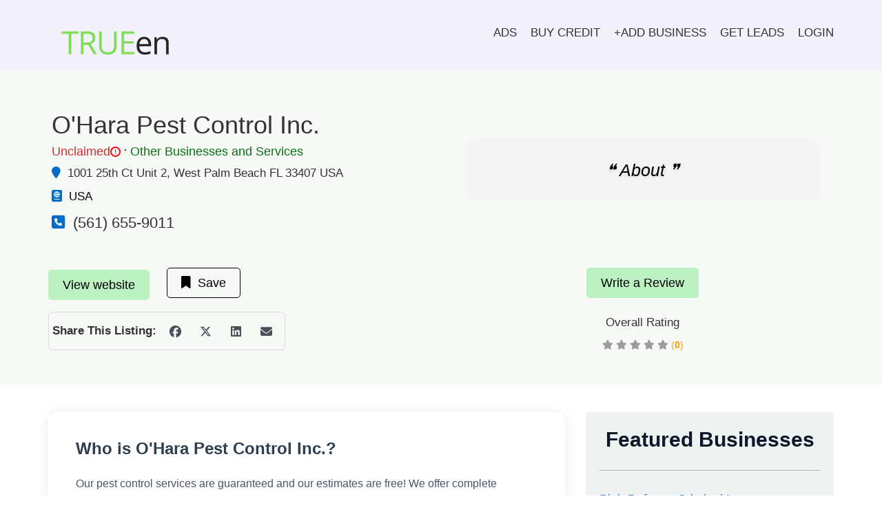

--- FILE ---
content_type: text/html; charset=UTF-8
request_url: https://www.trueen.com/business/listing/ohara-pest-control-inc/41936
body_size: 33736
content:
<!doctype html>
<html lang="en">
<head>
    <meta charset="utf-8">
    <title>O'Hara Pest Control Inc. - About, USA - TRUEen</title>

    <meta name="description" content="Find O'Hara Pest Control Inc., About in USA on TRUEen.com. List your business details, products, reviews & map directions.">
    <meta property="og:title" content="O'Hara Pest Control Inc. - About, USA - TRUEen">
    <meta property="og:url" content="https://www.trueen.com/business/listing/ohara-pest-control-inc/41936">
    <meta property="og:image" content="https://www.trueen.com/images/logo/og-image-trueen.png">
    <meta name="robots" content="index,follow">
    <link rel="canonical" href="https://www.trueen.com/business/listing/ohara-pest-control-inc/41936">

    <meta name="viewport" content="width=device-width, initial-scale=1">

    <!-- Favicons -->
    <link rel="shortcut icon" href="https://www.trueen.com/images/favicon.png">

    
    <!-- Styles -->
    <link rel="stylesheet" href="https://www.trueen.com/frontend/css/bootstrap.min.css">
    <link rel="stylesheet" href="https://www.trueen.com/frontend/css/style.css">
    <link rel="stylesheet" href="https://www.trueen.com/frontend/css/custom.css">
    <link rel="stylesheet" href="https://maxcdn.bootstrapcdn.com/font-awesome/4.3.0/css/font-awesome.min.css">
    <link rel="stylesheet" href="https://cdn.datatables.net/1.10.13/css/dataTables.bootstrap.min.css">
    <link rel="stylesheet" href="https://cdn.datatables.net/responsive/2.1.1/css/responsive.bootstrap.min.css">
    <link rel="stylesheet" href="https://cdnjs.cloudflare.com/ajax/libs/toastr.js/latest/toastr.css">
    <link rel="stylesheet" href="https://unpkg.com/leaflet@1.7.1/dist/leaflet.css" crossorigin="">
    <link rel="stylesheet" href="https://www.trueen.com/frontend/css/jquery.timepicker.min.css">
    <link rel="stylesheet" href="https://cdnjs.cloudflare.com/ajax/libs/font-awesome/6.5.0/css/all.min.css"/>
    
    <!-- Scripts -->
    
    <script src="https://cdn.ckeditor.com/ckeditor5/41.4.2/classic/ckeditor.js"></script>
    <script src="https://stackpath.bootstrapcdn.com/bootstrap/3.4.1/js/bootstrap.min.js" ></script>
    <script src="https://ajax.googleapis.com/ajax/libs/jquery/1.11.1/jquery.min.js" ></script>
    <script src="https://www.trueen.com/frontend/js/jquery.simplePagination.js" ></script>
    <script src="https://www.trueen.com/frontend/js/vendor/modernizr-2.8.3.min.js" ></script>
    <script src="https://www.trueen.com/frontend/js/handlebars.min.js" ></script>
    <script src="https://www.trueen.com/frontend/assets/owlcarousel/owl.carousel.js" ></script>
    <script src="https://cdn.jsdelivr.net/npm/sweetalert2@11.4.17/dist/sweetalert2.all.min.js" ></script>
    <script src="https://cdnjs.cloudflare.com/ajax/libs/toastr.js/latest/toastr.min.js" ></script>

    
    <script async src="https://www.googletagmanager.com/gtag/js?id=G-NKGJJ10VVR"></script>
    <script async custom-element="amp-ad" src="https://cdn.ampproject.org/v0/amp-ad-0.1.js"></script>
    <script>
      window.dataLayer = window.dataLayer || [];
      function gtag(){dataLayer.push(arguments);}
      gtag('js', new Date());
      gtag('config', 'G-NKGJJ10VVR');
    </script>

    <style>
        .search1 button {
            position: absolute;
            top: 3px;
            right: 5px;
            height: 44px;
            width: 172px;
            border-radius: 29px;
            font-size: 23px;
            padding: 6px;
        }
        .search1 input {
            height: 50px;
            text-indent: 18px;
            border: 2px solid #000;
            font-size: 21px;
            border-radius: 34px;
        }
        .search1 {
            margin-bottom: 42px;
        }
        header {
            background-color: #f3f1fc !important;
            padding: 26px 0;
        }
        @media (min-width: 360px) {
            .navbar-toggle .icon-bar {
                background-color: #fff !important;
            }
            header nav ul.navbar-nav li.dropdown {
                background-color: #fff !important;
            }
        }
    </style>
</head>
<body>
    <!-- Header -->
  <!-- Header -->
<header class="navbar-static-top bs-docs-nav" id="top" role="banner" style="background-color: #f3f1fc !important; padding: 26px 0;">
  <div class="container">
    <div class="navbar-header">
      <!-- Mobile sidebar toggle button -->
      <button id="mobile-sidebar-toggle" class="navbar-toggle collapsed" type="button" style="display: none;">
        <span class="sr-only">Toggle user menu</span>
        <span class="icon-bar"></span>
        <span class="icon-bar"></span>
        <span class="icon-bar"></span>
      </button>

      <a href="https://www.trueen.com" class="navbar-brand">
        <img src="https://www.trueen.com/images/Trueen-logo.png" alt="Logo">
      </a>
    </div>
        <!-- Mobile Navigation (Always visible on mobile) -->
    <div id="mobile-nav" style="display: none; margin-top: 15px;">
                    <a href="https://www.trueen.com/login" style="display: block; padding: 8px 0; color: #333; text-decoration: none;">Login</a>
        <a href="https://www.trueen.com/signup" style="display: block; padding: 8px 0; color: #333; text-decoration: none;">Signup</a>
          </div>

    <!-- Desktop Navigation -->
    <div id="desktop-nav" style="display: block; text-align: right; margin-top: 10px;">
              <a href="https://www.trueen.com/ads" style="margin-left: 15px; color: #333; text-decoration: none;">Ads</a>
        <a href="https://www.trueen.com/membership/price" style="margin-left: 15px; color: #333; text-decoration: none;">Buy Credit</a>
        <a href="https://www.trueen.com/list-your-business/price" style="margin-left: 15px; color: #333; text-decoration: none;">+Add Business</a>
        <a href="https://www.trueen.com/filter-businesses" style="margin-left: 15px; color: #333; text-decoration: none;">Get Leads</a>
        <a href="https://www.trueen.com/login" style="margin-left: 15px; color: #333; text-decoration: none;">Login</a>
          </div>
  </div>
</header>

<script>
// Show mobile nav on small screens, desktop nav on large screens
function handleResize() {
  const mobileNav = document.getElementById('mobile-nav');
  const desktopNav = document.getElementById('desktop-nav');
  const toggleBtn = document.getElementById('mobile-sidebar-toggle');
  const userMenu = document.getElementById('user-menu');
  
  if (window.innerWidth <= 767) {
    // Mobile
    if (mobileNav) mobileNav.style.display = 'block';
    if (desktopNav) desktopNav.style.display = 'none';
    
    // Show toggle button only if user-menu exists
    if (toggleBtn && userMenu) {
      toggleBtn.style.display = 'block';
    } else if (toggleBtn) {
      toggleBtn.style.display = 'none';
    }
  } else {
    // Desktop
    if (mobileNav) mobileNav.style.display = 'none';
    if (desktopNav) desktopNav.style.display = 'block';
    if (toggleBtn) toggleBtn.style.display = 'none';
  }
}

// Run on load and resize
window.addEventListener('load', handleResize);
window.addEventListener('resize', handleResize);

// Additional function to handle toggle button click
document.addEventListener('DOMContentLoaded', function() {
  const toggleBtn = document.getElementById('mobile-sidebar-toggle');
  const userMenu = document.getElementById('user-menu');
  
  if (toggleBtn && userMenu) {
    toggleBtn.addEventListener('click', function() {
      // Toggle the user menu visibility
      if (userMenu.style.display === 'block') {
        userMenu.style.display = 'none';
      } else {
        userMenu.style.display = 'block';
      }
    });
  }
});
</script>

<style>
  #desktop-nav a{
    font-size: 17px;
  }
  header {
    text-transform: uppercase;
  }
</style>
</body>
 
    
    <!-- Leaflet CSS -->
    <link rel="stylesheet" href="https://unpkg.com/leaflet@1.9.4/dist/leaflet.css" />

    <!-- Leaflet JS -->
    <script src="https://unpkg.com/leaflet@1.9.4/dist/leaflet.js"></script>


 

                                      
        

                  
    
    <!-- Go to www.addthis.com/dashboard to customize your tools -->
  
    
      
      



 
    
 
<section>
    <div class="head-section" >
         <div class="container">
             <div class="row">
                                 <div class="col-lg-6 col-md-6 col-sm-12">
                                   <div class="left-company-box">
                        
                     <h1 itemprop="name" class="list-name">
                        O'Hara Pest Control Inc.
                                            </h1>

<style>
    /* .claim {
        color: #000000;
        background-color: #f1df97
    } */
    .list-name {
        display: flex; align-items: center; gap: 8px;
    }
    .fa-check-circle {
        color:green; margin-right: 4px;
    }
    .verified {
        display: flex; align-items: center;
        color: #000000;
        background-color: #afe2cb
    }
</style>
<style>
/* ======= CSS ======= */
.unclaimed-badge {
  color: #d32f2f;
  cursor: help;
  display: inline-flex;
  align-items: center;
  gap: 6px;
  text-decoration: none;
  position: relative;
  z-index: 999;
  user-select: none;
}

/* Warning circle */
.warning-circle {
  width: 15px;
  height: 15px;
  border: 2px solid #e60c0c;
  border-radius: 50%;
  display: inline-flex;
  align-items: center;
  justify-content: center;
  font-weight: bold;
  font-size: 10px;
  line-height: 1;
  padding: 0;
}

/* Tooltip base */
.unclaimed-tooltip {
  position: absolute; /* positioned relative to document body */
  width: 380px;
  max-width: calc(100vw - 32px);
  background: #0b0723;
  border: 1px solid #211919;
  border-radius: 8px;
  box-shadow: 0 4px 12px rgba(0, 0, 0, 0.3);
  padding: 16px;
  font-size: 16px;
  line-height: 1.5;
  z-index: 10000;
  color: #ffffff;
  font-family: system-ui, sans-serif;

  /* hidden by default */
  opacity: 0;
  visibility: hidden;
  transform-origin: center;
  transition: opacity 150ms ease, transform 120ms ease;
  pointer-events: auto;
}

/* Visible */
.unclaimed-tooltip.visible {
  opacity: 1;
  visibility: visible;
}

/* Arrow (pseudo) */
.unclaimed-tooltip::after {
  content: "";
  position: absolute;
  width: 0;
  height: 0;
  border-left: 8px solid transparent;
  border-right: 8px solid transparent;
}

/* Above: tooltip placed above trigger -> arrow points down */
.unclaimed-tooltip.position-above {
  transform: translateY(-6px);
}
.unclaimed-tooltip.position-above::after {
  border-top: 8px solid #1f1717; /* arrow color (slightly darker) */
  bottom: -16px; /* place arrow under tooltip */
  left: 50%;
  transform: translateX(-50%);
}

/* Below: tooltip placed below trigger -> arrow points up */
.unclaimed-tooltip.position-below {
  transform: translateY(6px);
}
.unclaimed-tooltip.position-below::after {
  border-bottom: 8px solid #1f1717;
  top: -16px;
  left: 50%;
  transform: translateX(-50%);
}

/* Text */
.unclaimed-tooltip p {
  margin: 0 0 10px 0;
  color: #fff;
}
.unclaimed-tooltip p:last-child { margin-bottom: 0; }
.unclaimed-tooltip .claim-link {
  color: #53acff;
  text-decoration: none;
  font-weight: 600;
}
.link {
  color: #53acff;
  text-decoration: none;
  font-size: 0.8em;
  font-weight: bold;
}
.unclaimed-tooltip .claim-link:hover, .link:hover { text-decoration: underline; }
.unclaimed-tooltip .benefits {
  color: #cdcdcd;
  font-size: 0.8em;
  font-weight: bold;
  margin-left: 6px;
}

/* small measuring helper to avoid flicker */
.unclaimed-tooltip.measuring {
  display: block !important;
  visibility: hidden !important;
  opacity: 0 !important;
  pointer-events: none !important;
}

/* Responsive */
@media (max-width: 480px) {
  .unclaimed-tooltip { width: calc(100vw - 32px); }
}

</style>

                <h4>
                    
                                                                        <a href="#" data-toggle="modal" data-target="#claim_modal_41936" class="unclaim">
                                

                                
                                <span class="unclaimed-badge" id="unclaimed-trigger" tabindex="0" aria-describedby="unclaimed-tooltip">
                                Unclaimed <span class="warning-circle">!</span>
                                </span>
                            </a>
                                                                  <sup><b>.</b></sup> <span class="single-page-category"><a href="https://www.trueen.com/business-listing/category/other-businesses-and-services/12">Other Businesses and Services</a></a>                    </h4>
                                         <p  ><i class="fa fa-map-marker"  style="color:#006ec9;"></i>&nbsp; 1001 25th Ct Unit 2, West Palm Beach FL 33407 USA</p>
                        <p><i class="fa fa-passport" style="color:#006ec9;"></i>&nbsp;  <a href="https://www.trueen.com/business-listing/country/usa/3">USA</a></p>
                    <p class="single-page-phone"><i class="fa fa-phone-square"  style="color:#006ec9;"></i>&nbsp; (561) 655-9011</p>
                    
                    
                    













                 
                </div>
                   
                 </div>

                                 <div class="col-lg-6 col-md-6 col-sm-12">
                                       <div class="single-page-logo">
                                                            <div class="single-page-logo" style="margin-top: 4rem;">
                                    

                                    <p class="bold-quote">
                                        <i>❝ About ❞</i>
                                    </p>
                                </div>
                                
                                                    </div>

                   
                 </div>
               
             </div>
             
             
            <div class="row">
              <div class="button-section">
                                 <div class="col-lg-6 col-md-6 col-sm-12">
                

                 <div  style="margin-bottom:15px;">
                     <div class="single-page-button">
                                                  <a  href="https://www.oharapestcontrol.com"  rel="nofollow" class="btn btn-lg view-button" target="_blank">View website</a>
                        
                        

                        <a href="javascript:" 
                            onclick="addToWishList(this, '41936')" 
                            title="Add to Favorite"
                            style=""
                            class="btn btn-lg save-button">
                                                            <i class="fa fa-bookmark-o" aria-hidden="true"></i>&nbsp; Save
                                                    </a>
                     
                                        
                                        </div>
                   
                 </div>


                                        
                    <nav class="content-share_navbar d-flex align-items-center bg-light">
                        <strong>Share This Listing:&nbsp;</strong>
                        <ul class="list-unstyled d-flex mb-0 gap-2 content-share_list">
                            <!-- Facebook Share -->
                            <li class="content-share_list-item">
                                <a href="#"
                                class="share-icon text-decoration-none text-reset"
                                onclick="window.open('https://www.facebook.com/sharer/sharer.php?u=https%3A%2F%2Fwww.trueen.com%2Fbusiness%2Flisting%2Fohara-pest-control-inc%2F41936', '_blank', 'width=626,height=436')"
                                target="_blank" aria-label="Share on Facebook">
                                    <i class="fab fa-facebook"></i>
                                </a>
                            </li>

                            <!-- Twitter/X Share -->
                            <li class="content-share_list-item">
                                <a href="#"
                                class="share-icon text-decoration-none text-reset"
                                onclick="window.open('https://twitter.com/intent/tweet?url=https%3A%2F%2Fwww.trueen.com%2Fbusiness%2Flisting%2Fohara-pest-control-inc%2F41936&text=O%27Hara+Pest+Control+Inc.', '_blank', 'width=626,height=436')"
                                target="_blank" aria-label="Share on Twitter">
                                    <i class="fab fa-x-twitter"></i> <!-- Using fa-x-twitter for newer icon -->
                                </a>
                            </li>

                            <!-- LinkedIn Share -->
                            <li class="content-share_list-item">
                                <a href="#"
                                class="share-icon text-decoration-none text-reset"
                                onclick="window.open('https://www.linkedin.com/shareArticle?url=https%3A%2F%2Fwww.trueen.com%2Fbusiness%2Flisting%2Fohara-pest-control-inc%2F41936&title=O%27Hara+Pest+Control+Inc.', '_blank', 'width=626,height=436')"
                                target="_blank" aria-label="Share on LinkedIn">
                                    <i class="fab fa-linkedin"></i>
                                </a>
                            </li>

                            <!-- Email Share -->
                            <li class="content-share_list-item">
                                <a href="mailto:?subject=O%27Hara+Pest+Control+Inc.&body=https%3A%2F%2Fwww.trueen.com%2Fbusiness%2Flisting%2Fohara-pest-control-inc%2F41936"
                                class="share-icon text-decoration-none text-reset"
                                target="_blank" aria-label="Share via Email">
                                    <i class="fa fa-envelope"></i>
                                </a>
                            </li>
                        </ul>
                    </nav>
                </div>

                    <style>
                        .share-icon {
                            display: flex !important;
                            justify-content: center !important;
                            align-items: center !important;
                        }
                        
                        .content-share_navbar {
                            display: inline-flex !important; 
                            border-radius: 6px;
                            align-items: center;
                            border: 1px solid #ddd;
                            padding: 5px !important; /* ✅ Exactly 5px inside border */
                            gap: 5px !important; /* ✅ Uniform spacing between <strong> and <ul> */
                            width: auto !important; /* ✅ Prevent Bootstrap width expansion */
                        }

                        .content-share_navbar > * {
                            flex: 0 0 auto !important; /* ✅ Make sure no element (like UL) expands */
                        }

                        .content-share_list {
                            display: inline-flex !important;
                            padding: 0;
                            margin: 0;
                            gap: 5px !important; /* ✅ Clean 5px spacing between icons */
                            flex-grow: 0 !important; /* ✅ Prevent expansion */
                        }


                        .content-share_list {
                            display: flex;
                            align-items: center; /* Align icons vertically in the center */
                            list-style: none;
                            padding: 0;
                            margin: 0;
                            flex-grow: 1; /* Allow the list to take remaining space if needed */
                        }

                        .content-share_list-item {
                            display: block; /* Changed from inline-block */
                            /* border-radius: 50%;  */
                            padding: 0.4rem; /* Consistent padding inside the circle */
                            transition: all 0.2s ease-in-out; /* Smooth transition for hover effects */
                            background-color: transparent; /* Start transparent */
                            /* border: 1px solid transparent; */
                        }

                        .content-share_list-item a {
                            width: 36px; /* Fixed width for consistent circle size */
                            height: 36px; /* Fixed height for consistent circle size */
                            border-radius: 50%; /* Ensure link area is circular */
                            transition: all 0.2s ease-in-out; /* Smooth transition for link hover */ /* Add border to each icon button */
                        }

                        .content-share_list-item a:hover {
                            background-color: rgba(0, 0, 0, 0.05); /* Light background on hover */
                            transform: scale(1.1); /* Slightly enlarge on hover */
                        }

                        .content-share_list-item i {
                            transition: color 0.2s ease-in-out; /* Smooth color transition */
                            color: #495057; /* Default icon color */
                        }

                        .content-share_list-item a:hover i {
                            color: #007bff; /* Change icon color on hover */
                        }
                    </style>

                

                  
                                 <div class="col-lg-6 col-md-6 col-sm-12">
                
                     
                    
                  <div class="col-lg-12 col-md-12 col-sm-12">
                       <div class="text-center">
                        <a  href="#" data-toggle="modal" data-target="#review_modal" class="btn btn-lg view-button">Write a Review</a>
                  
                           <div>
                            <br>
                            <p>Overall Rating</p>
                                                            <div class="ratings">
                                    <i class="fa fa-star-o "></i>
                                    <i class="fa fa-star-o"></i>
                                    <i class="fa fa-star-o "></i>
                                    <i class="fa fa-star-o "></i>
                                    <i class="fa fa-star-o"></i>
                                    (<b>0</b>)
                                </div>
                                                       
                          </div>
                         
                       </div>
                       <div class="col-md-6 col-sm-12">
                       </div>
                 </div>
                  
                  
                </div>
                 </div> 
             </div> 

           
         </div>
      
    </div>

</section>
 
<section>
  <div class="description-section">
      <div class="container">
        <div class="row">
                <div class="col-md-8 col-sm-12">





            
            <!-- Company Overview Section -->
<section class="company-overview-section">
    <!-- Conditional Header -->
    
    <!-- Company Description -->
    <div class="company-description-card">
        <div class="description-header">
            <h2 class="description-title">Who is O'Hara Pest Control Inc.?</h2>
        </div>
        <div class="description-content">
                        <div class="company-bio">Our pest control services are guaranteed and our estimates are free! We offer complete Residential and Commercial exterminator and pest control services through out West Palm Beach. We offer Lawn Care, Rodent Control , Ant Control, Rat Extermination, Roach Removal, Bed Bug Elimination, Spider Web Removal, Reptile Control, Wildlife Removal and more. O'Hara Pest Control has been providing reliable pest control services to thousands of residents in HOA communites, community associations, residential homeowner properties, and commercial properties in West Palm Beach, Palm Beach County, and Broward County Florida. O'Hara Pest Control has been in business since 2012 and has been servicing South Florida communities for over 7 years.</div>
                        
                    </div>
        <div class="section-divider"></div>
    </div>

    <!-- Products & Services Section -->
    
<div class="products-services-section">
    </div>


<style>
    /* Simple Premium Upsell Design */
.premium-upsell-simple {
    background: white;
    border-radius: 12px;
    padding: 25px;
    box-shadow: 0 4px 15px rgba(0, 0, 0, 0.08);
    border: 1px solid #eaeaea;
    text-align: center;
}

.upsell-header {
    margin-bottom: 20px;
}

.upsell-badge {
    display: inline-flex;
    align-items: center;
    gap: 8px;
    background: linear-gradient(135deg, #FFD700 0%, #FFA500 100%);
    color: #8B4513;
    padding: 6px 15px;
    border-radius: 20px;
    font-size: 13px;
    font-weight: 600;
    margin-bottom: 15px;
}

.upsell-badge i {
    font-size: 14px;
}

.upsell-header h3 {
    color: #1a1a1a;
    font-size: 20px;
    font-weight: 700;
    margin: 0;
    line-height: 1.3;
}

.upsell-features {
    display: flex;
    flex-direction: column;
    gap: 12px;
    margin: 20px 0;
    padding: 20px;
    background: #f8f9fa;
    border-radius: 8px;
    border: 1px solid #e9ecef;
}

.feature {
    display: flex;
    align-items: center;
    gap: 10px;
    color: #2d3748;
    font-size: 15px;
    font-weight: 500;
}

.feature i {
    color: #28a745;
    font-size: 16px;
}

.upsell-content {
    margin-bottom: 20px;
}

.upsell-content p {
    color: #666;
    font-size: 15px;
    line-height: 1.5;
    margin: 0;
}

.upgrade-btn {
    display: inline-flex;
    align-items: center;
    justify-content: center;
    gap: 10px;
    background: linear-gradient(135deg, #1f253d 0%, #110a35 100%);
    color: white;
    padding: 14px 28px;
    border-radius: 8px;
    text-decoration: none;
    font-size: 16px;
    font-weight: 600;
    transition: all 0.3s ease;
    border: none;
    cursor: pointer;
    width: 100%;
}

.upgrade-btn:hover {
    transform: translateY(-2px);
    box-shadow: 0 6px 20px rgba(31, 37, 61, 0.25);
    color: white;
}

.upgrade-btn i {
    font-size: 15px;
}

/* Responsive Design */
@media (max-width: 768px) {
    .premium-upsell-simple {
        padding: 20px;
    }
    
    .upsell-header h3 {
        font-size: 18px;
    }
    
    .upsell-features {
        padding: 15px;
    }
    
    .feature {
        font-size: 14px;
    }
    
    .upgrade-btn {
        padding: 12px 24px;
        font-size: 15px;
    }
}
</style>
<style>
/* Company Overview Section */
.company-overview-section {
    background: #ffffff;
    border-radius: 12px;
    padding: 40px;
    box-shadow: 0 2px 20px rgba(0, 0, 0, 0.08);
    margin-bottom: 40px;
}

/* Section Headers */
.section-header {
    margin-bottom: 32px;
}

.section-title {
    color: #1a1a1a;
    font-size: 28px;
    font-weight: 700;
    margin: 0;
    line-height: 1.3;
}

/* Company Description */
.company-description-card {
    margin-bottom: 40px;
}

.description-header {
    margin-bottom: 24px;
}

.description-title {
    color: #2c3e50;
    font-size: 24px;
    font-weight: 600;
    margin: 0;
}

.company-bio {
    color: #4a5568;
    font-size: 16px;
    line-height: 1.8;
    margin-bottom: 24px;
}

.company-bio p {
    margin-bottom: 16px;
}

.company-link-wrapper {
    margin-top: 20px;
}

.company-external-link {
    display: inline-flex;
    align-items: center;
    gap: 8px;
    color: #006ec9;
    text-decoration: none;
    font-weight: 500;
    padding: 10px 16px;
    background: #f8fafc;
    border-radius: 8px;
    transition: all 0.3s ease;
    border: 1px solid #e2e8f0;
}

.company-external-link:hover {
    background: #006ec9;
    color: white;
    transform: translateY(-2px);
    box-shadow: 0 4px 12px rgba(0, 110, 201, 0.2);
}

/* Divider */
.section-divider {
    height: 1px;
    background: linear-gradient(90deg, transparent, #e2e8f0, transparent);
    margin: 32px 0;
}

/* Products & Services */
.products-services-section {
    margin-top: 40px;
}

.services-container {
    margin-top: 24px;
}

/* Services Grid */
.services-grid,
.areas-grid {
    display: grid;
    grid-template-columns: repeat(auto-fill, minmax(300px, 1fr));
    gap: 20px;
    margin-top: 24px;
}

.service-item,
.area-item {
    display: flex;
    align-items: flex-start;
    gap: 12px;
    padding: 16px;
    background: #f8fafc;
    border-radius: 8px;
    transition: all 0.3s ease;
    border: 1px solid #e2e8f0;
}

.service-item:hover,
.area-item:hover {
    background: #ffffff;
    border-color: #006ec9;
    transform: translateY(-2px);
    box-shadow: 0 4px 12px rgba(0, 0, 0, 0.1);
}

.service-icon,
.area-icon {
    color: #006ec9;
    font-size: 18px;
    margin-top: 2px;
    flex-shrink: 0;
}

.service-name,
.area-name {
    color: #2d3748;
    font-size: 16px;
    line-height: 1.5;
}

.service-link {
    color: #2d3748;
    text-decoration: none;
    transition: color 0.3s ease;
}

.service-link:hover {
    color: #006ec9;
}

/* Service Areas Section */
.service-areas-section {
    margin-top: 40px;
}

.areas-title {
    color: #2c3e50;
    font-size: 20px;
    font-weight: 600;
    margin-bottom: 24px;
}

/* Empty States */
.empty-state {
    text-align: center;
    padding: 48px 24px;
    background: #f8fafc;
    border-radius: 12px;
    border: 2px dashed #cbd5e0;
}

.empty-state i {
    font-size: 48px;
    color: #a0aec0;
    margin-bottom: 16px;
}

.empty-state p {
    color: #718096;
    font-size: 16px;
    margin: 0;
}

/* Premium Upsell */
.premium-upsell {
    display: flex;
    align-items: center;
    gap: 20px;
    padding: 32px;
    background: linear-gradient(135deg, #fff9db, #fff3bf);
    border-radius: 12px;
    /* border-left: 4px solid #f59e0b; */
}

.upsell-icon {
    color: #f59e0b;
    font-size: 32px;
}

.upsell-content {
    flex: 1;
}

.upsell-content p {
    color: #92400e;
    font-size: 16px;
    margin-bottom: 16px;
    font-weight: 500;
}

.upsell-button {
    display: inline-block;
    background: #f59e0b;
    color: white;
    padding: 12px 28px;
    border-radius: 8px;
    text-decoration: none;
    font-weight: 600;
    transition: all 0.3s ease;
    border: none;
    cursor: pointer;
}

.upsell-button:hover {
    background: #d97706;
    transform: translateY(-2px);
    box-shadow: 0 4px 12px rgba(245, 158, 11, 0.3);
}

.premium-note {
    padding: 20px;
    background: #fef2f2;
    border-radius: 8px;
    /* border-left: 4px solid #dc2626; */
}

.premium-note p {
    color: #dc6026;
    font-weight: 500;
    margin: 0;
}

/* Responsive Design */
@media (max-width: 768px) {
    .company-overview-section {
        padding: 24px;
    }
    
    .section-title {
        font-size: 24px;
    }
    
    .description-title {
        font-size: 20px;
    }
    
    .services-grid,
    .areas-grid {
        grid-template-columns: 1fr;
    }
    
    .premium-upsell {
        flex-direction: column;
        text-align: center;
    }
}    
</style>             

            
                        <br>
                                <div class="single-page-sponsor sponsored-section">
    <div class="sponsor-header">
        <h4>You Might Also Consider</h4>
        <div class="sponsor-label">
            <span>Promoted</span>
            <span href="#" data-toggle="tooltip" data-placement="top" title="Promoted By TRUEen">
                <svg width="16" height="16" class="info-icon" viewBox="0 0 16 16">
                    <path d="M8 14.75A6.75 6.75 0 1114.75 8 6.757 6.757 0 018 14.75zm0-12A5.25 5.25 0 1013.25 8 5.256 5.256 0 008 2.75z"></path>
                    <path d="M8 11.605a.75.75 0 01-.75-.75v-3a.75.75 0 011.5 0v3a.75.75 0 01-.75.75zM8 6.15a.998.998 0 01-.92-.62 1 1 0 011.63-1.09c.182.189.285.439.29.7a.996.996 0 01-.62.93 1 1 0 01-.38.08z"></path>
                </svg>
            </span>
        </div>
    </div>

                            <div class="sponsor-card">
                <div class="sponsor-logo">
                                            <img src="https://www.trueen.com/uploads/70549.png" alt="Exist Management LLC - ExistBI logo">
                                    </div>

                <div class="sponsor-content">
                    <h4 class="sponsor-title">
                                                                                <a href="https://www.trueen.com/business/premium/exist-management-llc-existbi/475703"
                            target="_blank"
                            class="sponsor-link"
                            onclick="event.preventDefault(); window.open('https://www.trueen.com/business/premium/exist-management-llc-existbi/475703', '_blank'); trackCampaignClick(event, '41')">
                                Exist Management LLC - ExistBI
                            </a>
                        
                    </h4>
                    
                    <div class="ratings">
                        <i class="fa fa-star"></i>
                        <i class="fa fa-star"></i>
                        <i class="fa fa-star"></i>
                        <i class="fa fa-star"></i>
                        <i class="fa fa-star"></i> (1)
                    </div>

                                            <p class="sponsor-desc">
                            Exist Management LLC (ExistBI) was established in Los Angeles in 2008 by a team of like-minded data management consultants and PhD data scientists. To...
                            
                            <a href="https://www.trueen.com/business/premium/exist-management-llc-existbi/475703"
                                target="_blank"
                                class="more-link"
                                onclick="event.preventDefault(); window.open('https://www.trueen.com/business/premium/exist-management-llc-existbi/475703', '_blank'); trackCampaignClick(event, '41')">
                                <b>Read more</b>
                            </a>
                        </p>
                                    </div>
            </div>
                                    <div class="sponsor-card">
                <div class="sponsor-logo">
                                            <img src="https://www.trueen.com/uploads/44810.svg" alt="Southward Advisors logo">
                                    </div>

                <div class="sponsor-content">
                    <h4 class="sponsor-title">
                                                                                <a href="https://www.trueen.com/business/premium/southward-advisors/544280"
                            target="_blank"
                            class="sponsor-link"
                            onclick="event.preventDefault(); window.open('https://www.trueen.com/business/premium/southward-advisors/544280', '_blank'); trackCampaignClick(event, '48')">
                                Southward Advisors
                            </a>
                        
                    </h4>
                    
                    <div class="no-ratings">
                        <i class="far fa-star"></i>
                        <i class="far fa-star"></i>
                        <i class="far fa-star"></i>
                        <i class="far fa-star"></i>
                        <i class="far fa-star"></i> (0)
                    </div>

                                            <p class="sponsor-desc">
                            Southward Advisors is a strategic supply chain consulting firm specializing in nearshoring to Mexico and Latin America. We help U.S. businesses optimi...
                            
                            <a href="https://www.trueen.com/business/premium/southward-advisors/544280"
                                target="_blank"
                                class="more-link"
                                onclick="event.preventDefault(); window.open('https://www.trueen.com/business/premium/southward-advisors/544280', '_blank'); trackCampaignClick(event, '48')">
                                <b>Read more</b>
                            </a>
                        </p>
                                    </div>
            </div>
            </div>

<script>
    function trackCampaignClick(event, promoteActivityId) {
        if (event.preventDefault) event.preventDefault();

        fetch('https://www.trueen.com/user/promote/update-click', {
            method: 'PUT',
            headers: {
                'Content-Type': 'application/json',
                'X-CSRF-TOKEN': 'qaZbpcUiJxUrluFGujCRa388Sd9Hu6RTJYKwsNGE'
            },
            body: JSON.stringify({
                id: promoteActivityId
            }),
            keepalive: true
        })
        .then(() => {
            // Success - click tracked
        })
        .catch(() => {
            // Failed to track, but still proceed
        });

        return false;
    }
</script>
<style>
.sponsored-section {
    background: #fff;
    border-radius: 16px;
    padding: 24px;
    box-shadow: 0 4px 20px rgba(0, 0, 0, 0.06);
    margin-top: 20px;
}

.sponsor-header {
    display: flex;
    justify-content: flex-start;
    align-items: center;
    margin-bottom: 24px;
    flex-wrap: wrap;
    gap: 10px;
}

.sponsor-header h4 {
    font-size: 18px;
    font-weight: 700;
    color: #1e293b;
    margin: 0;
}

.sponsor-label {
    display: flex;
    align-items: center;
    gap: 6px;
    background: #f0f9ff;
    color: #0ea5e9;
    font-weight: 600;
    font-size: 13px;
    padding: 4px 10px;
    border-radius: 20px;
    border: 1px solid #bae6fd;
}

.info-icon {
    fill: #0ea5e9;
    cursor: pointer;
    transition: transform 0.2s ease;
}

.info-icon:hover {
    transform: scale(1.15);
}

.sponsor-card {
    display: flex;
    gap: 16px;
    padding: 18px;
    background: #f8fafc;
    border-radius: 14px;
    margin-bottom: 20px;
    transition: all 0.3s ease;
    border: 1px solid #e2e8f0;
}

.sponsor-card:hover {
    background: #f0f9ff;
    border-color: #bae6fd;
    transform: translateY(-2px);
    box-shadow: 0 4px 12px rgba(14, 165, 233, 0.12);
}

.sponsor-logo {
    flex-shrink: 0;
    width: 60px;
    height: 60px;
    border-radius: 12px;
    overflow: hidden;
    display: flex;
    align-items: center;
    justify-content: center;
    background: #e2e8f0;
}

.sponsor-logo img {
    width: 100%;
    height: 100%;
    object-fit: contain;
}

.logo-placeholder {
    width: 100%;
    height: 100%;
    display: flex;
    align-items: center;
    justify-content: center;
    font-weight: 700;
    color: #64748b;
    font-size: 24px;
    background: #f1f5f9;
}

.sponsor-content {
    flex: 1;
}

.sponsor-title {
    margin: 0 0 8px 0;
    font-size: 18px;
    font-weight: 700;
    color: #1e293b;
}

.sponsor-link {
    color: inherit;
    text-decoration: none;
    transition: color 0.2s;
}

.sponsor-link:hover {
    color: #0ea5e9;
}

.ratings {
    margin-bottom: 10px;
    color: #f59e0b;
    font-size: 14px;
}
.no-ratings {
    margin-bottom: 10px;
    color: #898989;
    font-size: 14px;
}

.sponsor-desc {
    color: #475569;
    font-size: 14px;
    line-height: 1.5;
    margin: 0;
}

/* Responsive */
@media (max-width: 768px) {
    .sponsor-header {
        flex-direction: column;
        align-items: flex-start;
    }

    .sponsor-card {
        flex-direction: column;
        text-align: center;
        gap: 12px;
    }

    .sponsor-logo {
        margin: 0 auto;
    }
}
</style>

















                        
            <br>
            <div class="faq-section">
                <div class="">
                    <div class="faq-header">
                        <h2>Frequently Asked Questions About <br><br>
                             <a href="https://www.trueen.com/business/listing/ohara-pest-control-inc/41936">O'Hara Pest Control Inc.</a></h2>
                    </div>
                    
                    <div class="faq-list">
                        <div class="faq-item">
                            <div class="faq-question" aria-expanded="false">
                                <h3>Where are O'Hara Pest Control Inc. headquarters located?</h3>
                                
                            </div>
                            <div class="faq-answer">
                                <p>1001 25th Ct Unit 2, West Palm Beach FL 33407 USA</p>
                            </div>
                        </div>
                        
                        <div class="faq-item">
                            <div class="faq-question" aria-expanded="false">
                                <h3>What is O'Hara Pest Control Inc.'s contact phone number?</h3>
                                
                            </div>
                            <div class="faq-answer">
                                <p>(561) 655-9011</p>
                            </div>
                        </div>
                        
                        <div class="faq-item">
                            <div class="faq-question" aria-expanded="false">
                                <h3>What is O'Hara Pest Control Inc.'s official website?</h3>
                                
                            </div>
                            <div class="faq-answer">
                                <p>
                                                                            <a href="https://www.oharapestcontrol.com" target="_blank" rel="noopener noreferrer">
                                            https://www.oharapestcontrol.com
                                        </a>
                                                                    </p>
                            </div>
                        </div>
                        
                        <div class="faq-item">
                            <div class="faq-question" aria-expanded="false">
                                <h3>Who is O'Hara Pest Control Inc.'s leadership team?</h3>
                                
                            </div>
                            <div class="faq-answer">
                                <div class="leadership-info">
                                    <p>For detailed company information including leadership contacts:</p>
                                    <form action="https://www.trueen.com/filter-businesses" method="POST" target="_blank" class="company-info-form">
                                        <input type="hidden" name="_token" value="qaZbpcUiJxUrluFGujCRa388Sd9Hu6RTJYKwsNGE">                                        <input type="hidden" name="keyword" value="O&amp;#039;Hara Pest Control Inc.">
                                        <button type="submit" class="btn-view-company-info">
                                            <span class="icon">→</span>
                                            View Email Formats, Employees & Company Details
                                        </button>
                                    </form>
                                </div>
                            </div>
                        </div>
                    </div>
                    
                    <br>
                                            Do you want to add product, services, areas and many more features? <a href="/user/business-listing">Just upgrade your business now.</a>
                                    </div>
            </div>

<style>
    .faq-section {
    padding: 3rem 1rem;
    background: #f9fafc;
}

.faq-header {
    margin-bottom: 2.5rem;
    text-align: center;
    line-height: 2rem;
}

.faq-header h2 {
    color: #1a202c;
    font-size: 30px;
    font-weight: 700;
}

.faq-header a {
    color: #3b82f6;
    text-decoration: none;
}

.faq-header a:hover {
    text-decoration: underline;
}

.faq-list {
    /* max-width: 100%; */
    margin: 0 auto;
    background: white;
    border-radius: 12px;
    box-shadow: 0 4px 6px -1px rgba(0, 0, 0, 0.1);
    overflow: hidden;
}

.faq-item {
    border-bottom: 1px solid #e5e7eb;
}

.faq-item:last-child {
    border-bottom: none;
}

.faq-question {
    width: 100%;
    padding: 2.1rem;
    background: none;
    border: none;
    display: flex;
    justify-content: space-between;
    align-items: center;
    /* cursor: pointer; */
    transition: background-color 0.2s;
    text-align: left;
}

.faq-question:hover {
    background-color: #ecf0f4;
}

.faq-question h3 {
    margin: 0;
    font-size: 18px;
    font-weight: 600;
    color: #1f2937;
    flex: 1;
}

.faq-toggle-icon {
    font-size: 1.25rem;
    font-weight: 300;
    color: #6b7280;
    transition: transform 0.3s;
}

.faq-question[aria-expanded="true"] .faq-toggle-icon {
    transform: rotate(45deg);
}

.faq-answer {
    padding: 0 1.5rem 1.5rem;
    max-height: none;
    overflow: visible;
    margin-left: 20px;
    margin-bottom: 10px;
    border-left: 3px solid #d3d3d3;
}

.faq-answer p {
    margin: 0;
    color: #4b5563;
    line-height: 1.6;
}

.leadership-info {
    padding: 1rem 0;
}

.btn-view-company-info {
    display: inline-flex;
    align-items: center;
    gap: 0.5rem;
    padding: 0.75rem 1.5rem;
    background: #3b82f6;
    color: white;
    border: none;
    border-radius: 6px;
    font-weight: 500;
    cursor: pointer;
    transition: background-color 0.2s;
    text-decoration: none;
}

.btn-view-company-info:hover {
    background: #2563eb;
}

.btn-view-company-info .icon {
    font-size: 1.125rem;
}

.company-info-form {
    margin-top: 0.75rem;
}
</style>

<br>



             <div class="row">
                 <div class="col-md-8">
                    <h3>Ask the Community</h3>
                   
                 </div>
                 <div class="col-md-4">
                    <h4><a  data-toggle="modal" data-target="#question_modal">Ask a question +</a></h4>
                    
                   
                 </div>
                 <div class="col-md-12 col-lg-12">
                     <h5>Have inquiries regarding the <b><a href="https://www.trueen.com/business/listing/ohara-pest-control-inc/41936"  class="visible-link">O'Hara Pest Control Inc.</a></b>? Ask your questions to the TRUEen community!</h5>
                     
                 </div>
               
                                                                      <div class="">
                                          
                  
                                     
                 </div>              
             </div>
            
                <p class="light-hr">
             
             <div class="row">
                                    
                     
                 


        
              <div class="col-md-1">
                &nbsp;
              </div>



              <div class="col-md-6">
                                </div>

           </div>
           
                <p class="light-hr">             
             <div class="">

              <div class="row">
                <div class="col-sm-8">
                    
                  <div class="rating-block">
                                       
                    <h3  content="0">Reviews <span class="h2 fa fa-star rating-color" aria-hidden="true"></span> 0</h3>
                   
                  </div>
                </div>
                 <div class="col-sm-4">
                  <div class="rating-block">
                    <a class="btn btn-block btn-success" data-toggle="modal" data-target="#review_modal"><i class="fa fa-edit"></i> Write a review</a>
                   
                  </div>
                </div>
              </div>
              
                <div class="row">
                <div class="col-sm-12">
                  <h4 itemprop="reviewCount">0 total</h4>
                    

                  <!--  <div class="row rating-desc"> -->
                    <div class="custom-progress-bar">
                          
                           <ul>
                           

                               <li>
                                <span class="progress-type">5-stars&nbsp;</span>
                                <span style="width: 90%;"><div class="progress" >
                                  <div class="progress-bar" role="progressbar" style="width: 0%" aria-valuenow="0" aria-valuemin="0" aria-valuemax="100"></div>
                                  
                                  </div>
                                 
                               </span>
                               <span  style="width: 5%;"> </span>
                               
                            </li>

                               <li><span class="progress-type">4-stars&nbsp;</span> <span><div class="progress">
                                  <div class="progress-bar" role="progressbar" style="width: 0" aria-valuenow="0" aria-valuemin="0" aria-valuemax="100"></div>
                                   
                              </div></span></li>
                               <li><span class="progress-type">3-stars&nbsp;</span> <span><div class="progress">
                                  <div class="progress-bar" role="progressbar" style="width:0%" aria-valuenow="0" aria-valuemin="0" aria-valuemax="100"></div>
                                   
                              </div></span></li>
                               <li><span class="progress-type">2-stars&nbsp;</span> <span><div class="progress">
                                  <div class="progress-bar" role="progressbar" style="width: 0%" aria-valuenow="0" aria-valuemin="0" aria-valuemax="100"></div>
                                   
                              </div></span></li>
                               <li><span class="progress-type">1-star&nbsp;&nbsp;&nbsp;</span> <span><div class="progress">
                                  <div class="progress-bar" role="progressbar" style="width: 0%" aria-valuenow="0" aria-valuemin="0" aria-valuemax="100"></div>
                                   
                              </div></span></li>
                           </ul>
                          </div>
                         
                </div>      
              </div>      
             
              <div class="row">
                <div class="col-md-12">
                  
                <p class="light-hr">
                                    
                  
                                    
                                    
                   

                </div>
              </div>   

               
             </div> 


          
        </div>



        
        <div class="col-md-4 col-sm-12">
           <div class="sidebar-section">
                             
                <div class="box_detail booking featured-businesses" id="sidebars">
                    <div class="section-header">
                        <h3 class="section-title">Featured Businesses</h3>
                        <p class="bold-hr"></p>
                    </div>

                                                                                                    <div class="business-card-wrapper">
                                <div class="business-card">
                                    
                                    
                                    <h4 class="business-title">
                                        <a href="https://www.trueen.com/business/premium/blair-defense-criminal-lawyers/693797"
                                        target="_blank"
                                        class="business-link">
                                            Blair Defense Criminal Lawyers                                           </a>
                                    </h4>
                                <div class="d-flex">
                                    <div>
                                        <p class="business-description">
                                            For over 20 years, our experienced criminal attorney in San Diego, CA,... 
                                        </p>
                                    </div>
                            </div>
                                    <div class="business-footer">
                                        <span class="business-address">
                                            <i class="fas fa-map-marker-alt"></i> 225 Broadway Suite 1740, San Diego, CA 92101
                                        </span>
                                    </div>
                                </div>
                                &nbsp;
                                <p class="bold-hr">
                            </div>
                                                                                                                            <div class="business-card-wrapper">
                                <div class="business-card">
                                    
                                    
                                    <h4 class="business-title">
                                        <a href="https://www.trueen.com/business/premium/bellpoint-health-wellness/691372"
                                        target="_blank"
                                        class="business-link">
                                            Bellpoint Health & Wellness  <i class="fa fa-check-circle Verified-tick" title="Verified by TRUEen"></i>                                         </a>
                                    </h4>
                                <div class="d-flex">
                                    <div>
                                        <p class="business-description">
                                            Bellpoint Health &amp; Wellness is a premium chiropractic clinic in Oa... 
                                        </p>
                                    </div>
                            </div>
                                    <div class="business-footer">
                                        <span class="business-address">
                                            <i class="fas fa-map-marker-alt"></i> 9/3 Bells Rd
                                        </span>
                                    </div>
                                </div>
                                &nbsp;
                                <p class="bold-hr">
                            </div>
                                                                                                                            <div class="business-card-wrapper">
                                <div class="business-card">
                                    
                                    
                                    <h4 class="business-title">
                                        <a href="https://www.trueen.com/business/premium/brainy-books/691347"
                                        target="_blank"
                                        class="business-link">
                                            Brainy Books                                           </a>
                                    </h4>
                                <div class="d-flex">
                                    <div>
                                        <p class="business-description">
                                            Brainy Books is a New Yorkâ€“based childrenâ€™s book publisher focused... 
                                        </p>
                                    </div>
                            </div>
                                    <div class="business-footer">
                                        <span class="business-address">
                                            <i class="fas fa-map-marker-alt"></i> 136 Madison Ave, 5th Floor, New York, NY 10016
                                        </span>
                                    </div>
                                </div>
                                &nbsp;
                                <p class="bold-hr">
                            </div>
                                                                                                                            <div class="business-card-wrapper">
                                <div class="business-card">
                                    
                                    
                                    <h4 class="business-title">
                                        <a href="https://www.trueen.com/business/premium/book-a-mover/657876"
                                        target="_blank"
                                        class="business-link">
                                            Book A Mover                                           </a>
                                    </h4>
                                <div class="d-flex">
                                    <div>
                                        <p class="business-description">
                                            BookAMover provides a straightforward way for people to connect with r... 
                                        </p>
                                    </div>
                            </div>
                                    <div class="business-footer">
                                        <span class="business-address">
                                            <i class="fas fa-map-marker-alt"></i> 1 Parkfield, London, SW15 6NH
                                        </span>
                                    </div>
                                </div>
                                &nbsp;
                                <p class="bold-hr">
                            </div>
                                                                                                                            <div class="business-card-wrapper">
                                <div class="business-card">
                                    
                                    
                                    <h4 class="business-title">
                                        <a href="https://www.trueen.com/business/premium/gosolarquotes/655613"
                                        target="_blank"
                                        class="business-link">
                                            GoSolarQuotes  <i class="fa fa-check-circle Verified-tick" title="Verified by TRUEen"></i>                                         </a>
                                    </h4>
                                <div class="d-flex">
                                    <div>
                                        <p class="business-description">
                                            GoSolarQuotes.com.au connects Australian homeowners with trusted, accr... 
                                        </p>
                                    </div>
                            </div>
                                    <div class="business-footer">
                                        <span class="business-address">
                                            <i class="fas fa-map-marker-alt"></i> 232A Glebe Point Rd Glebe NSW 2037
                                        </span>
                                    </div>
                                </div>
                                &nbsp;
                                <p class="bold-hr">
                            </div>
                                                            </div>

                &nbsp;
           </div>

           <!-- VIP Membership Card -->
           <div class="plans-tabbed-container">
    <div class="plans-tabs">
        <button class="plan-tab active" data-tab="vip">
            <i class="fas fa-crown"></i>
            <span>VIP</span>
        </button>
        <button class="plan-tab" data-tab="premium">
            <i class="fas fa-star"></i>
            <span>Premium Listing</span>
        </button>
        <button class="plan-tab" data-tab="blog">
            <i class="fas fa-blog"></i>
            <span>Blog</span>
        </button>
        <button class="plan-tab" data-tab="leads">
            <i class="fas fa-bullseye"></i>
            <span>Leads</span>
        </button>
    </div>
    
    <div class="plans-content">
        <!-- VIP Membership Tab -->
        <div class="plan-content active" id="vip-tab">
            <div class="plan-card compact">
                <div class="plan-header">
                    <h4><i class="fas fa-crown"></i> VIP Membership</h4>
                    
                </div>
                <div class="plan-benefits">
                    <ul>
                        <li><i class="fas fa-check"></i> All Premium Features Unlocked</li>
                        <li><i class="fas fa-check"></i> Priority Customer Support</li>
                        <li><i class="fas fa-check"></i> Cancel Anytime</li>
                        
                        
                    </ul>
                </div>
                
                                    <a href="https://www.trueen.com/vip-membership" class="plan-btn primary">
                        <i class="fas fa-infinity"></i> Get Access Now
                    </a>
                            </div>
        </div>
        
        <!-- Premium Listings Tab -->
        <div class="plan-content" id="premium-tab">
            <div class="plan-card compact">
                <div class="plan-header">
                    <h4><i class="fas fa-star"></i> Unlimited Premium Listings</h4>
                    
                </div>
                <div class="plan-benefits">
                    <ul>
                        <li><i class="fas fa-check"></i> Top Search Results Placement</li>
                        <li><i class="fas fa-check"></i> More Visibility & Exposure</li>
                        <li><i class="fas fa-check"></i> Featured Badge on Listing</li>
                        
                        <li><i class="fas fa-check"></i> Priority in Category Listings</li>
                    </ul>
                </div>
                
                                    <a href="https://www.trueen.com/premium-listing-plan" class="plan-btn primary">
                        <i class="fas fa-infinity"></i> Get Access Now
                    </a>
                            </div>
        </div>
        
        <!-- Blog Package Tab -->
        <div class="plan-content" id="blog-tab">
            <div class="plan-card compact">
                <div class="plan-header">
                    <h4><i class="fas fa-blog"></i> Unlimited Blogs</h4>
                    
                </div>
                <div class="plan-benefits">
                    <ul>
                        <li><i class="fas fa-check"></i> Publish Unlimited Articles</li>
                        <li><i class="fas fa-check"></i> Backlink Support</li>
                        <li><i class="fas fa-check"></i> Fast Approval Process</li>
                        <li><i class="fas fa-check"></i> Advanced Editor Tools</li>
                        
                    </ul>
                </div>
                
                                    <a href="https://www.trueen.com/blogpost-plan" class="plan-btn primary">
                        <i class="fas fa-infinity"></i> Get Access Now
                    </a>
                            </div>
        </div>
        
        <!-- Leads Package Tab -->
        <div class="plan-content" id="leads-tab">
            <div class="plan-card compact">
                <div class="plan-header">
                    <h4><i class="fas fa-bullseye"></i> Unlimited Leads</h4>
                    
                </div>
                <div class="plan-benefits">
                    <ul>
                        <li><i class="fas fa-check"></i> Get All Contact Details</li>
                        <li><i class="fas fa-check"></i> No Usage Limitations</li>
                        <li><i class="fas fa-check"></i> No Hidden Fees</li>
                        <li><i class="fas fa-check"></i> Advanced Lead Filtering</li>
                        <li><i class="fas fa-check"></i> Export to CSV/Excel</li>
                    </ul>
                </div>
                
                                    <a href="https://www.trueen.com/leads-plan" class="plan-btn primary">
                        <i class="fas fa-infinity"></i> Get Access Now
                    </a>
                            </div>
        </div>
    </div>
</div>
<br>
<style>
.plans-tabbed-container {
    background: white;
    border-radius: 16px;
    overflow: hidden;
    box-shadow: 0 4px 20px rgba(0, 0, 0, 0.08);
    border: 1px solid #eaeaea;
    font-family: -apple-system, BlinkMacSystemFont, 'Segoe UI', Roboto, sans-serif;
}

/* Tabs Navigation */
.plans-tabs {
    display: flex;
    background: #f8f9fa;
    border-bottom: 1px solid #e9ecef;
    padding: 12px 12px 0;
    gap: 4px;
}

.plan-tab {
    flex: 1;
    display: flex;
    flex-direction: column;
    align-items: center;
    gap: 6px;
    padding: 14px 8px;
    background: transparent;
    border: none;
    border-radius: 12px 12px 0 0;
    cursor: pointer;
    color: #666;
    font-size: 12px;
    font-weight: 600;
    transition: all 0.3s cubic-bezier(0.4, 0, 0.2, 1);
    position: relative;
    overflow: hidden;
}

.plan-tab i {
    font-size: 18px;
    margin-bottom: 2px;
    transition: transform 0.3s ease;
}

.plan-tab.active {
    background: white;
    color: #1a1a1a;
    box-shadow: 0 -2px 8px rgba(0, 0, 0, 0.05);
}

.plan-tab.active::before {
    content: '';
    position: absolute;
    top: 0;
    left: 0;
    right: 0;
    height: 3px;
    background: linear-gradient(90deg, var(--tab-color), var(--tab-color-light));
}

.plan-tab[data-tab="vip"] { --tab-color: #FFD700; --tab-color-light: #FFA500; }
.plan-tab[data-tab="premium"] { --tab-color: #667eea; --tab-color-light: #764ba2; }
.plan-tab[data-tab="blog"] { --tab-color: #4CAF50; --tab-color-light: #2E7D32; }
.plan-tab[data-tab="leads"] { --tab-color: #FF6B6B; --tab-color-light: #EE5A24; }

.plan-tab.active i {
    transform: scale(1.1);
}

.plan-tab:hover:not(.active) {
    background: rgba(255, 255, 255, 0.7);
    color: #1a1a1a;
}

/* Tab Content */
.plans-content {
    padding: 30px;
}

.plan-content {
    display: none;
    animation: fadeIn 0.4s cubic-bezier(0.4, 0, 0.2, 1);
}

.plan-content.active {
    display: block;
}

@keyframes  fadeIn {
    from { opacity: 0; transform: translateY(10px); }
    to { opacity: 1; transform: translateY(0); }
}

/* Compact Card */
.plan-card.compact {
    background: white;
    border-radius: 12px;
    padding: 25px;
    border: 2px solid #f0f0f0;
    transition: transform 0.3s ease;
}

.plan-card.compact:hover {
    transform: translateY(-2px);
}

.plan-header {
    display: flex;
    align-items: center;
    justify-content: space-between;
    margin-bottom: 20px;
    padding-bottom: 15px;
    border-bottom: 1px solid #f0f0f0;
}

.plan-header h4 {
    display: flex;
    align-items: center;
    gap: 12px;
    margin: 0;
    font-size: 20px;
    color: #1a1a1a;
    font-weight: 700;
}

.plan-header i {
    font-size: 24px;
}

.plan-header .fa-crown { color: #FFD700; }
.plan-header .fa-star { color: #667eea; }
.plan-header .fa-blog { color: #4CAF50; }
.plan-header .fa-bullseye { color: #FF6B6B; }

.plan-badge {
    padding: 6px 14px;
    border-radius: 20px;
    font-size: 12px;
    font-weight: 700;
    letter-spacing: 0.3px;
    text-transform: uppercase;
}

.plan-badge { background: linear-gradient(135deg, #FFD700 0%, #FFA500 100%); color: #8B4513; }
.plan-badge.featured { background: linear-gradient(135deg, #667eea 0%, #764ba2 100%); color: white; }
.plan-badge.new { background: linear-gradient(135deg, #4CAF50 0%, #2E7D32 100%); color: white; }
.plan-badge.hot { background: linear-gradient(135deg, #FF6B6B 0%, #EE5A24 100%); color: white; }

.plan-benefits ul {
    list-style: none;
    padding: 0;
    margin: 0 0 25px 0;
}

.plan-benefits li {
    display: flex;
    align-items: flex-start;
    gap: 12px;
    margin-bottom: 14px;
    color: #555;
    font-size: 15px;
    line-height: 1.5;
}

.plan-benefits i {
    color: #28a745;
    margin-top: 2px;
    flex-shrink: 0;
    font-size: 14px;
}

/* Pricing */
.plan-pricing {
    background: #f8f9fa;
    padding: 15px;
    border-radius: 10px;
    margin-bottom: 20px;
    text-align: center;
    border: 1px solid #e9ecef;
}

.price {
    font-size: 32px;
    font-weight: 800;
    color: #1f253d;
    display: block;
    line-height: 1;
    margin-bottom: 5px;
}

.period {
    font-size: 16px;
    font-weight: 600;
    color: #666;
    margin-left: 2px;
}

.pricing-note {
    font-size: 13px;
    color: #888;
    display: block;
}

/* Status */
.plan-status {
    background: #e8f5e9;
    color: #2e7d32;
    padding: 14px;
    border-radius: 10px;
    text-align: center;
    font-size: 14px;
    font-weight: 600;
    display: flex;
    align-items: center;
    justify-content: center;
    gap: 10px;
    margin-bottom: 15px;
    border: 1px solid #c8e6c9;
}

.plan-status i {
    font-size: 16px;
}

/* Buttons */
.plan-btn {
    display: flex;
    align-items: center;
    justify-content: center;
    gap: 12px;
    padding: 16px;
    border-radius: 10px;
    text-decoration: none;
    font-weight: 700;
    font-size: 15px;
    transition: all 0.3s cubic-bezier(0.4, 0, 0.2, 1);
    border: 2px solid transparent;
    cursor: pointer;
    width: 100%;
    letter-spacing: 0.3px;
}

.plan-btn.primary {
    background: linear-gradient(135deg, #1f253d 0%, #110a35 100%);
    color: white;
    box-shadow: 0 4px 15px rgba(31, 37, 61, 0.2);
}

.plan-btn.primary:hover {
    transform: translateY(-2px);
    box-shadow: 0 8px 25px rgba(31, 37, 61, 0.3);
}

.plan-btn.secondary {
    background: white;
    color: #666;
    border-color: #ddd;
}

.plan-btn.secondary:hover {
    background: #f8f9fa;
    border-color: #1f253d;
    color: #1f253d;
    transform: translateY(-2px);
    box-shadow: 0 4px 15px rgba(0, 0, 0, 0.1);
}

/* Responsive Design */
@media (max-width: 768px) {
    .plans-tabs {
        padding: 8px 8px 0;
    }
    
    .plan-tab {
        padding: 12px 4px;
        font-size: 11px;
    }
    
    .plan-tab i {
        font-size: 16px;
    }
    
    .plans-content {
        padding: 20px;
    }
    
    .plan-card.compact {
        padding: 20px;
    }
    
    .plan-header h4 {
        font-size: 18px;
    }
    
    .price {
        font-size: 28px;
    }
}

@media (max-width: 480px) {
    .plans-tabs {
        flex-wrap: wrap;
    }
    
    .plan-tab {
        flex: 0 0 calc(50% - 8px);
        margin-bottom: 8px;
        border-radius: 8px;
    }
    
    .plan-tab.active {
        border-radius: 8px;
    }
    
    .plan-tab.active::before {
        height: 100%;
        width: 4px;
        right: auto;
        bottom: 0;
    }
}
</style>

<script>
document.addEventListener('DOMContentLoaded', function() {
    const tabs = document.querySelectorAll('.plan-tab');
    const contents = document.querySelectorAll('.plan-content');
    
    tabs.forEach(tab => {
        tab.addEventListener('click', () => {
            const tabId = tab.getAttribute('data-tab');
            
            // Remove active class from all tabs and contents
            tabs.forEach(t => t.classList.remove('active'));
            contents.forEach(c => c.classList.remove('active'));
            
            // Add active class to clicked tab and corresponding content
            tab.classList.add('active');
            document.getElementById(`${tabId}-tab`).classList.add('active');
            
            // Add click animation
            tab.style.transform = 'scale(0.95)';
            setTimeout(() => {
                tab.style.transform = '';
            }, 150);
        });
    });
    
    // Add keyboard navigation
    document.addEventListener('keydown', (e) => {
        if (e.key === 'ArrowRight' || e.key === 'ArrowLeft') {
            const activeTab = document.querySelector('.plan-tab.active');
            const currentIndex = Array.from(tabs).indexOf(activeTab);
            let nextIndex;
            
            if (e.key === 'ArrowRight') {
                nextIndex = (currentIndex + 1) % tabs.length;
            } else {
                nextIndex = (currentIndex - 1 + tabs.length) % tabs.length;
            }
            
            tabs[nextIndex].click();
        }
    });
});
</script>
           
                            <script async src="https://pagead2.googlesyndication.com/pagead/js/adsbygoogle.js?client=ca-pub-4024323864685095"
                    crossorigin="anonymous"></script>
                <!-- trueensinglelistsidebar1 -->
                <ins class="adsbygoogle"
                    style="display:block"
                    data-ad-client="ca-pub-4024323864685095"
                    data-ad-slot="3910733531"
                    data-ad-format="auto"
                    data-full-width-responsive="true"></ins>
                <script>
                    (adsbygoogle = window.adsbygoogle || []).push({});
                </script>

                <script async custom-element="amp-ad" src="https://cdn.ampproject.org/v0/amp-ad-0.1.js"></script>
                <amp-ad width="100vw" height="320"
                    type="adsense"
                    data-ad-client="ca-pub-4024323864685095"
                    data-ad-slot="3910733531"
                    data-auto-format="rspv"
                    data-full-width="">
                    <div overflow=""></div>
                </amp-ad>
                    </div>  

       </div> 
      </div>
    
  </div>
    
  
</section>
   

<!-- Modal -->
    <div class="modal fade" id="review_modal" tabindex="-1" role="dialog" aria-labelledby="myModalLabel">
        <div class="modal-dialog" role="document">
            <div class="modal-content">
                <div class="modal-header">
                    <button type="button" class="close" data-dismiss="modal" aria-label="Close"><span
                                aria-hidden="true">&times;</span></button>
                    <h4 class="modal-title" id="myModalLabel">Write Review</h4>
                </div>
                <div class="modal-body">
                    <div class="panel panel-success">
                        <div class="panel-heading"><i class="fa fa-pencil-square-o"></i>&nbsp;&nbsp; Write Review</div>
                        <div class="panel-body">
                            <div class="msg"></div>
                            <form class="form" method="post" action="https://www.trueen.com/save-review" enctype="multipart/form-data">
                                <input type="hidden" name="_token" value="qaZbpcUiJxUrluFGujCRa388Sd9Hu6RTJYKwsNGE">                                <input type="hidden" name="listing_id" value="41936">
                                                    <div class="text-center">
                                        <p class="lead">Please <a href="https://www.trueen.com/login">Login</a> to
                                            post review.</p>
                                    </div>

                                            </form>
                        </div>
                    </div>
                </div>

            </div> 
        </div> 
    </div>


    
                <!-- <div class="modal-footer">-->

         <!-- Modal -->
    <div class="modal fade" id="question_modal" tabindex="-1" role="dialog" aria-labelledby="myModalLabel">
        <div class="modal-dialog" role="document">
            <div class="modal-content">
                <div class="modal-header">
                    <button type="button" class="close" data-dismiss="modal" aria-label="Close"><span
                                aria-hidden="true">&times;</span></button>
                    <h4 class="modal-title" id="myModalLabel">Write Question</h4>
                </div>
                <div class="modal-body">
                    <div class="panel panel-success">
                        <div class="panel-heading"><i class="fa fa-pencil-square-o"></i>&nbsp;&nbsp; Write Question</div>
                        <div class="panel-body">
                            <div class="msg"></div>
                            <form class="form" method="post" action="https://www.trueen.com/user/question/store">
                                <input type="hidden" name="_token" value="qaZbpcUiJxUrluFGujCRa388Sd9Hu6RTJYKwsNGE">
                                <input type="hidden" name="listing_id" value="41936">
                                                    <div class="text-center">
                                        <p class="lead">Please <a href="https://www.trueen.com/login">Login</a> to Ask a question.</p>
                                    </div>

                                            </form>
                        </div>
                    </div>
                </div>

              </div> 
            </div> 
          </div>



          <div class="modal fade" id="answer_modal" tabindex="-1" role="dialog" aria-labelledby="myModalLabel">
        <div class="modal-dialog" role="document">
            <div class="modal-content">
                <div class="modal-header">
                    <button type="button" class="close" data-dismiss="modal" aria-label="Close"><span
                                aria-hidden="true">&times;</span></button>
                    <h4 class="modal-title" id="myModalLabel">Add Answer</h4>
                </div>
                <div class="modal-body">
                    <div class="panel panel-success">
                        <div class="panel-heading"><i class="fa fa-pencil-square-o"></i>&nbsp;&nbsp; Add Answer</div>
                        <div class="panel-body">
                            <div class="msg"></div>
                            <form class="form" method="post" action="https://www.trueen.com/user/answer/update">
                                <input type="hidden" name="_token" value="qaZbpcUiJxUrluFGujCRa388Sd9Hu6RTJYKwsNGE">
                                <input type="hidden" name="listing_id" value="41936">
                                 <input type="hidden" name="id" value="">
                                                    <div class="text-center">
                                        <p class="lead">Please <a href="https://www.trueen.com/login">Login</a> to
                                             add question.</p>
                                    </div>

                                            </form>
                        </div>
                    </div>
                </div>

              </div> 
            </div> 
          </div>

          <!-- clam model-->
<div class="modal fade" id="claim_modal_41936" tabindex="-1" role="dialog" aria-labelledby="claimModalLabel">
    <div class="modal-dialog modal-lg" role="document">
        <div class="modal-content">
            <div class="modal-header">
                <div class="header-content">
                    <i class="fas fa-building"></i>
                    <h2 class="modal-title">Claim Business Listing</h2>
                </div>
                <button type="button" class="close" data-dismiss="modal" aria-label="Close">
                    <span aria-hidden="true">&times;</span>
                </button>
            </div>
            <div class="modal-body">
                <!-- Business Header -->
                <div class="business-x-card">
                    <div class="business-icon">
                        <i class="fas fa-store"></i>
                    </div>
                    <div class="business-info">
                        <h3 class="business-name">O'Hara Pest Control Inc.</h3>
                        <div class="business-website">
                            <i class="fas fa-globe"></i>
                            <span>https://www.oharapestcontrol.com</span>
                        </div>
                        <div class="business-website">
                            <i class="fas fa-briefcase"></i>
                            <span>https://www.trueen.com/business/listing/ohara-pest-control-inc/41936</span>
                        </div>
                    </div>
                </div>

                                    <div class="state-message login-required">
                        <div class="state-icon">
                            <i class="fas fa-sign-in-alt"></i>
                        </div>
                        <h2>Login Required</h2>
                        <p>Please log in to claim this business listing</p>
                        <a href="https://www.trueen.com/login" class="btn btn-primary btn-large">
                            <i class="fas fa-sign-in-alt"></i>
                            Login to Continue
                        </a>
                    </div>
                            </div>
        </div>
    </div>
</div>

<style>
/* Modern CSS Variables */
:root {
    --primary: #269e68;
    --primary-dark: #2a2a2b;
    --primary-light: #3b82f6;
    --success: #10b981;
    --warning: #f59e0b;
    --error: #ef4444;
    --gray-50: #f8fafc;
    --gray-100: #f1f5f9;
    --gray-200: #e2e8f0;
    --gray-300: #cbd5e1;
    --gray-400: #94a3b8;
    --gray-500: #64748b;
    --gray-600: #475569;
    --gray-700: #334155;
    --gray-800: #1e293b;
    --gray-900: #0f172a;
}

/* Base Styles */
.modal-content {
    border: none;
    border-radius: 16px;
    box-shadow: 0 25px 50px -12px rgba(0, 0, 0, 0.25);
    overflow: hidden;
}

.modal-header {
    background: linear-gradient(135deg, var(--primary), var(--primary-dark));
    color: white;
    padding: 30px;
    border-bottom: none;
    position: relative;
}

.header-content {
    display: flex;
    align-items: center;
    gap: 15px;
}

.header-content i {
    font-size: 28px;
}

.modal-title {
    font-size: 24px;
    font-weight: 700;
    margin: 0;
    color: white;
}

.modal-header .close {
    color: white;
    opacity: 0.8;
    font-size: 24px;
    position: absolute;
    right: 25px;
    top: 25px;
}

.modal-header .close:hover {
    opacity: 1;
}

.modal-body {
    padding: 30px;
    background: var(--gray-50);
}

/* Business Card */
.business-x-card {
    display: flex;
    align-items: center;
    background: white;
    border-radius: 12px;
    padding: 25px;
    margin-bottom: 30px;
    border-left: 6px solid var(--primary);
    box-shadow: 0 4px 6px -1px rgba(0, 0, 0, 0.1);
}

.business-icon {
    width: 60px;
    height: 60px;
    background: linear-gradient(135deg, var(--primary), var(--primary-dark));
    border-radius: 12px;
    display: flex;
    align-items: center;
    justify-content: center;
    margin-right: 20px;
    flex-shrink: 0;
}

.business-icon i {
    color: white;
    font-size: 24px;
}

.business-name {
    font-size: 20px;
    font-weight: 700;
    color: var(--gray-900);
    margin: 0 0 8px 0;
}

.business-website {
    display: flex;
    align-items: center;
    gap: 8px;
    color: var(--primary);
    font-size: 16px;
    font-weight: 500;
}

/* Smart Steps Design */
.process-section {
    margin-bottom: 30px;
}

.section-title {
    font-size: 20px;
    font-weight: 700;
    color: var(--gray-900);
    margin-bottom: 25px;
    text-align: center;
}

.smart-steps {
    display: flex;
    gap: 20px;
    margin-bottom: 30px;
    position: relative;
}

.step-card {
    flex: 1;
    background: white;
    border-radius: 16px;
    padding: 25px;
    text-align: center;
    position: relative;
    border: 2px solid var(--gray-200);
    transition: all 0.3s ease;
    min-height: 220px;
    display: flex;
    flex-direction: column;
}

.step-card:hover {
    transform: translateY(-5px);
    border-color: var(--primary);
    box-shadow: 0 10px 25px rgba(37, 99, 235, 0.15);
}

.step-card.active {
    border-color: var(--primary);
    background: linear-gradient(135deg, #f8fafc, white);
}

.step-card.completed {
    border-color: var(--success);
}

.step-header {
    display: flex;
    align-items: center;
    justify-content: center;
    margin-bottom: 20px;
    position: relative;
}

.step-indicator {
    display: flex;
    align-items: center;
    position: absolute;
    left: 0;
    top: 50%;
    transform: translateY(-50%);
}

.step-number {
    width: 36px;
    height: 36px;
    background: var(--gray-300);
    color: var(--gray-600);
    border-radius: 50%;
    display: flex;
    align-items: center;
    justify-content: center;
    font-size: 16px;
    font-weight: 700;
    border: 3px solid white;
    box-shadow: 0 2px 8px rgba(0, 0, 0, 0.1);
    z-index: 2;
}

.step-line {
    width: calc(100% + 40px);
    height: 3px;
    background: var(--gray-300);
    position: absolute;
    left: 36px;
    top: 50%;
    transform: translateY(-50%);
    z-index: 1;
}

.step-card:last-child .step-line {
    display: none;
}

.step-card.active .step-number {
    background: var(--primary);
    color: white;
}

.step-card.completed .step-number {
    background: var(--success);
    color: white;
}

.step-icon {
    width: 70px;
    height: 70px;
    background: linear-gradient(135deg, var(--gray-100), var(--gray-200));
    border-radius: 50%;
    display: flex;
    align-items: center;
    justify-content: center;
    margin: 0 auto;
}

.step-icon i {
    font-size: 28px;
    color: var(--gray-600);
}

.step-card.active .step-icon {
    background: linear-gradient(135deg, var(--primary-light), var(--primary));
}

.step-card.active .step-icon i {
    color: white;
}

.step-card.completed .step-icon {
    background: linear-gradient(135deg, var(--success), #34d399);
}

.step-card.completed .step-icon i {
    color: white;
}

.step-content {
    flex: 1;
    display: flex;
    flex-direction: column;
}

.step-content h4 {
    font-size: 18px;
    font-weight: 700;
    color: var(--gray-900);
    margin-bottom: 12px;
}

.step-content p {
    font-size: 15px;
    color: var(--gray-600);
    line-height: 1.5;
    margin-bottom: 15px;
    flex: 1;
}

.step-badge {
    display: inline-block;
    padding: 6px 12px;
    border-radius: 20px;
    font-size: 12px;
    font-weight: 600;
    text-transform: uppercase;
    letter-spacing: 0.5px;
}

.step-badge.automatic {
    background: rgba(16, 185, 129, 0.1);
    color: var(--success);
    border: 1px solid rgba(16, 185, 129, 0.3);
}

.step-badge.required {
    background: rgba(37, 99, 235, 0.1);
    color: var(--primary);
    border: 1px solid rgba(37, 99, 235, 0.3);
}

.step-badge.instant {
    background: rgba(139, 92, 246, 0.1);
    color: #8b5cf6;
    border: 1px solid rgba(139, 92, 246, 0.3);
}

/* Progress Status */
.progress-status {
    display: flex;
    justify-content: center;
    align-items: center;
    gap: 40px;
    margin-top: 10px;
}

.status-item {
    display: flex;
    flex-direction: column;
    align-items: center;
    gap: 8px;
    opacity: 0.5;
    transition: all 0.3s ease;
}

.status-item.active {
    opacity: 1;
}

.status-dot {
    width: 12px;
    height: 12px;
    background: var(--gray-400);
    border-radius: 50%;
    transition: all 0.3s ease;
}

.status-item.active .status-dot {
    background: var(--primary);
    transform: scale(1.2);
}

.status-item span {
    font-size: 14px;
    font-weight: 600;
    color: var(--gray-700);
    white-space: nowrap;
}

/* Status Messages */
.status-message {
    display: none;
    background: white;
    border-radius: 12px;
    padding: 25px;
    margin-bottom: 25px;
    align-items: flex-start;
    box-shadow: 0 4px 6px -1px rgba(0, 0, 0, 0.1);
}

.success-message {
    border-left: 6px solid var(--success);
}

.warning-message {
    border-left: 6px solid var(--warning);
}

.status-icon {
    margin-right: 15px;
    flex-shrink: 0;
}

.status-icon i {
    font-size: 28px;
}

.success-message .status-icon i {
    color: var(--success);
}

.warning-message .status-icon i {
    color: var(--warning);
}

.status-content h4 {
    font-size: 18px;
    font-weight: 600;
    margin: 0 0 8px 0;
    color: var(--gray-900);
}

.status-content p {
    font-size: 16px;
    color: var(--gray-700);
    margin: 0;
    line-height: 1.5;
}

/* Form Styles */
.form-section {
    background: white;
    border-radius: 12px;
    padding: 30px;
    margin-bottom: 25px;
    box-shadow: 0 4px 6px -1px rgba(0, 0, 0, 0.1);
}

.form-row {
    display: grid;
    grid-template-columns: 1fr 1fr;
    gap: 20px;
}

.form-group {
    margin-bottom: 25px;
}

.form-group label {
    display: block;
    font-size: 16px;
    font-weight: 600;
    color: var(--gray-800);
    margin-bottom: 10px;
}

.large-input {
    border: 2px solid var(--gray-300);
    border-radius: 10px;
    padding: 16px 20px;
    font-size: 16px;
    transition: all 0.3s ease;
    width: 100%;
    height: auto;
}

.large-input:focus {
    border-color: var(--primary);
    box-shadow: 0 0 0 4px rgba(37, 99, 235, 0.1);
    outline: none;
}

.input-with-icon {
    position: relative;
}

.input-icon {
    position: absolute;
    left: 20px;
    top: 50%;
    transform: translateY(-50%);
    color: var(--gray-500);
    font-size: 18px;
}

.input-with-icon .large-input {
    padding-left: 55px;
}

.input-help {
    font-size: 14px;
    color: var(--gray-500);
    margin-top: 8px;
}

/* Important Note */
.important-note {
    display: flex;
    background: rgba(245, 158, 11, 0.1);
    border: 2px solid rgba(245, 158, 11, 0.2);
    border-radius: 12px;
    padding: 25px;
    margin-bottom: 30px;
}

.note-icon {
    margin-right: 15px;
    flex-shrink: 0;
}

.note-icon i {
    color: var(--warning);
    font-size: 24px;
}

.note-content h4 {
    font-size: 18px;
    font-weight: 600;
    color: var(--gray-900);
    margin: 0 0 10px 0;
}

.note-content p {
    font-size: 16px;
    color: var(--gray-700);
    margin: 0;
    line-height: 1.5;
}

/* Form Actions */
.form-actions {
    text-align: center;
}

.btn-claim-large {
    background: linear-gradient(135deg, var(--primary), var(--primary-dark));
    border: none;
    border-radius: 12px;
    padding: 18px 40px;
    font-size: 18px;
    font-weight: 600;
    color: white;
    transition: all 0.3s ease;
    width: 100%;
    margin-bottom: 20px;
    display: flex;
    align-items: center;
    justify-content: center;
    gap: 10px;
}

.btn-claim-large:hover:not(:disabled) {
    transform: translateY(-2px);
    box-shadow: 0 8px 25px rgba(37, 99, 235, 0.3);
}

.btn-claim-large:disabled {
    background: var(--gray-400);
    color: var(--gray-600);
    cursor: not-allowed;
    transform: none;
    box-shadow: none;
}
.help-link {
    text-align: center;
}
.help-link a {
    display: inline-flex;
    align-items: center;
    gap: 8px;
    color: var(--primary);
    font-size: 16px;
    text-decoration: none;
    font-weight: 500;
}

.help-link a:hover {
    text-decoration: underline;
}

/* State Messages */
.state-message {
    text-align: center;
    padding: 50px 30px;
    background: white;
    border-radius: 12px;
    box-shadow: 0 4px 6px -1px rgba(0, 0, 0, 0.1);
}

.state-icon {
    width: 80px;
    height: 80px;
    background: var(--gray-100);
    border-radius: 50%;
    display: flex;
    align-items: center;
    justify-content: center;
    margin: 0 auto 20px;
}

.state-icon i {
    font-size: 32px;
    color: var(--primary);
}

.verification-required .state-icon i {
    color: var(--warning);
}

.state-message h2 {
    font-size: 24px;
    font-weight: 700;
    color: var(--gray-900);
    margin-bottom: 15px;
}

.state-message p {
    font-size: 18px;
    color: var(--gray-600);
    margin-bottom: 30px;
    line-height: 1.5;
}

.btn-large {
    padding: 16px 32px;
    font-size: 16px;
    font-weight: 600;
    border-radius: 10px;
    display: inline-flex;
    align-items: center;
    gap: 8px;
}

/* Animation for step completion */
@keyframes  pulse {
    0% { transform: scale(1); }
    50% { transform: scale(1.1); }
    100% { transform: scale(1); }
}

.step-card.completed .step-number {
    animation: pulse 0.6s ease-in-out;
}

/* Responsive Design */
@media (max-width: 768px) {
    .modal-dialog {
        margin: 20px;
    }
    
    .modal-header {
        padding: 25px 20px;
    }
    
    .modal-body {
        padding: 20px;
    }
    
    .header-content {
        flex-direction: column;
        text-align: center;
        gap: 10px;
    }
    
    .business-x-card {
        flex-direction: column;
        text-align: center;
        padding: 20px;
    }
    
    .business-icon {
        margin-right: 0;
        margin-bottom: 15px;
    }
    
    /* Smart Steps Mobile */
    .smart-steps {
        flex-direction: column;
        gap: 15px;
    }

    .step-card {
        min-height: auto;
        padding: 20px;
    }

    .step-header {
        justify-content: flex-start;
        margin-bottom: 15px;
    }

    .step-indicator {
        position: relative;
        left: auto;
        transform: none;
        margin-right: 15px;
    }

    .step-line {
        display: none;
    }

    .step-icon {
        width: 50px;
        height: 50px;
        margin: 0;
    }

    .step-icon i {
        font-size: 20px;
    }

    .step-content h4 {
        font-size: 16px;
        text-align: left;
    }

    .step-content p {
        font-size: 14px;
        text-align: left;
    }

    .progress-status {
        gap: 20px;
        flex-wrap: wrap;
    }

    .status-item span {
        font-size: 12px;
    }
    
    .form-row {
        grid-template-columns: 1fr;
    }
    
    .important-note {
        flex-direction: column;
        text-align: center;
    }
    
    .note-icon {
        margin-right: 0;
        margin-bottom: 15px;
    }
    
    .state-message {
        padding: 40px 20px;
    }
}

/* Large screen adjustments */
@media (min-width: 1200px) {
    .modal-lg {
        max-width: 800px;
    }
}
</style>

<script>
document.addEventListener('DOMContentLoaded', function() {
    // Initialize all claim forms
    document.querySelectorAll('[id^="claimForm_"]').forEach(form => {
        const listingId = form.id.split('_')[1];
        initializeClaimForm(listingId);
    });

    function initializeClaimForm(listingId) {
        const emailInput = document.getElementById(`email_${listingId}`);
        const websiteInput = document.getElementById(`website_${listingId}`);
        const claimButton = document.getElementById(`claimButton_${listingId}`);
        const emailValid = document.getElementById(`emailValid_${listingId}`);
        const emailWarning = document.getElementById(`emailWarning_${listingId}`);
        const form = document.getElementById(`claimForm_${listingId}`);
        
        // Extract domain from website
        function extractDomain(website) {
            try {
                const url = new URL(website);
                return url.hostname.replace('www.', '');
            } catch (e) {
                return website.replace(/^(https?:\/\/)?(www\.)?/, '').split('/')[0];
            }
        }

        // Validate email domain
        function validateEmailDomain(email, website) {
            const domain = extractDomain(website);
            const emailDomain = email.split('@')[1];
            return emailDomain === domain;
        }

        // Update step progress visualization
        function updateStepProgress(isValid) {
            const stepCards = document.querySelectorAll(`#claimForm_${listingId} .step-card`);
            const statusItems = document.querySelectorAll(`#claimForm_${listingId} .status-item`);
            
            // Reset all steps
            stepCards.forEach(card => {
                card.classList.remove('active', 'completed');
            });
            statusItems.forEach(item => {
                item.classList.remove('active');
            });
            
            if (isValid) {
                // All steps are active when email is valid
                stepCards.forEach(card => {
                    card.classList.add('completed');
                });
                statusItems.forEach(item => {
                    item.classList.add('active');
                });
                
                // Highlight current step (form submission)
                stepCards[1].classList.add('active');
                statusItems[1].classList.add('active');
            } else {
                // Only first step is active when email is invalid
                stepCards[0].classList.add('active');
                statusItems[0].classList.add('active');
            }
        }

        // Update UI based on email validation
        function updateEmailValidationUI(isValid) {
            // Hide all validation messages first
            emailValid.style.display = 'none';
            emailWarning.style.display = 'none';

            if (isValid) {
                // Email matches domain - show success message
                emailValid.style.display = 'flex';
                claimButton.disabled = false;
                updateStepProgress(true);
            } else {
                // Email doesn't match domain
                emailWarning.style.display = 'flex';
                claimButton.disabled = true;
                updateStepProgress(false);
            }
        }

        // Initial validation
        if (emailInput && websiteInput) {
            const isValid = validateEmailDomain(emailInput.value, websiteInput.value);
            updateEmailValidationUI(isValid);
        }

        // Validate on email input change
        if (emailInput) {
            emailInput.addEventListener('input', function() {
                const email = this.value;
                const website = websiteInput.value;
                
                if (email && website) {
                    const isValid = validateEmailDomain(email, website);
                    updateEmailValidationUI(isValid);
                }
            });
        }

        // Form submission
        if (form) {
            form.addEventListener('submit', function(e) {
                const email = emailInput.value;
                const website = websiteInput.value;
                const isValid = validateEmailDomain(email, website);
        // alert(email);
                if (!isValid) {
                    e.preventDefault();
                    alert('Please use an email with the domain ' + extractDomain(website) + ' or follow the manual verification process.');
                    return;
                }

                // Form will submit normally if validation passes
            });
        }
    }
});
</script>

    
<style>
     .visible-link {
        color: #538fff;
        font-weight: bold;
        
     }
  .column {
  float: left;
  width: 30.33%;
  font-weight: 600;
}

/* .google-auto-placed {
   display: none !important;
} */

.section-title {
    font-size: 30px;
}
    .offer-cards-container {
        display: flex;
        flex-wrap: wrap;
        gap: 20px;
    }
    
    .offer-card {
        display: flex;
        width: 750px; /* Slightly wider to accommodate coupon code */
        background: rgb(249, 252, 234);
        border-radius: 8px;
        box-shadow: 0 2px 8px rgba(0,0,0,0.1);
        overflow: hidden;
        font-family: Arial, sans-serif;
    }
    
    .offer-discount {
        background: #e8eefb; /* Orange color like GoDaddy */
        color: rgb(114, 115, 113);
        padding: 20px 15px;
        display: flex;
        flex-direction: column;
        align-items: center;
        justify-content: center;
        width: 150px;
    }
                                
    .bold-hr {
        border-top: 0.1px solid #b1b1b1;
        margin-bottom: 20px;
    }
    .light-hr {
        border-top: 0.1px solid #ededed;
        margin-bottom: 20px;
        margin-top: 20px;
    }
    .discount-value {
        font-size: 28px;
        font-weight: bold;
        line-height: 1;
        border:#b9b8b8 dotted;
        width: 100px;
        height: 120px;
        display: flex;
        text-align: center;
        align-items: center;
    }
    
    .discount-type {
        font-size: 14px;
        text-transform: uppercase;
        font-weight: bold;
        margin-top: 5px;
    }
    
.offer-details {
    padding: 15px;
    flex-grow: 1;
    /* text-align: right !important; */
}
    
    .offer-title {
        color: #333;
        margin: 0 0 10px 0;
        font-size: 16px;
        font-weight: bold;
    }
    
    .offer-description {
        color: #666;
        font-size: 14px;
        margin: 0 0 12px 0;
        line-height: 1.4;
    }
    
 .soical-icone {
   font-size:30px;
   color: #006ec9;
 }
    .offer-code {
        background: #f5f5f5;
        padding: 8px;
        font-size: 14px;
        margin-bottom: 15px;
        border-radius: 4px;
        color: #333;
        max-width: 350px;
        /* display: flex;
        justify-content: space-between; */
        /* text-align: left; */
    }
    .copy-btn {
    background-color: transparent;
    border: none;
    color: #000;
    cursor: pointer;
    font-size: 1rem;
    margin-left: 50px;
}
    .offer-button {
        display: inline-block;
        background: #3565c6;
        color: white;
        padding: 8px 20px;
        border-radius: 4px;
        text-decoration: none;
        font-size: 14px;
        font-weight: bold;
        transition: background 0.3s ease;
    }
    .offer-button-right{
        text-align:right;
    }
    
    .offer-button:hover {
        background: #0095e0;
    }
    
    .no-offers {
        text-align: center;
        padding: 20px;
        color: #888;
    }
    
    .no-offers i {
        font-size: 24px;
        margin-bottom: 10px;
    }
    a {
  text-decoration: none !important;
  color: #000;
}

    .business-link {
        color: #337ab7;
    }
.hours {
    margin-top: 0px !important;
}

a.view-button {
    border-radius: 5px !important;
}
a.save-button {
    border-radius: 5px;
}
</style>
<style>
.bold-quote {
    text-align: center;
    padding: 3rem 2rem;
    margin: 3rem auto;
    max-width: 800px;
    background: #f5f4f4;
    border-radius: 16px;
    color: rgb(0, 0, 0);
    position: relative;
}
.bold-quote i {
    font-family: 'Helvetica Neue', sans-serif;
    font-size: 2.5rem;
    font-weight: 500;
    line-height: 1.2;
    margin: 0;
    text-shadow: 0 2px 4px rgba(0,0,0,0.1);
}
/* blockquote {
    border-left: 5px solid #f5f4f4 !important;
} */
</style>
 <div class="load">
    <div class="updated"></div>
    <img class="loading" src="https://www.trueen.com/images/loader.gif" alt="">
</div>

<!--Footer Area start -->
<div class="footer">
    <div class="container">
        <div class="row">
            <div class="footer-content">
                <div class="col-lg-3 col-md-3 col-sm-3">
                    <p class="footer-header">About Us</p>
                    <p>TRUEen is a growing business community providing online search facilities of companies around the world. We help businesses showcase their products and services to generate authentic leads in the digital world. Unlike conventional directories, TRUEen will list sites of all sizes, be it personal, NGO or commercial.</p>
                    <p>Our focus is to provide services to both website owners and visitors looking for business leads who are interested in the product or service they offer.</p>
                </div>

                <div class="col-lg-4 col-md-4 col-sm-4">
                    <p class="footer-header">Quick Links</p>
                    <ul>
                        <li><a href="https://www.trueen.com/list-your-business/price">Add Your Business</a></li>
                        <li><a href="https://www.trueen.com/about-us">About Us</a></li>
                        <li><a href="https://www.trueen.com/blog">Blog</a></li>
                        <li><a href="https://www.trueen.com/terms-conditions">Terms & Conditions</a></li>
                        <li><a href="https://www.trueen.com/privacy-policy">Privacy Policy</a></li>
                        <li><a href="https://www.trueen.com/local-seo-services">Local Seo Services</a></li>
                        <li><a href="https://www.trueen.com/business-list">Business List</a></li>
                        <li><a href="https://www.trueen.com/contact-us">Contact Us</a></li>
                        <li><a href="https://www.trueen.com/local-citation-building">Local Citation Building</a></li>
                        <li><a href="https://www.trueen.com/filter-businesses">Search Leads</a></li>
                        <li><a href="https://www.trueen.com/claim/instructions">How to Claim Your Listing?</a></li>
                    </ul>
                </div>

                <div class="col-lg-3 col-md-3 col-sm-3">
                    <p class="footer-header">Where to find us</p>
                    <address>
                        US Address: <br>1164 Cromwell Avenue <br>Bronx, NY 10452, USA.
                    </address>
                    <address>
                        Germany Address: <br>
                        Saarstr 34, 47058 DUISBURG<br>
                        Düsseldorf , Germany <br><br>
                        <i class="fab fa-whatsapp" style="color: #25D366;"></i><a href="https://wa.me/8801756230219" class="footer-link" target="_blank" title="WhatsApp">&nbsp;+880 1756-230219</a><br><br>
                        <i class="fa fa-envelope" style="color: #f98b8b;"></i> <a href="mailto:info@trueen.com" class="footer-link">info@trueen.com</a><br>
                        <i class="fa fa-envelope" style="color: #f98b8b;"></i> <a href="mailto:support@trueen.com" class="footer-link">support@trueen.com</a>
                    </address>
                </div>

                <div class="col-lg-2 col-md-2 col-sm-2">
                    <p class="footer-header">Find us </p>
                    <ul>
                        <li><a href="https://www.facebook.com/TrueEnCom" target="_blank">Facebook</a></li>
                        <li><a href="https://twitter.com/TrueEn_com" target="_blank">Twitter</a></li>
                        <li><a href="https://www.linkedin.com/company/trueen-com" target="_blank">Linkedin</a></li>
                    </ul>
                </div>
            </div>


            <div class="clearfix border-gray"></div>

            <div class="text-center"><br>
                <p>©2015 - 2026 TRUEen.com, All Rights Reserved</p>
            </div>

            
        </div>
    </div>
</div>
<!--Footer Area end -->

<script src="https://ajax.googleapis.com/ajax/libs/jquery/1.11.3/jquery.min.js"></script>
<script src="https://www.trueen.com/frontend/js/bootstrap.min.js"></script>
<script>window.jQuery || document.write('<script src="js/vendor/jquery-1.11.3.min.js"><\/script>')</script>
<script src="https://www.trueen.com/frontend/js/plugins.js"></script>
<script src="https://www.trueen.com/frontend/js/main.js"></script>

<script>
    </script>

<!-- Your other styles and JavaScript remain unchanged -->

<script>
$(function() {
    $('#send_email').click(function(e){
        e.preventDefault();

        var requiredField = $(".mustEntryFooter");
        var emptyField = [];

        $.each(requiredField, function() {
            var self = $(this);
            if(self.val() == "") {
                emptyField.push(1);
                self.addClass('fill');
            } else {
                self.removeClass('fill');
            }
        });

        if(emptyField.length > 0) return false;

        var recaptcha_response_field = $("input[name=recaptcha_response_field]").val();
        if(recaptcha_response_field == "") {
            $(".msg").html('<div class="alert alert-danger alert-dismissible fade in" role="alert"><button type="button" class="close" data-dismiss="alert" aria-label="Close"><span aria-hidden="true">×</span></button><strong>Error!</strong> Complete reCAPTCHA. </div>');
            return false;
        }

        var formdata = $(this).parents("form").serialize();
        formdata = "action=send_email&" + formdata;

        var url = "https://www.trueen.com/ajaxpost";

        $(".load").fadeIn();

        setTimeout(function(){
            $.ajax({
                url: url,
                data : formdata,
                type : "POST",
                success: function(result){
                    $(".updated").html(result);
                    $(".updated").fadeIn(300, function() {
                        setTimeout(function(){
                            $(".load").fadeOut(300, function() {
                                $("#review_modal").modal("hide");
                                location.reload();
                            }); 
                        }, 20000000);
                    });
                }
            });
        }, 2000);
    });
});
</script>

<style>
    .footer ul li a {
        padding: 2px 0px !important;
    }
     .footer-link {
        color: #ffffff !important;
     }
</style>




 <script type="text/javascript">

var mymap = L.map('mapid').setView([, ], 14);
var marker = L.marker([, ]).addTo(mymap);
marker.bindPopup("<b>O'Hara Pest Control Inc.</b>.").openPopup();
//circle.bindPopup("I am a circle.");
//polygon.bindPopup("I am a polygon.");

L.tileLayer('https://api.mapbox.com/styles/v1/{id}/tiles/{z}/{x}/{y}?access_token={accessToken}', {
    attribution: 'Map data &copy; <a href="https://www.openstreetmap.org/copyright">OpenStreetMap</a> contributors © <a href="https://trueen.com/">Trueen</a>',
    maxZoom: 19,
    id: 'mapbox/streets-v11',
    tileSize: 512,
    zoomOffset: -1,
    accessToken: 'pk.eyJ1IjoibmFmaXowMTYiLCJhIjoiY2tsdDY1bGw1MW1kcjJubndvZzRtdzR2NiJ9.tHvXdmRhNbIWBAx3sbf6qQ'
}).addTo(mymap);


//var marker = L.marker([, ]).addTo(mymap);

</script>
<style type="text/css">
    
    #mapid { height: 275px; }

</style>

<script type="text/javascript">
    
    function addToWishList(elem, listing_id) {
        var isLoggedIn = '';
        //alert(listing_id);
        //console.log(isLoggedIn);
        if (isLoggedIn === '1') {
            $.ajax({
                type : "POST",
                url : "https://www.trueen.com/user/add_to_wishlist",
                //alert('hi');
                data : {  "_token": "qaZbpcUiJxUrluFGujCRa388Sd9Hu6RTJYKwsNGE",listing_id : listing_id},
                success : function(response) {
                    if (response == 'added') {
                        $(elem).html('<i class="fa fa-heart" style="color:red"></i>');
                        toastr.success('Added to wishlist');
                    }else {
                        toastr.success('Already added!');
                    }
                }
            });
        }else {
              toastr.error('Please Login');
            //loginAlert();
        }
    }

</script>

 <script src="https://www.trueen.com/frontend/js/jquery.rating.js"></script>
    <script>
        $(function () {
            $('button[name=review-button]').click(function (e) {
                
                e.preventDefault();
                 
                var requiredField = $(".mustEntry");
               
                var emptyField = [];
                $.each(requiredField, function () {
                    var self = $(this);
                    if (self.val() == "") {
                        emptyField.push(1);
                        self.addClass('fill');
                    } else {
                        self.removeClass('fill');
                    }
                });
                if (emptyField.length > 0) {
                    $(".msg").html('<div class="alert alert-warning alert-dismissible fade in" role="alert"><button type="button" class="close" data-dismiss="alert" aria-label="Close"><span aria-hidden="true">×</span></button><strong>Warning!</strong> You must fill required fileds. </div>');
                    return false;
                }

                var formdata = $(this).parents("form").serialize();
                formdata = "action=submit_review&" + formdata;
                var url = "/ajaxpost";


                $(".load").fadeIn();
                setTimeout(function () {
                    $.ajax({
                        url: url,
                        data: formdata,
                        type: "POST",
                        success: function (result) {
                            $(".updated").html(result);
                            $(".updated").fadeIn(300, function () {
                                setTimeout(function () {
                                    $(".load").fadeOut(300, function () {
                                        $("#review_modal").modal("hide");
                                        location.reload();
                                    });
                                }, 2000);

                            });
                        }
                    });
                }, 2000);


            });
        });
    </script>
    <script type="application/ld+json">
{
  "@context": "https://schema.org",
  "@type": "LocalBusiness",
  "name": "O&#039;Hara Pest Control Inc.",
  "url": "https://www.trueen.com/business/listing/ohara-pest-control-inc/41936",
  "description": "About",
  "telephone": "(561) 655-9011",
  "address": {
    "@type": "PostalAddress",
    "addressLocality": "1001 25th Ct Unit 2, West Palm Beach FL 33407 USA",
    "addressCountry": "USA" 
  }
}
</script>


  <script type="application/ld+json">
    {
      "@context": "https://schema.org",
      "@type": "FAQPage",
      "mainEntity": [{
        "@type": "Question",
        "name": "Who is O'Hara Pest Control Inc.?",
        "acceptedAnswer": {
          "@type": "Answer",
          "text": "Our pest control services are guaranteed and our estimates are free! We offer complete Residential and Commercial exterminator and pest control services through out West Palm Beach. We offer Lawn Care, Rodent Control , Ant Control, Rat Extermination, Roach Removal, Bed Bug Elimination, Spider Web Removal, Reptile Control, Wildlife Removal and more. O'Hara Pest Control has been providing reliable pest control services to thousands of residents in HOA communites, community associations, residential homeowner properties, and commercial properties in West Palm Beach, Palm Beach County, and Broward County Florida. O'Hara Pest Control has been in business since 2012 and has been servicing South Florida communities for over 7 years."
        }
      },{
        "@type": "Question",
        "name": "Where is the headquarter of O'Hara Pest Control Inc.?",
        "acceptedAnswer": {
          "@type": "Answer",
          "text": "1001 25th Ct Unit 2, West Palm Beach FL 33407 USA"
        }
      }, {
        "@type": "Question",
        "name": "What is the phone number of O'Hara Pest Control Inc.?",
        "acceptedAnswer": {
          "@type": "Answer",
          "text": "(561) 655-9011"
        }
      },{
        "@type": "Question",
        "name": "What is the official website of O'Hara Pest Control Inc.? ",
        "acceptedAnswer": {
          "@type": "Answer",
          "text": "https://www.oharapestcontrol.com"
        }
      },{
        "@type": "Question",
        "name": "Who is the Owner/CEO/Representative of O'Hara Pest Control Inc.? ",
        "acceptedAnswer": {
          "@type": "Answer",
          "text": "oharapestcontrol"
        }
      }
         ]
    }
    </script>
 
    
 
 <script>
    $(document).ready(function(){
        $(".page-link").click(function(){
            var pageURL = $(location).attr("href");
            alert(pageURL);
        });
    });
</script>

<script>
document.addEventListener('DOMContentLoaded', function() {
    // Copy coupon code functionality
    document.querySelectorAll('.copy-btn').forEach(btn => {
        btn.addEventListener('click', function() {
            const code = this.getAttribute('data-code');
            navigator.clipboard.writeText(code).then(() => {
                const originalHTML = this.innerHTML;
                this.innerHTML = '<i class="fas fa-check  fa-xl"></i>';
                this.style.color = '#00aa00';
                setTimeout(() => {
                    this.innerHTML = originalHTML;
                    this.style.color = '';
                }, 2000);
            }).catch(err => {
                console.error('Failed to copy: ', err);
            });
        });
    });
});
</script>

<script>
document.addEventListener("DOMContentLoaded", () => {
  document.querySelectorAll(".message-link").forEach(link => {
    const href = link.getAttribute("href");

    // Only modify if it's not a "#" or empty
    if (href && href !== "#" && !href.startsWith("javascript")) {
      link.dataset.href = href;         // store actual URL
      link.removeAttribute("href");     // remove real href to hide preview

      link.style.cursor = "pointer";    // keep link cursor style

      link.addEventListener("click", e => {
        window.location.href = link.dataset.href; // navigate on click
      });
    }
  });
});
</script>


<script>
document.addEventListener('DOMContentLoaded', function () {
  const trigger = document.getElementById('unclaimed-trigger');
  if (!trigger) return;

  // Create tooltip once
  let tooltip = document.querySelector('.unclaimed-tooltip');
  if (!tooltip) {
    tooltip = document.createElement('div');
    tooltip.className = 'unclaimed-tooltip';
    tooltip.id = 'unclaimed-tooltip'; 
    tooltip.innerHTML = `
      <p><strong>Are you the business owner?</strong></p>
      <p>
        <a href="#" data-toggle="modal" data-target="#claim_modal_41936" class="claim-link">Claim This Business</a> for free
        to connect with audience, respond to reviews, message customers, and build your reputation.
      </p>
      <a href="https://trueen.com/claim/instructions" target="_blank" class="link">Learn more</a><span class="benefits">about how to claim your business.</span>`;
    document.body.appendChild(tooltip);
  }

  let hideTimer = null;

  function positionTooltip() {
    const rect = trigger.getBoundingClientRect();
    const GAP = 12;

    if (!document.body.contains(tooltip)) {
      document.body.appendChild(tooltip);
    }

    tooltip.classList.add('measuring');
    const tooltipHeight = tooltip.offsetHeight;
    const tooltipWidth = tooltip.offsetWidth;
    tooltip.classList.remove('measuring');
 
    const spaceAboveViewport = rect.top;  
    const spaceBelowViewport = window.innerHeight - rect.bottom;
 
    let position = (spaceAboveViewport >= tooltipHeight + GAP) ? 'above' : 'below';
 
    tooltip.className = 'unclaimed-tooltip visible position-' + position;
 
    const pageScrollY = window.scrollY || window.pageYOffset;
    const pageScrollX = window.scrollX || window.pageXOffset;
 
    const triggerCenterX = rect.left + rect.width / 2;
    let left = Math.round(triggerCenterX - tooltipWidth / 2 + pageScrollX);
 
    const minLeft = 16 + pageScrollX;
    const maxLeft = (document.documentElement.clientWidth - tooltipWidth - 16) + pageScrollX;
    left = Math.max(minLeft, Math.min(left, maxLeft));

    let top;
    if (position === 'above') {
      top = Math.round(rect.top + pageScrollY - tooltipHeight - GAP); 
      top = Math.max(8 + pageScrollY, top);
    } else {
      top = Math.round(rect.bottom + pageScrollY + GAP); 
      const maxTop = (document.documentElement.clientHeight - 8 - tooltipHeight) + pageScrollY;
      top = Math.min(top, maxTop);
    }
 
    tooltip.style.left = left + 'px';
    tooltip.style.top = top + 'px';
 
    const arrowCenter = (triggerCenterX + pageScrollX) - left; 
    const safeArrowX = Math.max(12, Math.min(arrowCenter, tooltipWidth - 12));
    tooltip.style.setProperty('--arrow-x', safeArrowX + 'px'); 
  }

  function showTooltip() {
    clearTimeout(hideTimer); 
    positionTooltip(); 
    tooltip.classList.add('visible');
  }

  function hideTooltipSoon() {
    clearTimeout(hideTimer);
    hideTimer = setTimeout(() => {
      tooltip.classList.remove('visible');
    }, 180);
  }
 
  trigger.addEventListener('mouseenter', showTooltip);
  trigger.addEventListener('mouseleave', hideTooltipSoon);
  trigger.addEventListener('focus', showTooltip);          
  trigger.addEventListener('blur', hideTooltipSoon);       
 
  trigger.addEventListener('touchstart', function (ev) {
    ev.preventDefault();
    if (tooltip.classList.contains('visible')) {
      tooltip.classList.remove('visible');
    } else {
      positionTooltip();
      tooltip.classList.add('visible');
    }
  }, { passive: false });
 
  tooltip.addEventListener('mouseenter', () => clearTimeout(hideTimer));
  tooltip.addEventListener('mouseleave', hideTooltipSoon);
 
  let scrollTimer = null;
  function onScrollResize() {
    if (tooltip.classList.contains('visible')) { 
      if (scrollTimer) clearTimeout(scrollTimer);
      scrollTimer = setTimeout(positionTooltip, 50);
    }
  }
  window.addEventListener('scroll', onScrollResize, { passive: true });
  window.addEventListener('resize', onScrollResize);
 
  document.addEventListener('keydown', function (e) {
    if (e.key === 'Escape') {
      tooltip.classList.remove('visible');
      trigger.blur();
    }
  });
});

</script>
    
<style>
    .unclaimed-tooltip {
  position: absolute; /* or fixed if you want it relative to viewport */
  top: 0;
  left: 0;
  visibility: hidden; /* hide until positioned */
  opacity: 0;
  transition: opacity 0.2s;
  z-index: 9999;
}

.unclaimed-tooltip.visible {
  visibility: visible;
  opacity: 1;
}

.unclaimed-tooltip.position-above::after,
.unclaimed-tooltip.position-below::after {
  content: '';
  position: absolute;
  width: 0;
  height: 0;
  border-style: solid;
}

</style>
    
    





--- FILE ---
content_type: text/html; charset=utf-8
request_url: https://www.google.com/recaptcha/api2/aframe
body_size: 266
content:
<!DOCTYPE HTML><html><head><meta http-equiv="content-type" content="text/html; charset=UTF-8"></head><body><script nonce="l8MaLEHdt6SDVteAvLVKnw">/** Anti-fraud and anti-abuse applications only. See google.com/recaptcha */ try{var clients={'sodar':'https://pagead2.googlesyndication.com/pagead/sodar?'};window.addEventListener("message",function(a){try{if(a.source===window.parent){var b=JSON.parse(a.data);var c=clients[b['id']];if(c){var d=document.createElement('img');d.src=c+b['params']+'&rc='+(localStorage.getItem("rc::a")?sessionStorage.getItem("rc::b"):"");window.document.body.appendChild(d);sessionStorage.setItem("rc::e",parseInt(sessionStorage.getItem("rc::e")||0)+1);localStorage.setItem("rc::h",'1769265607735');}}}catch(b){}});window.parent.postMessage("_grecaptcha_ready", "*");}catch(b){}</script></body></html>

--- FILE ---
content_type: text/css
request_url: https://www.trueen.com/frontend/css/style.css
body_size: 53306
content:
/*@font-face {*/

/*    font-family: HelveticaWorldRegular;*/

/*    src: url(../fonts/HelveticaWorld-Regular.ttf);*/

/*}*/

/*@font-face {*/

/*    font-family: centuryGothic;*/

/*    src: url(../fonts/century-gothic.ttf);*/

/*}*/

/*@font-face {*/

/*    font-family: helveticaLightNormal;*/

/*    src: url(../fonts/Helvetica_Light_Normal.ttf);*/

/*}*/

/*@font-face {*/

/*    font-family: rockwellBold;*/

/*    src: url(../fonts/rockwell-bold.ttf);*/

/*}*/

/*@font-face {*/

/*    font-family: Rockwell;*/

/*    src: url(../fonts/rockwell.ttf);*/

/*}*/

/*@font-face {*/

/*    font-family: Arimo-Regular;*/

/*    src: url(../fonts/Arimo-Regular.ttf);*/

/*}*/

/*@font-face {*/

/*    font-family: PTSansNarrow;*/

/*    src: url(../fonts/PT_Sans-Narrow-Web-Regular.ttf);*/

/*}*/

/*@font-face {*/

/*    font-family: GudeaRegular;*/

/*    src: url(../fonts/Gudea-Regular.otf);*/

/*}*/

/*@font-face {*/

/*    font-family: CertificateFont;*/

/*    src: url(../fonts/Aspire-DemiBold.ttf);*/

/*}*/

/*@font-face {*/

/*    font-family: C_BOX;*/

/*    src: url(../fonts/C_BOX.TTF);*/

/*}*/



/*******************************Helper CSS*/
body{
    
    font-size:17px !important;
}

.alert {

	text-align: left !important;

}

.clearfix {

	clear: both;

	height: 1px;

}

.left {

	float: left;

}

.right {

	float: right;

}

.border {

	height: 1px;

	background-color: rgb(205, 202, 202);

}

.border-gray {

	height: 1px;

	background-color: rgb(92, 91, 91);

}

.border-light {

	height: 1px;

	background-color: rgb(231, 229, 229);

}

.no-pad-left {

	padding-left: 0;

}

.no-pad-right {

	padding-right: 0;

}

.no-pad {

	padding: 0;

}

.no-margin {

	margin: 0;

}

.no-margin-left {

	margin-left: 0;

}

.no-margin-right {

	margin-right: 0;

}

.no-margin-top {

	margin-top: 0;

}

.vsap {

	height: 20px;

	clear: both;

}

.vsaplg {

	height: 40px;

	clear: both;

}

.error {

	  border: 1px solid red !important;

	  background: rgba(255, 223, 223, 0.5) !important;

}

.red {

	color: red !important;

}

.green {

	color: green !important;

}

/*******************************End of Helper CSS*/







/************header css*****************/







header.navbar {

	height: 80px;

	-webkit-box-shadow: 0px 0px 8px 3px #96a2a8;

	box-shadow: 0px 0px 8px 3px #96a2a8;

	margin-bottom: 0

}

header .container {

	height: inherit;

}



header nav ul.navbar-nav {

	margin-top: 20px;

	margin-left: 15px;

}

header nav ul.navbar-nav.navbar-right {

	margin-right: 0px;

}

header nav ul.login {

	margin-top: 25px;

}

header nav ul.login a {

	text-transform: uppercase;

}

header nav ul.navbar-nav li a {

	color: #666666;

	text-transform: uppercase;

}

a#drop3 {

	text-transform: capitalize;

	border: 1px solid rgb(229, 229, 229);

	border-radius: 4px;

	padding: 5px 10px;

	margin-top: 5px;

}

.banner {

	height: 650px;

	background: url(../images/banner.jpg) no-repeat center center;

}

.banner .banner-area {

	margin-top: 140px;

	text-align: center;

}

.banner .banner-area h1{

	font-family: "HelveticaWorldRegular";

	font-size: 60px;

	margin-bottom: 30px;

}

.banner p {

	font-size: 20px;

	margin-bottom: 80px;

}

.banner p.banner-headline {

	background-color: gray;

	color: white;

	width: 710px;

	margin: 0 auto;

	margin-bottom: 30px;

	padding: 4px;

	font-family: "HelveticaWorldRegular";

	font-size: 20px;

	/* line-height: 21px; */

}

.search {

    height: auto;
    background-color: #f3f1fc;
    padding: 20px;

}

.search p.search-headline {

	color: white;

	padding-top: 40px;

	font-family: 'PTSansNarrow', sans-serif;

	font-size: 32px;

	font-style: italic;

}

.search input[type=text] {

	/*width: 370px;*/

	/*border-radius: 5px;*/

	/*outline: 0;*/

	/*padding: 5px;*/

	/*border: 3px solid #495d66;*/

	/*-webkit-box-shadow: 0px 0px 4px 0px #ffffff;*/

	/*box-shadow: 0px 0px 4px 0px #B5B5B5;*/

	/*font-size: 16px;*/

	/*font-family: 'Arimo-Regular', sans-serif;*/

	/*margin-right: 20px;*/

	margin-top: 60px;

}

.search input[type=submit], .orderNow {

	padding: 5px 40px;

	border-radius: 5px;

	outline: 0;

	background-color: #1fa921;

	/*background-image: -webkit-linear-gradient(top, #ffd100, #f2a100);

	background-image: linear-gradient(to bottom, #ffd100, #f2a100);*/

	color: snow;

	border: 2px solid #495d66;

	/*border: none;*/

	font-family: 'Arimo-Regular', sans-serif;

	font-size: 23px;

	text-shadow: 0px 2px #847B7B;

	box-shadow: 0px 0px 4px 0px #B5B5B5;

    -webkit-box-shadow: 0px 0px 4px 0px #B5B5B5;

}

.search input[type=submit]:hover, .orderNow:hover {

	background: #72bb73;

	/*background-image: -webkit-linear-gradient(top, #fad428, #c7850a);  Chrome 10-25, iOS 5+, Safari 5.1+ 

	background-image:         linear-gradient(to bottom, #fad428, #c7850a); *//* Chrome 26, Firefox 16+, IE 10+, Opera */



}

.orderNow {

	border: 2px solid #F4F4F4;

	box-shadow: 0px 0px 4px 0px #B5B5B5;

    -webkit-box-shadow: 0px 0px 4px 0px #B5B5B5;

}

.orderNow:hover {

	border: 2px solid #F4F4F4;

	box-shadow: 0px 0px 4px 0px #B5B5B5;

    -webkit-box-shadow: 0px 0px 4px 0px #B5B5B5;

}

.protect {

	height: auto;

	background: url(../images/banner-2.jpg) no-repeat center center;

}



.protect .protect-headline {

	font-family: "HelveticaWorldRegular";

	font-size: 30px;

	text-align: center;

	border-bottom: 2px solid #090909;

	width: 75%;

	margin: 0 auto;

  	margin-top: 40px;

	margin-bottom: 40px;

}

.protect p.aol-headline {

	font-size: 25px;

	margin-bottom: 0;

	font-family: "HelveticaWorldRegular";

}

.protect p.aol-info {

	margin-bottom: 20px;

	font-family: "centuryGothic";

	font-size: 16px;

}

.protect .aol-logo {
	width: 100%;

	margin: 0 auto;

}

.protect .aol-logo img {

	width: 100%;

}

.listing {

	/*min-height: 690px;*/

	height: auto;

	background-color: #cecece;

}

.listing .listing-area {

	overflow: hidden;

	margin-top: 50px;
	background: white;

}

.listing .listing-left {

	background: white;

	/*height: 690px;*/
	height:auto;
    padding: 15px;
    margin-bottom: 20px;

}

p.site-list {

	background-color: #ffcc00;

	padding: 8px 10px;

	font-size: 25px;

	font-family: "Myriad Pro";

	position: relative;

	left: -46px;

	width: 107%;

}



p.site-list-home {

	background-color: #76b81e;

	padding: 8px 10px;

	font-size: 25px;

	font-family: "Myriad Pro";

	position: relative;

	left: -30px;

	width: 104%;

	padding-left: 30px;

}

p.site-list-home:after {

	content: "";

	display: block;

	position: absolute;

	left: -2px;

	top: 100%;

	width: 0px;

	height: 0px;

	border-style: solid;

	border-width: 18px 0px 0 18px;

	border-color: #3b6305 transparent transparent transparent;

}

.ls-right {

  width: 100%;

  clear: both;

  float: left;

}

p.site-list-right {

	background-color: #76b81e;

	width: 70%;

	padding: 8px 10px;

	font-size: 25px;

	font-family: "Myriad Pro";

	position: relative;

	right: -30px;

	float: right;

	margin-bottom: 35px;

	

}

p.site-list-right:after {

	content: "";

	display: block;

	position: absolute;

	right: 0px;

	top: 100%;

	width: 0px;

	height: 0px;

	border-style: solid;

	border-width: 18px 15px 0 0px;

	border-color: #3b6305 transparent transparent transparent;



}

.listing .listing-right {

	background: #e3e3e3;

	height: 690px;
    padding: 15px;
    margin-bottom: 20px;

}

.listing p.listing-title {

	color: #001b74;

	font-family: "Myriad Pro";

	font-size: 20px;

	margin-bottom: 5px;

}

.listing p.listing-info {

	font-family: "Myriad Pro";

	font-size: 14px;

	color: #1f1f1f;

	border-bottom: 1px dotted rgb(186, 179, 179);

	padding-bottom: 10px;

	padding-bottom: 15px;

	margin-bottom: 15px;

	overflow: hidden;

	word-wrap: break-word;

}

p.view-more {

	margin-top: 30px;
	margin-left: 15px;

}



.why {

	height: 435px;

	background-color: #c0ddd6;

	background: -moz-linear-gradient(left, #c3ded7 0%, #b8e4cb 100%, #7db9e8 100%); /* FF3.6+ */

	background: -webkit-gradient(linear, left top, right top, color-stop(0%,#c3ded7), color-stop(100%,#b8e4cb), color-stop(100%,#7db9e8)); /* Chrome,Safari4+ */

	background: -webkit-linear-gradient(left, #c3ded7 0%,#b8e4cb 100%,#7db9e8 100%); /* Chrome10+,Safari5.1+ */

	background: -o-linear-gradient(left, #c3ded7 0%,#b8e4cb 100%,#7db9e8 100%); /* Opera 11.10+ */

	background: -ms-linear-gradient(left, #c3ded7 0%,#b8e4cb 100%,#7db9e8 100%); /* IE10+ */

	background: linear-gradient(to right, #c3ded7 0%,#b8e4cb 100%,#7db9e8 100%); /* W3C */

	filter: progid:DXImageTransform.Microsoft.gradient( startColorstr='#c3ded7', endColorstr='#7db9e8',GradientType=1 ); /* IE6-9 */

	background: url(../images/why-us-bg.jpg) no-repeat center center;

}

.why .why-area {

	overflow: hidden;

	padding-top: 50px;

}



.why p {

	font-size: 20px;

	margin-bottom: 20px;

	font-family: "Rockwell";

}

.why p.why-headline {

	font-family: "rockwellBold";

	

	font-size: 30px;

	font-weight: bold;

}

.why p.security {

	margin-bottom: 5px;

}



.google_area {

	height: 180px;

	background-color: #495d66;

}

.google_area .company-logo {

	padding-top: 60px;

	

}

.google_area .company-logo img {

	margin: 0 10px;

	width: 100%;

	border-bottom: 1px solid black;

}

.help {

	height: auto;

	background-color: #1cb07e;

}

.help .help-img {

	height: 100%;

	width: 190px;

}

.help .help-img img {

    width: 100%;
	left: 19px;
    position: relative;
    padding: 10px;

}

.help .help-txt {

	color: white;

	font-size: 30px;

	padding-top: 19px;

	font-weight: bold;

	font-family: "Rockwell";
	text-align: center;

}

.footer {

	/*height: 665px;*/
	height: auto;

	background-color: #262b2d;

}

.footer p {

	color: white;

	font-size: 14px;

	font-family: "Myriad Pro";

	padding-bottom: 5px;

}



.footer p.footer-header {

	color: #6daf15;

	font-family: "Rockwell";

	font-size: 20px;

	margin-top: 50px;

	margin-bottom: 25px;

}

.footer ul {

	padding-left: 0;

}

.footer ul li{

	list-style: none;

	padding-left: 3px;

}

.footer ul li a{

	color: white;

	padding: 7px 0px;

	display: block;

}

.footer ul li:first-child a {

	padding-top: 0;

}

.footer address {

	color: white;

}

.footer .footer-input {

	background-color: #262b2d;

	border: 1px solid #59676d;

	color: white;

}

.footer textarea.footer-input {

	height: 125px;

}

.footer .footer-content {

	/*overflow: hidden;*/

	padding-bottom: 20px;

}

.footer .rights {

	padding-top: 30px;

	padding-bottom: 10px;

}













/**********************Price page css*/

.price {

	height: auto;

	background: #0287c2;

	padding-bottom: 20px;

}

.price .price-area {

	text-align: center;

	color: white;

}

.price .price-area h1 {

	text-transform: uppercase;

	font-family: 'GudeaRegular';

	font-size: 40px;

	margin-top: 50px;

	margin-bottom: 45px;

}

.price .price-area p.price-tagline {

	font-size: 24px;

  	width: 850px;

	margin: 0 auto;

	overflow: hidden;

	margin-bottom: 30px;

}

.price .price-area .panel {

	min-height: 850px;

	height: auto;

}

.panel>.panel-heading {

	text-transform: uppercase;

	color: white;

	font-size: 30px;

	font-family: 'PTSansNarrow';

}

.panel-primary>.panel-heading {

	background-color: #1a5eb5;

	

}

.panel-success>.panel-heading {

	background-color: #83ce31;

}

.price .price-area .title-area {	

	background-color: #eeeeee;

	padding: 45px;	

}

.price-area .table {

	color: #a4a4a4;

	text-align: left;

	margin-top: 40px;

	font-family: 'PTSansNarrow';

	font-size: 18px;

}

.narrowFont {

	font-family: 'PTSansNarrow';

	padding: 10px 45px;

	background-color: #0074e4 !important;

	border-color: #0074e4 !important;

	margin-top: 20px;

}

.narrowFont:hover {

	background-color: #286090 !important;

	border-color: #204d74 !important;

}

.price-area .table tr td:first-child {

	text-align: right;

	width: 70px;

}

.price-area .table tr td span.glyphicon-ok {

	

	color: #84cc35;

}

.price-area .table tr td span.glyphicon-remove {

	color: #ff0000;

}

.price-area .table tr:nth-child(odd) {

	background-color: #eeeeee;

}

.price .price-area .title-area.free p{

	color: #0074e4;	

	font-family: 'GudeaRegular';

	font-size: 32px;

}

.price .price-area .title-area.not-free {

	padding: 18px;

	position: relative;

	overflow: hidden;

	background-color: white;

	border-bottom: 1px solid rgb(226, 226, 226);

}

.price .price-area .title-area.not-free .off-50 {

	font-family: 'GudeaRegular';

	background-color: #1a5eb5;

	width: 192px;

	height: 120px;

	position: absolute;

	right: -90px;

	top: -40px;

	font-size: 24px;

	padding: 77px 23px 5px 10px;

	border-bottom: 3px solid #699de1;

	-webkit-transform: rotate(45deg);

	-ms-transform: rotate(45deg);

	-o-transform: rotate(45deg);

	transform: rotate(45deg);



}

.price .price-area .title-area.not-free .off-50 p {

	line-height: 22px;

  	font-weight: bold;

}

.price .price-area .title-area.not-free .off-50 p:last-child {

	padding-left: 20px;



}

.price .price-area .title-area p.buy {

	color: #0074e4;

	font-family: 'GudeaRegular';

	font-size: 27px;

	margin-bottom: 5px;

	font-weight: bold;

}

.price .price-area .title-area p.buy span {

	font-size: 12px;

	color: #7c7c7c;

}

.price .price-area p.limited {

	color: #7c7c7c;

	font-size: 18px;

}

.price .price-area s {

	color: red;

	font-family: 'GudeaRegular';

	font-size: 20px;

}

/**********************End of Price page css*/



/******************Verified badges page css*/

/*.price.trueen-badge {

	height: 1340px;

}*/

.price.trueen-badge .price-area .panel {

	height: 930px;

}

.verified-icon {

	text-align: center;

	color: black;

	font-family: 'GudeaRegular';

	margin-bottom: 20px;

  padding-bottom: 20px;

}

.verfied-logo {

	margin-bottom: 8px;

}

.verified-icon p {

	font-size: 14px;

}

.verified-icon textarea {

	width: 90%;

	font-size: 12px;

	overflow-y: hidden;

	resize: none;

	height: 65px;

	background-color: #f7f7f7;

}

/******************End of Verified badges page css*/



/*************************Contact page CSS*/

.contact-banner {

	height: 660px;

	background: url(../images/contact-bg.png) no-repeat center center;

	font-family: 'GudeaRegular';

}

.contact-form {

	height: auto;

	font-family: 'GudeaRegular';

}

.contact-banner .c-b-area {

	font-size: 18px;

	overflow: hidden;

  	margin-top: 150px;

}

.contact-banner .contact-headline {

	font-family: 'GudeaRegular';

	font-size: 40px;

}

.c-form {

	overflow: hidden;

	padding-top: 60px;

}

.c-form input[type=text], .c-form input[type=email] {

	width: 80%;

}

.c-form textarea {

	resize:none;

}

.c-form h3 {

	color: #6daf15;



}

.contact-info {

	text-align: right;

}

/*************************End Of Contact page CSS*/





/********************Register and login page CSS*/

.price.register {

	height: auto;

}

.price.register .price-area .panel {

	min-height: 715px;

	height: auto;

}

.price.register .form-group{

	text-align: left;

	overflow: hidden;

	padding: 5px 10px;

}

.price.register .panel-body {

	padding: 30px;

}

.price.register label{

	color: black;

	text-align: left;

}

.checkbox {

	text-align: left;

	padding: 0px 10px;

}

/********************End of Register and login page CSS*/



/********************Create listing page CSS*/

.price.register.create {

	height: auto;

}

.price.register.create .price-area .panel-primary>.panel-heading {

	text-align: left;

	padding-left: 50px;

}

.price.register.create .price-area .panel {

	height: auto;

}

.price.register.create .form-group{

	text-align: left;

	overflow: hidden;

	padding: 5px 10px;

}

.price.register.create .panel-body {

	padding: 30px;

}

.price.register.create label{

	color: black;

	text-align: left;

}

.checkbox {

	text-align: left;

	padding: 0px 10px;

}

/********************End of Create listing page CSS*/





/*************************Single Listing Page CSS*/

.signle-listing {

	height: auto;

	margin-bottom: 60px;

	/*font-family: "Rockwell";*/

}

.signle-listing .show-black-box {

	position: relative;

}

.signle-listing .show-black-box .review-info-area {

	/*position: absolute;*/

	height: 400px;

	background: rgba(13, 12, 12,.7);

	z-index: 10;

	top: 15px;

	left: 15px;

	width: 100%;

	border-radius: 4px;

}

.show-box-image{
	height: 327px;

	/*background: rgba(13, 12, 12,.7);
*/
	z-index: 10;

	top: 15px;

	left: 15px;

	width: 100%;

	border-radius: 4px;
}

.signle-listing #google-map {

	height: 340px;

}

.review-info {

	padding-top: 20px;

	overflow: hidden;

}

.review-info-area {

	color: white;

}

.signle-listing .review-info-area p.lead {

	margin-bottom: 1px;

}



.signle-listing .review-info-area a {

	color: white;

}

i.fa-star {

	color: rgb(255, 204, 0) !important;

}

i.fa-star-o {

	color: rgb(157, 156, 156) !important;

}



/*************************End Of Single Listing Page CSS*/



/*************************Order Page CSS*/

.price.order {

	height: auto;

}

.order-submit {

	margin: 0 0 0 0px;

}



/*************************End Order Page CSS*/







/*************************User Badge Page CSS*/

.price.badge-user {

	height: auto;

	min-height: inherit;

}

.price.badge-user .panel {

	height: auto;

	min-height: inherit;

}

p.badge-title {

	color: black;

	font-size: 18px;

	font-family: 'GudeaRegular';

	text-align: left;

}

.badge-logo {

	width: 150px;

	height: 150px;

}

.badge-logo img {

	width: 100%;

}

/*************************End User Badge Page CSS*/









/*************************Certificate Page CSS*/

.certificate-area {

	margin: 50px 0px;

}

.certificate {

	-webkit-border-image: url(../images/new-border-1.png) 30 round; /* Safari 3.1-5 */

    -o-border-image: url(../images/new-border-1.png) 30 round; /* Opera 11-12.1 */

    border-image: url(../images/new-border-1.png) 30 round;

    min-height: 400px;

    border-width: 20px;

    width: 600px;

    margin: 0 auto;

	overflow: hidden;

}

.cr-main {

	border: 1px solid rgb(190, 190, 190);

	border-radius: 3px;

	overflow: hidden;

	/*background: url(../images/certificate-bg.png) repeat;*/

	padding: 10px;

}
.cr-bottom {
    overflow: hidden;
    background-color: #f7f7f7;
    padding: 10px 0px;
}
.site-info {

	font-size: 14px;

	font-family: "Rockwell";

}

.site-info p {

	word-wrap: break-word;

}

.cr-header {
	font-family: "Rockwell";
	font-size: 17px;
	color: rgb(239, 255, 241);
    background-color: rgba(124, 187, 82,.8);
    padding-top: 10px;
}

.cr-header p {

	margin: 0;

}

.cr-header img {

	width: 130px;

}

.cr-body {

	font-size: 15px;

	font-family: Verdana, Arial, sans-serif;

}

.cr-body p.title {

	font-size: 22px;

	text-align: center;

	color: green;

	text-decoration: underline;

}

.cr-footer {}

/*************************End Certificate Page CSS*/





/******************************Single Page CSS*/

.list-area {

	background-color: rgb(244, 244, 244);

	overflow: hidden;

	position: relative;

}

.list-content {

	background-color: white;

	overflow: hidden;

	margin: 20px;

	border: 1px solid rgb(229, 226, 226);

	border-radius: 4px;

	padding: 6px;

	-webkit-box-shadow: 0px 0px 6px 0px #DBD9D9;

    box-shadow: 0px 0px 6px 0px #DBD9D9;

}

.single-list {

	overflow: hidden;

	margin-bottom: 24px;

	border-bottom: 1px solid rgb(236, 236, 236);

}

.single-list:last-child {

	border: none;

}

p.list-title {

	margin: 0;

	font-size: 18px;

	font-family: "HelveticaWorldRegular";

}

p.list-title a {

	color: #17607a;

}

.list-img {

	border: 2px solid rgb(229, 229, 229);

	border-radius: 4px;

	/*-webkit-box-shadow: 0px 0px 6px 0px #DBD9D9;

  	box-shadow: 0px 0px 4px 1px #C2AFAF;*/

}

.list-img img {

	width: 100%;

}



.join-icon {

	text-align: center;

	font-size: 30px;

}

.single-join {

	overflow: hidden;

	padding: 10px;

	margin-bottom: 10px;

	border-bottom: 1px solid rgb(247, 238, 238);

}

.single-join:last-child {

	border: none;

}

.on-badge {

	padding-left: 60px !important;

}

.review-title {

	font-size: 32px;

}

.load {

	position: fixed;

	display: none;

	width: 100%;

	height: 100%;

	background: rgba(0, 0, 0, 0.4);

	top: 0;

	z-index: 1051;

}

.loading {

	margin-left: 20px;

	width: 70px;

	margin: 0 auto;

	display: block;

	margin-top: 15%;

}

.updated {

	text-align: center !important;

	display: none;

}

.updated .alert {

	text-align: center !important;

}

.fill {

    border: 1px solid red !important;

    background: rgba(255, 0, 0,.1) !important;

}

/******************************End Single Page CSS*/







/******************************Review Page CSS*/



.sidebar-primum-section {}

.sidebar-primum-section .panel-heading {

	font-size: 20px;

}

.sidebar-premium-img {

	width: 70px;

}

.sidebar-premium-img img{

	width: 100%;

}

.sidebar-premium-text {

	  margin-bottom: 0;

}



/******************************End Review Page CSS*/



.group-ctg {

	height: 60px;

}

.group-ctg i.fa {

	color: green;

}





/**************************user profile page css*/



.profile-pic {

	width: 100%;

}

.profile-pic img{

	width: 100%;

}



.user-menu {

	background-color: rgb(28, 176, 126);

	color: white;

	text-align: center;

	padding: 10px;

	border-right: 2px solid white;

	text-transform: uppercase;

	margin-right: 2px;

	border-radius: 10px;

	-webkit-transition: all .3s;

	-o-transition: all .3s;

	transition: all .3s;

}

a .user-menu {

	color: white;

	font-size: 50px;

	text-transform: uppercase;

}

.user-menu p {

	font-size: 16px;

}

a.user-link:hover,a.user-link:focus {

	text-decoration: none;

}

a.user-link:hover .user-menu, .page-active {

	background-color: rgb(92, 184, 92);

}
a.user-link .user-menu, .page-active {

	background-color: rgb(92, 184, 92);

}
.page-active{
	background-color: rgb(92, 184, 92) !important;
}

.user-info p {

	font-family: "Myriad Pro";

	font-size: 20px;

}

.user-info table {

	font-family: "Myriad Pro";

}

.modal .panel>.panel-heading {

	font-size: 20px;

}

/**********************End user profile page css*/



/*

* xs - 767px

* sm - 991px

* md - 1199px

* lg - 1200px

* @media (max-width: 767px) {

* @media (min-width: 768px) and (max-width: 991px) {

* @media (min-width: 992px) and (max-width: 1199px) {

* @media (min-width: 1200px) {

* @media only screen and (min-device-width: 320px) and (max-device-width: 480px)

*/



/* Medium Devices, Wide Screens */

@media (min-width: 992px) and (max-width: 1199px){

	#main-menu ul li:first-child {

		display: none;

	}

	#main-menu ul li a {

		padding: 10px 10px;

	}

	.banner .banner-area h1 {

		font-size: 50px;

	}

	.search input[type=text] {

		width: 365px;

	}

	.protect {

		background-size: cover;

	}

	p.site-list-home, p.site-list-right {

		font-size: 20px;

	}

	.listing p.listing-title {

		font-size: 18px;

	}

	.price .price-area h1 {

		font-size: 32px;

		margin-top: 48px;

	}

	.price .price-area p.price-tagline {

		    margin-bottom: 60px;

	}

	.sidebar-premium-img {

		width: 100%;

	}

	.price.register label {

		padding-left: 0;

	}

}



/* Small Devices, Tablets */

@media (min-width: 768px) and (max-width: 991px){

	.navbar-brand {

		padding-right: 0;

		padding-left: 5px;

	}

	.navbar-brand>img {

		width: 120px;

	}

	#main-menu ul li:first-child {

		display: none;

	}

	#main-menu ul li a {

		padding: 10px 5px;

	}

	.banner .banner-area h1 {

		font-size: 40px;

	}



	.search input[type=text] {

		width: 255px;

	}



	.listing .listing-left {

		margin-right: 15px;

	}

	.listing .listing-right {

		margin: 15px 0px 15px 15px;

	}

	.protect {

		background-size: cover;

	}

	p.site-list-home, p.site-list-right {

		font-size: 20px;

	}

	.listing p.listing-title {

		font-size: 18px;

	}

	.price .price-area h1 {

		font-size: 28px;

		margin-top: 48px;

	}

	.price .price-area p.price-tagline {

		    margin-bottom: 60px;

	}

	.sidebar-premium-img {

		width: 100%;

	}

	.price.register label {

		padding-left: 0;

	}

	.google_area {

		height: 140px;

	}

	.help .help-txt {

		font-size: 20px;

	}

	.footer {

		height: auto;

		text-align: center;

	}

	.footer p.footer-header {

		margin-bottom: 10px;

    	border-bottom: 1px solid;

	}

	.footer p.footer-header:last-child {

		border: none;

	}



	.price-area .table {

		font-size: 17px;

	}

	.single-join {

		padding: 0;

	}

	.sidebar-primum-section .panel-heading {

	    font-size: 18px;

	}

	a .user-menu {

		height: 140px;

	}

}



/* Small Devices, Ebook Reader */

@media (min-width: 481px) and (max-width: 767px){

	.banner p.banner-headline {

		display: none;

	}
	.box1{
        height:auto !important;
    }
	
	 .banner-area{
        height:auto !important;
        padding-bottom: 20px
        
    }

	#main-menu {

		background-color: white;

		padding-left: 0;

	}

	.navbar-toggle .icon-bar {

		background-color: black;

	}

	.banner .banner-area h1 {

		font-size: 25px;

	}

	.banner p {

		font-size: 18px;

	}

	.img-btn-area a {

	    display: block;

	    margin-bottom: 10px;

	}

	.search input[type=text] {

		width: 130px;

	}

	.search input[type=submit] {

		padding: 3px 30px;

		font-size: 18px;

	}

	.protect .protect-headline {

		font-size: 20px;

		margin-top: 20px;

	}

	.protect p.aol-headline {

		font-size: 18px;

	}

	.listing .listing-left {

		margin-right: 15px;

	}

	.listing .listing-right {

		margin: 15px 0px 15px 15px;

	}

	p.site-list-home {

		font-size: 22px;

	}

	.listing p.listing-title {

		font-size: 18px;

	}

	p.site-list-right {

		width: 80%;

		font-size: 20px;

	}

	.help .help-txt {

		font-size: 16px;

	}

	.footer {

		height: auto;

	}



	.navbar-header {

		height: 100%;

	}

	header nav ul.navbar-nav {

		margin-left: 0;

		margin-top: 0;

	}

	.navbar-toggle {

		margin-top: 24px;

	}



	.price .price-area h1 {

		font-size: 20px;

    	margin-top: 45px;

	}

	.price .price-area p.price-tagline {

		display: none;

	}

	.price .price-area .col-sm-6 {

		padding: 15px;

	}

	.price .price-area .panel {

		min-height: 715px;

		padding-bottom: 20px;

	}



	.price.trueen-badge .price-area .panel {

		height: auto;

	}

	.verified-icon {

		padding-bottom: 0;

	}



	p.site-list {

		font-size: 22px;

	}

	.profile-pic {

	    width: 50%;

	}



	a .user-menu {

		margin-bottom: 10px;

		height: 135px;

	}
	
	.signle-listing .show-black-box .review-info-area {
	    height:auto !important;
	}



}

.panel2 {
    margin-bottom: 20px;
    background-color: #fff;
    border: 1px solid transparent;
    border-radius: 4px;
    -webkit-box-shadow: 0 1px 1px rgb(0 0 0 / 5%);
    box-shadow: 0 1px 1px rgb(0 0 0 / 5%);
}



/* Extra Small Devices, Phones */ 

@media (min-width: 320px) and (max-width: 480px){

	.banner p.banner-headline {

		display: none;

	}
	.banner-area{
        height:auto !important;
        padding-bottom: 20px
        
    }
    .box1{
        height:auto !important;
    }

}
 /* single list */
.box_detail {
    background-color: #fff;
    padding: 25px 25px 15px 25px;
    -webkit-box-shadow: 0px 0px 30px 0px rgb(0 0 0 / 10%);
    -moz-box-shadow: 0px 0px 30px 0px rgba(0, 0, 0, 0.1);
    box-shadow: 0px 0px 30px 0px rgb(0 0 0 / 10%);
    -webkit-border-radius: 3px;
    -moz-border-radius: 3px;
    -ms-border-radius: 3px;
    border-radius: 3px;
    margin-bottom: 30px;
}

.box_detail .price2 {
    line-height: 1;
    border-bottom: 1px solid #ededed;
    margin: 0 -25px 25px -25px;
    padding: 0 25px 15px 25px;
}
.d-inline {
    display: inline!important;
}
.box_detail .price2 .score {
    float: right;
    margin-top: -5px;
}

.score span {
    display: inline-block;
    position: relative;
    top: 7px;
    margin-right: 8px;
    font-size: 12px;
    font-size: 0.75rem;
    text-align: right;
    line-height: 1.1;
    font-weight: 500;
}
.score span em {
    display: block;
    font-weight: normal;
    font-size: 11px;
    font-size: 0.6875rem;
}
.score strong {
    background-color: #32a067;
    color: #fff;
    line-height: 1;
    -webkit-border-radius: 5px 5px 5px 0;
    -moz-border-radius: 5px 5px 5px 0;
    -ms-border-radius: 5px 5px 5px 0;
    border-radius: 5px 5px 5px 0;
    padding: 10px;
    display: inline-block;
}
strong {
    font-weight: 600;
}




.booking .form-group i {
    -webkit-border-radius: 3px;
    -moz-border-radius: 3px;
    -ms-border-radius: 3px;
    border-radius: 3px;
    font-size: 18px;
    font-size: 1.125rem;
    position: absolute;
    background-color: #fff;
    height: 43px;
    top: 1px;
    right: 1px;
    padding-right: 10px;
    display: block;
    width: 20px;
    box-sizing: content-box;
    line-height: 43px;
    z-index: 9;
    color: #999;
}

a.btn_1, .btn_1 {
    border: none;
    color: #fff;
    background: #004dda;
    outline: none;
    cursor: pointer;
    display: inline-block;
    text-decoration: none;
    padding: 15px 30px;
    color: #fff;
    font-weight: 600;
    text-align: center;
    line-height: 1;
    -moz-transition: all 0.3s ease-in-out;
    -o-transition: all 0.3s ease-in-out;
    -webkit-transition: all 0.3s ease-in-out;
    -ms-transition: all 0.3s ease-in-out;
    transition: all 0.3s ease-in-out;
    -webkit-border-radius: 3px;
    -moz-border-radius: 3px;
    -ms-border-radius: 3px;
    border-radius: 3px;
}


/*//////////////////////////SIDE BAR NAVE new style user dashboard//////////////////////////*/

.page-sidebar {
    height: auto;
   /* width: 260px;*/
   /* position: fixed;*/
    padding: 0px;
    background-color: #ffffff;
    /*margin-top: 30px;*/
    overflow: hidden;
   /* box-shadow: 0 0 10px 0 rgba(33,33,33,.2);
    -webkit-box-shadow: 0 0 10px 0 rgba(33,33,33,.2);
    -moz-box-shadow: 0 0 10px 0 rgba(33,33,33,.2);
    -o-box-shadow: 0 0 10px 0 rgba(33,33,33,.2);
    -ms-box-shadow: 0 0 10px 0 rgba(33,33,33,.2);*/
    min-height: 100%;
    height: auto;
}
.page-sidebar.fixedscroll {
    position: fixed;
}
.page-sidebar.collapseit {
    width: 60px;
    margin-left: 0px !important;
    z-index: 99;
}
.page-sidebar .profile-info {
    background: transparent;
    padding-top: 15px;
    padding-bottom: 10px;
    padding-left: 20px;
    padding-right: 15px;
    display: flex;
}
.page-sidebar .profile-image {
    padding-right: 5px;
    display: inline-block;
}
.profile-info .profile-image img {
    height: 65px;
    width: 65px;
   margin: 0 auto;
       top: 0px;
    left: -5px;
    position: relative;    
}
.short-profile img {
    height: 45px !important;
    width: 45px !important; 
    left: 2px !important;
}
.short-profile .profile-details{
    display: none;
}
.profile-info .profile-details h3 {
    margin: 19px 0px 6px 14px;
}
.profile-info .profile-details .profile-title {
    color: rgba(174, 178, 183, 1.0);
    font-size: 13px;
    margin: 0px 0px 6px 14px;
}
#main-menu-wrapper ul {
    padding: 0px;
    margin: 0px;
    padding-left: 0px;
    list-style-type: none;
    font-family: 'Comfortaa';
    font-weight: 800;
    font-size: 16px;
}
#main-menu-wrapper ul li {

    background: aliceblue;
    border-bottom: 1px solid #f0f1ea;
}
#main-menu-wrapper .menusection {    
    font-weight: 400;
    font-size: 13px;
    line-height: 40px;
    padding-left: 24px;
    margin: 10px 0 0px 0;
    color: #9e9e9e;
    text-transform: uppercase;
}
.profile-info .profile-details h3 a {    
    font-weight: 400;
    color: #757575;
    font-size: 19px;
    line-height: 23px;
    text-decoration: none;
}
#main-menu-wrapper li a {
    display: block;
    line-height: 42px;
    min-height: 42px;
    height: auto;
    color: #424242;
    text-decoration: none;
/*    padding: 14px 0px;*/
    padding-left: 5px;
    clear: both;
    border-left: 4px solid transparent;
    white-space: nowrap;
/*    font-size: 18px;*/
}
#main-menu-wrapper .fa {
    font-size: 14px;
}
#main-menu-wrapper li a i {
    display: inline-block;
    width: 40px;
    height: 34px;
    line-height: 34px;
    text-align: center;
    top: 0px;
    position: relative;
}
#main-menu-wrapper li a:hover {
    background-color: rgba(33, 33, 33, 0.1);
    border-left: 4px solid #35395c;    
}


/* contact massage css */
.chat_people{ overflow:hidden; clear:both;}
.chat_list {
  border-bottom: 1px solid #c4c4c4;
  margin: 0;
  padding: 18px 16px 10px;
}
.inbox_chat {
    height: 48px;
    /* overflow-y: scroll; */
    margin-bottom: 36px;
}
.active_chat{ background:#ebebeb;}

.incoming_msg_img {
  display: inline-block;
  width: 6%;
}
.received_msg {
  display: inline-block;
  padding: 0 0 0 10px;
  vertical-align: top;
  width: 92%;
 }
 .received_withd_msg p {
  background: #ebebeb none repeat scroll 0 0;
  border-radius: 3px;
  color: #646464;
  font-size: 11px;
  margin: 0;
  padding: 5px 10px 5px 12px;
  width: 100%;
}
.time_date {
  color: #747474;
  display: block;
  font-size: 12px;
  margin: 8px 0 0;
}
.received_withd_msg { width: 57%;}
.mesgs {
  float: left;
  padding: 30px 15px 0 25px;
  width: 100%;
}

 .sent_msg p {
  background: #05728f none repeat scroll 0 0;
  border-radius: 3px;
  font-size: 14px;
  margin: 0; color:#fff;
  padding: 5px 10px 5px 12px;
  width:100%;
}
.outgoing_msg{ overflow:hidden; margin:26px 0 26px;}
.sent_msg {
  float: right;
  width: 60%;
}
.input_msg_write input {
  background: rgba(0, 0, 0, 0) none repeat scroll 0 0;
  border: medium none;
  color: #4c4c4c;
  font-size: 15px;
  min-height: 48px;
  width: 100%;
  border: 1px solid #1cb07e
}
.chat_img {
    float: left;
    
}
.chat_ib {
  float: left;
  padding: 0 0 0 15px;
  width: 88%;
}
.chat_ib h5 span {
    font-size: 13px;
    float: right;
}

img{ max-width:100%;}
.inbox_people {
  background: #f8f8f8 none repeat scroll 0 0;
  float: left;
  overflow: hidden;
  width: 40%; border-right:1px solid #c4c4c4;
}
.inbox_msg {
  border: 1px solid #c4c4c4;
  clear: both;
  overflow: hidden;
}
.top_spac{ margin: 20px 0 0;}


.recent_heading {float: left; width:40%;}
.srch_bar {
  display: inline-block;
  text-align: right;
  width: 60%; 
}
.headind_srch{ padding:10px 29px 10px 20px; overflow:hidden; border-bottom:1px solid #c4c4c4;}

.recent_heading h4 {
  color: #05728f;
  font-size: 21px;
  margin: auto;
}
.srch_bar input{ border:1px solid #cdcdcd; border-width:0 0 1px 0; width:80%; padding:2px 0 4px 6px; background:none;}
.srch_bar .input-group-addon button {
  background: rgba(0, 0, 0, 0) none repeat scroll 0 0;
  border: medium none;
  padding: 0;
  color: #707070;
  font-size: 18px;
}
.srch_bar .input-group-addon { margin: 0 0 0 -27px;}

.chat_ib h5{ font-size:15px; color:#464646; margin:0 0 8px 0;}
.chat_ib h5 span{ font-size:13px; float:right;}
.chat_ib p{ font-size:14px; color:#989898; margin:auto}




/* member ship table //////////////// */

#generic_price_table{
  background-color: #f0eded;
}

/*PRICE COLOR CODE START*/
#generic_price_table .generic_content{
  background-color: #fff;
}

#generic_price_table .generic_content .generic_head_price{
  background-color: #f6f6f6;
}

#generic_price_table .generic_content .generic_head_price .generic_head_content .head_bg{
  border-color: #e4e4e4 rgba(0, 0, 0, 0) rgba(0, 0, 0, 0) #e4e4e4;
}

#generic_price_table .generic_content .generic_head_price .generic_head_content .head span{
  color: #525252;
}

#generic_price_table .generic_content .generic_head_price .generic_price_tag .price .sign{
    color: #414141;
}

#generic_price_table .generic_content .generic_head_price .generic_price_tag .price .currency{
    color: #414141;
}

#generic_price_table .generic_content .generic_head_price .generic_price_tag .price .cent{
    color: #414141;
}

#generic_price_table .generic_content .generic_head_price .generic_price_tag .month{
    color: #414141;
}

#generic_price_table .generic_content .generic_feature_list ul li{  
  color: #a7a7a7;
}

#generic_price_table .generic_content .generic_feature_list ul li span{
  color: #414141;
}
#generic_price_table .generic_content .generic_feature_list ul li:hover{
  background-color: #E4E4E4;
  border-left: 5px solid #2ECC71;
}

#generic_price_table .generic_content .generic_price_btn a{
  border: 1px solid #2ECC71; 
    color: #2ECC71;
} 

#generic_price_table .generic_content.active .generic_head_price .generic_head_content .head_bg,
#generic_price_table .generic_content:hover .generic_head_price .generic_head_content .head_bg{
  border-color: #2ECC71 rgba(0, 0, 0, 0) rgba(0, 0, 0, 0) #2ECC71;
  color: #fff;
}

#generic_price_table .generic_content:hover .generic_head_price .generic_head_content .head span,
#generic_price_table .generic_content.active .generic_head_price .generic_head_content .head span{
  color: #fff;
}


#generic_price_table .generic_content.active .generic_price_btn a{
  background-color: #2ECC71;
  color: #fff;
} 
#generic_price_table .generic_content .generic_price_btn a:hover {
	background-color: #17b75c;
}
#generic_price_table{
  margin: 15px 0 50px 0;
    font-family: 'Raleway', sans-serif;
}
.row .table{
    padding: 28px 0;
}

/*PRICE BODY CODE START*/

#generic_price_table .generic_content{
  overflow: hidden;
  position: relative;
  text-align: center;
}

#generic_price_table .generic_content .generic_head_price {
  margin: 0 0 20px 0;
}

#generic_price_table .generic_content .generic_head_price .generic_head_content{
  margin: 0 0 50px 0;
}

#generic_price_table .generic_content .generic_head_price .generic_head_content .head_bg{
    border-style: solid;
    border-width: 90px 1411px 23px 399px;
  position: absolute;
}

#generic_price_table .generic_content .generic_head_price .generic_head_content .head{
  padding-top: 40px;
  position: relative;
  z-index: 1;
}

#generic_price_table .generic_content .generic_head_price .generic_head_content .head span{
    font-family: "Raleway",sans-serif;
    font-size: 28px;
    font-weight: 400;
    letter-spacing: 2px;
    margin: 0;
    padding: 0;
    text-transform: uppercase;
}

#generic_price_table .generic_content .generic_head_price .generic_price_tag{
  padding: 0 0 20px;
}

#generic_price_table .generic_content .generic_head_price .generic_price_tag .price{
  display: block;
}

#generic_price_table .generic_content .generic_head_price .generic_price_tag .price .sign{
    display: inline-block;
    font-family: "Lato",sans-serif;
    font-size: 28px;
    font-weight: 400;
    vertical-align: middle;
}

#generic_price_table .generic_content .generic_head_price .generic_price_tag .price .currency{
    font-family: "Lato",sans-serif;
    font-size: 46px;
    font-weight: 300;
    letter-spacing: -2px;
    line-height: 60px;
    padding: 0;
    vertical-align: middle;
}

#generic_price_table .generic_content .generic_head_price .generic_price_tag .price .cent{
    display: inline-block;
    font-family: "Lato",sans-serif;
    font-size: 24px;
    font-weight: 400;
    vertical-align: bottom;
}

#generic_price_table .generic_content .generic_head_price .generic_price_tag .month{
    font-family: "Lato",sans-serif;
    font-size: 18px;
    font-weight: 400;
    letter-spacing: 3px;
    vertical-align: bottom;
}

#generic_price_table .generic_content .generic_feature_list ul{
  list-style: none;
  padding: 0;
  margin: 0;
}

#generic_price_table .generic_content .generic_feature_list ul li{
  font-family: "Lato",sans-serif;
  font-size: 18px;
  padding: 15px 0;
  transition: all 0.3s ease-in-out 0s;
}
#generic_price_table .generic_content .generic_feature_list ul li:hover{
  transition: all 0.3s ease-in-out 0s;
  -moz-transition: all 0.3s ease-in-out 0s;
  -ms-transition: all 0.3s ease-in-out 0s;
  -o-transition: all 0.3s ease-in-out 0s;
  -webkit-transition: all 0.3s ease-in-out 0s;

}
#generic_price_table .generic_content .generic_feature_list ul li .fa{
  padding: 0 10px;
}
#generic_price_table .generic_content .generic_price_btn{
  margin: 20px 0 32px;
}

#generic_price_table .generic_content .generic_price_btn a{
    border-radius: 50px;
  -moz-border-radius: 50px;
  -ms-border-radius: 50px;
  -o-border-radius: 50px;
  -webkit-border-radius: 50px;
    display: inline-block;
    font-family: "Lato",sans-serif;
    font-size: 18px;
    outline: medium none;
    padding: 12px 30px;
    text-decoration: none;
    text-transform: uppercase;
}

#generic_price_table .generic_content,
#generic_price_table .generic_content:hover,
#generic_price_table .generic_content .generic_head_price .generic_head_content .head_bg,
#generic_price_table .generic_content:hover .generic_head_price .generic_head_content .head_bg,
#generic_price_table .generic_content .generic_head_price .generic_head_content .head h2,
#generic_price_table .generic_content:hover .generic_head_price .generic_head_content .head h2,
#generic_price_table .generic_content .price,
#generic_price_table .generic_content:hover .price,
#generic_price_table .generic_content .generic_price_btn a,
#generic_price_table .generic_content:hover .generic_price_btn a{
  transition: all 0.3s ease-in-out 0s;
  -moz-transition: all 0.3s ease-in-out 0s;
  -ms-transition: all 0.3s ease-in-out 0s;
  -o-transition: all 0.3s ease-in-out 0s;
  -webkit-transition: all 0.3s ease-in-out 0s;
} 
@media (max-width: 320px) { 
    .banner-area{
        height:auto !important;
        
    }
    
}

@media (max-width: 767px) {
  #generic_price_table .generic_content{
    margin-bottom:75px;
  }
  
}
@media (min-width: 768px) and (max-width: 991px) {
  #generic_price_table .col-md-3{
    float:left;
    width:50%;
  }
  .box1{
        height:auto !important;
    }
  #generic_price_table .col-md-4{
    float:left;
    width:50%;
  }
  
  #generic_price_table .generic_content{
    margin-bottom:75px;
  }
}
@media (min-width: 992px) and (max-width: 1199px) {
}
@media (min-width: 1200px) {
}
#generic_price_table_home{
   font-family: 'Raleway', sans-serif;
}

.text-center h1,
.text-center h1 a{
  color: #7885CB;
  font-size: 30px;
  font-weight: 300;
  text-decoration: none;
}
.demo-pic{
  margin: 0 auto;
}
.demo-pic:hover{
  opacity: 0.7;
}

#generic_price_table_home ul{
  margin: 0 auto;
  padding: 0;
  list-style: none;
  display: table;
}
#generic_price_table_home li{
  float: left;
}
#generic_price_table_home li + li{
  margin-left: 10px;
  padding-bottom: 10px;
}
#generic_price_table_home li a{
  display: block;
  width: 50px;
  height: 50px;
  font-size: 0px;
}
#generic_price_table_home .blue{
  background: #3498DB;
  transition: all 0.3s ease-in-out 0s;
}
#generic_price_table_home .emerald{
  background: #2ECC71;
  transition: all 0.3s ease-in-out 0s;
}
#generic_price_table_home .grey{
  background: #7F8C8D;
  transition: all 0.3s ease-in-out 0s;
}
#generic_price_table_home .midnight{
  background: #34495E;
  transition: all 0.3s ease-in-out 0s;
}
#generic_price_table_home .orange{
  background: #E67E22;
  transition: all 0.3s ease-in-out 0s;
}
#generic_price_table_home .purple{
  background: #9B59B6;
  transition: all 0.3s ease-in-out 0s;
}
#generic_price_table_home .red{
  background: #E74C3C;
  transition:all 0.3s ease-in-out 0s;
}
#generic_price_table_home .turquoise{
  background: #1ABC9C;
  transition: all 0.3s ease-in-out 0s;
}

#generic_price_table_home .blue:hover,
#generic_price_table_home .emerald:hover,
#generic_price_table_home .grey:hover,
#generic_price_table_home .midnight:hover,
#generic_price_table_home .orange:hover,
#generic_price_table_home .purple:hover,
#generic_price_table_home .red:hover,
#generic_price_table_home .turquoise:hover{
  border-bottom-left-radius: 50px;
    border-bottom-right-radius: 50px;
    border-top-left-radius: 50px;
    border-top-right-radius: 50px;
  transition: all 0.3s ease-in-out 0s;
}
#generic_price_table_home .divider{
  border-bottom: 1px solid #ddd;
  margin-bottom: 20px;
  padding: 20px;
}
#generic_price_table_home .divider span{
  width: 100%;
  display: table;
  height: 2px;
  background: #ddd;
  margin: 50px auto;
  line-height: 2px;
}
#generic_price_table_home .itemname{
  text-align: center;
  font-size: 50px ;
  padding: 50px 0 20px ;
  border-bottom: 1px solid #ddd;
  margin-bottom: 40px;
  text-decoration: none;
    font-weight: 300;
}
#generic_price_table_home .itemnametext{
    text-align: center;
    font-size: 20px;
    padding-top: 5px;
    text-transform: uppercase;
    display: inline-block;
}
#generic_price_table_home .footer{
  padding:40px 0;
}

.price-heading{
    text-align: center;
}
.price-heading h1{
  color: #666;
  margin: 0;
  padding: 0 0 50px 0;
}
.demo-button {
    background-color: #333333;
    color: #ffffff;
    display: table;
    font-size: 20px;
    margin-left: auto;
    margin-right: auto;
    margin-top: 20px;
    margin-bottom: 50px;
    outline-color: -moz-use-text-color;
    outline-style: none;
    outline-width: medium ;
    padding: 10px;
    text-align: center;
    text-transform: uppercase;
}
.bottom_btn{
  background-color: #333333;
    color: #ffffff;
    display: table;
    font-size: 28px;
    margin: 60px auto 20px;
    padding: 10px 25px;
    text-align: center;
    text-transform: uppercase;
}
.demo-button:hover{
  background-color: #666;
  color: #FFF;
  text-decoration:none;
  
}
.bottom_btn:hover{
  background-color: #666;
  color: #FFF;
  text-decoration:none;
}


/* Purchase invoice */


.invoice {
    background: #fff;
    padding: 20px
}

.invoice-company {
    font-size: 20px
}

.invoice-header {
    margin: 0 -20px;
    background: #f0f3f4;
    padding: 20px
}

.invoice-date,
.invoice-from,
.invoice-to {
    display: table-cell;
    width: 1%
}

.invoice-from,
.invoice-to {
    padding-right: 20px
}

.invoice-date .date,
.invoice-from strong,
.invoice-to strong {
    font-size: 16px;
    font-weight: 600
}

.invoice-date {
    text-align: right;
    padding-left: 20px
}

.invoice-price {
    background: #f0f3f4;
    display: table;
    width: 100%
}

.invoice-price .invoice-price-left,
.invoice-price .invoice-price-right {
    display: table-cell;
    padding: 20px;
    font-size: 20px;
    font-weight: 600;
    width: 75%;
    position: relative;
    vertical-align: middle
}

.invoice-price .invoice-price-left .sub-price {
    display: table-cell;
    vertical-align: middle;
    padding: 0 20px
}

.invoice-price small {
    font-size: 12px;
    font-weight: 400;
    display: block
}

.invoice-price .invoice-price-row {
    display: table;
    float: left
}

.invoice-price .invoice-price-right {
    width: 25%;
    background: #2d353c;
    color: #fff;
    font-size: 28px;
    text-align: right;
    vertical-align: bottom;
    font-weight: 300
}

.invoice-price .invoice-price-right small {
    display: block;
    opacity: .6;
    position: absolute;
    top: 10px;
    left: 10px;
    font-size: 12px
}

.invoice-footer {
    border-top: 1px solid #ddd;
    padding-top: 10px;
    font-size: 10px
}

.invoice-note {
    color: #999;
    margin-top: 80px;
    font-size: 85%
}

.invoice>div:not(.invoice-footer) {
    margin-bottom: 20px
}

.btn.btn-white, .btn.btn-white.disabled, .btn.btn-white.disabled:focus, .btn.btn-white.disabled:hover, .btn.btn-white[disabled], .btn.btn-white[disabled]:focus, .btn.btn-white[disabled]:hover {
    color: #2d353c;
    background: #fff;
    border-color: #d9dfe3;
}




/* end purchage invoice */ 


.circle-tile {
    margin-bottom: 15px;
    text-align: center;
}
.circle-tile-heading {
    border: 3px solid rgba(255, 255, 255, 0.3);
    border-radius: 100%;
    color: #FFFFFF;
    height: 80px;
    margin: 0 auto -40px;
    position: relative;
    transition: all 0.3s ease-in-out 0s;
    width: 80px;
}
.circle-tile-heading .fa {
    line-height: 80px;
}
.circle-tile-content {
    padding-top: 50px;
}
.circle-tile-number {
    font-size: 26px;
    font-weight: 700;
    line-height: 1;
    padding: 5px 0 4px;
}
.circle-tile-description {
    text-transform: uppercase;
}
.circle-tile-footer {
    background-color: rgba(0, 0, 0, 0.1);
    color: rgba(255, 255, 255, 0.5);
    display: block;
    padding: 5px;
    transition: all 0.3s ease-in-out 0s;
}
.circle-tile-footer:hover {
    background-color: rgba(0, 0, 0, 0.2);
    color: rgba(255, 255, 255, 0.5);
    text-decoration: none;
}
.circle-tile-heading.dark-blue:hover {
    background-color: #2E4154;
}
.circle-tile-heading.green:hover {
    background-color: #138F77;
}
.circle-tile-heading.orange:hover {
    background-color: #DA8C10;
}
.circle-tile-heading.blue:hover {
    background-color: #2473A6;
}
.circle-tile-heading.red:hover {
    background-color: #CF4435;
}
.circle-tile-heading.purple:hover {
    background-color: #7F3D9B;
}
.tile-img {
    text-shadow: 2px 2px 3px rgba(0, 0, 0, 0.9);
}

.dark-blue {
    background-color: #34495E;
}
.green {
    background-color: #16A085;
}
.blue {
    background-color: #2980B9;
}
.orange {
    background-color: #F39C12;
}
.red {
    background-color: #E74C3C;
}
.purple {
    background-color: #8E44AD;
}
.dark-gray {
    background-color: #7F8C8D;
}
.gray {
    background-color: #95A5A6;
}
.light-gray {
    background-color: #BDC3C7;
}
.yellow {
    background-color: #F1C40F;
}
.text-dark-blue {
    color: #34495E;
}
.text-green {
    color: #16A085;
}
.text-blue {
    color: #2980B9;
}
.text-orange {
    color: #F39C12;
}
.text-red {
    color: #E74C3C;
}
.text-purple {
    color: #8E44AD;
}
.text-faded {
    color: #0a0a0a;
}


/* user channel design */

.userMain .userBlock{
    float: left;
    width: 100%;
    box-shadow: 0px 0px 23px -3px #ccc;
    padding-bottom: 12px;
    margin-bottom: 30px;
    overflow: hidden;
    background:#fff;
    

}
.userMain .userBlock .backgrounImg{
   
    overflow: hidden;
    height: 40px;
    margin-bottom: 10px;
    background-color: #116fa7;
}
.userMain .userBlock .backgrounImg h5{
	 text-align: center;
    color: #fff;
    font-size: 13px;
    font-weight: 600;
}
.userMain .userBlock .backgrounImg img{
    width: auto;
}
.userMain .userBlock .userImg{
    text-align: center;
}
.userMain .userBlock .userImg img{
    width: 80px;
    height: 80px;
    margin-top: -39px;
    border-radius: 100%;
    border: 5px solid #fff;
    
}
.userMain .userBlock .userDescription{
    text-align: center;
}
.userMain .userBlock .userDescription h5{
    margin-bottom: 6px;
    font-weight: 600;
}
.userMain .userBlock .userDescription p{
    margin-bottom: 5px;
}
.userMain .userBlock .userDescription .btn{
    padding: 0px 23px 0px 23px;
    height: 22px;
    border-radius: 0;
    font-size: 12px;
    background: #2ecc71;
    color: #fff;
}
.userMain .userBlock .userDescription .btn:hover{
    
    opacity:0.7;
}

.userMain .userBlock .followrs{
    display: inline-flex;
    margin-right: 10px;
   
    padding-right: 10px;
}
.userMain .userBlock .followrs .number{
    font-size: 15px;
    font-weight: bold;
    margin-right: 5px;
    margin-top: -1px;
}
.p-2 {
    padding: .5rem!important;
}
.border-bottom {
    border-bottom: 1px solid #dee2e6!important;
}
.rounded-circle {
    border-radius: 50%!important;
}
.ml-2, .mx-2 {
    margin-left: .5rem!important;
}
.time {
    font-size: 9px !important;
    top: 40px;
    position: absolute;
    /*left: -104px;*/

}
.d-flex {
    display: -ms-flexbox!important;
    display: flex!important;
}
.justify-content-end {
    -ms-flex-pack: end!important;
    justify-content: flex-end!important;
}
.socials i {
    margin-right: 14px;
    font-size: 17px;
    color: #d2c8c8;
    cursor: pointer
}
.bg-white {
    background-color: #fff!important;
}
.p-2 {
    padding: .5rem!important;
}
.p-3 {
    padding: 0px 8px!important;
}


.time2{

    font-size: 9px !important;
    top: 34px;
    position: relative;
    left: -72px;

}


.widget .panel-body { padding:0px; }
.widget .list-group { margin-bottom: 0; }
.widget .panel-title { display:inline }
.widget .label-info { float: right; }
.widget li.list-group-item {border-radius: 0;border: 0;border-top: 1px solid #ddd;}
.widget li.list-group-item:hover { background-color: rgba(86,61,124,.1); }
.widget .mic-info { color: #666666;font-size: 11px; }
.widget .action { margin-top:5px; }
.widget .comment-text { font-size: 12px; }
.widget .btn-block { border-top-left-radius:0px;border-top-right-radius:0px; }

.card-block {
    font-size: 1em;
    position: relative;
    margin: 0;
    padding: 1px;
    border: none;
    /*border-top: 1px solid rgba(34, 36, 38, .1);*/
    box-shadow: none;
}
.card {
    font-size: 1em;
    overflow: hidden;
    padding: 5px;
    border: none;
    border-radius: .28571429rem;
    box-shadow: 0 1px 3px 0 #d4d4d5, 0 0 0 1px #d4d4d5;
    margin-top: 20px;
}
.card-body{
	/*padding-left: 16px;*/
}


/*home  paga */


.cover {
    /*box-shadow: inset 0 0 0 2000px rgb(0 0 0 / 70%);*/
    margin-top: -20px;
}

.nav>li>a:hover {
    text-decoration: none;
    /* background-color: #eee; */

    background-color: transparent !important; 
    color:#5cb85c;
}
.navbar-toggle {

	background-color: #5cb85c !important;
}

/*seo page */

.heading-pading{
  padding: 25px;
}
#sidebars{
    margin-bottom: 27px;
    float: left;
    clear: both;
    width: 100%;
    background: #eef3f2;
    padding: 20px;
    box-sizing: border-box;
    box-shadow: 0px 0px 1px 0px rgb(50 50 50 / 10%);
}




.toggle-custom[aria-expanded='true'] .glyphicon-plus:before {
  content: "\2212";
}

.blog-head{
    padding: 17px;
background: #2bbcdd;
color: #fff;
margin-bottom: 4px;
border-radius: 5px;
}
.chennel-head{
    padding: 7px;
    background: #2bbcdd;
    color: #fff;
    margin-bottom: 22px;
    border-radius: 3px;
}

.phone{
    margin: 2px;
    background: #1b7fd4;
    color: #fff;
    padding: 3px;
    border: 2px solid #1b7fd4;
    border-radius: 4px;
}

@media (min-width: 360px) {
.navbar-toggle .icon-bar {
    background-color: black;
}
.box1{
    height:142px;
}


}

@media (min-width: 360px) and (max-width: 767px) {
    
  .list-area label {
    font-size: 13px !important;
}  
}








--- FILE ---
content_type: text/css
request_url: https://www.trueen.com/frontend/css/custom.css
body_size: 6936
content:
.banner-area{

	color: #000 !important;
	height: 480px;
    /*margin-top: -72px;*/
    background-attachment: scroll;
    background-color:#f3f1fc;
}
header nav ul.navbar-nav li a {
    color: #000;
    text-transform: uppercase;
 }
.banner-area h1.heading{

	margin-top: 91px;
	font-size: 50px;
    text-align: center;
}
.banner-area h5{
	text-align: center;
	line-height: 27px;
	font-size:18px
}

 .compony-search {
  /*  height: 180px;*/
    height: auto;
    background-color: #fff;
    padding-top: 100px;
    padding-bottom: 80px;
    color:#000;
  }



.compony-search h2.search-headline {
    
    padding-bottom: 10px;
    padding-top: 30px;
    font-weight: 500;
    font-size: 45px;
}
.search-area p{
	font-size: 25px;
    padding-bottom: 30px;
    color: #6d6666;
}


       

.search1{
    position: relative;
    /*box-shadow: 0 0 40px rgba(51, 51, 51, .1);*/
    margin-bottom: 100px;
         
  }

 .search1 input{

	     height: 70px;
	    text-indent: 25px;
	    border: 2px solid #000;
	    font-size: 21px;
	    border-radius: 34px;
      }


       .search1 input:focus{

        box-shadow: none;
        border: 2px solid black;


       }

       .search1 .fa-search{

        position: absolute;
        top: 20px;
        left: 16px;

       }

.search1 button{

     position: absolute;
    top: 7px;
    right: 5px;
    height: 58px;
    width: 172px;
    
    border-radius: 29px;
    font-size: 23px;
    padding: 6px;
    }

.featured{

	/*background-color: #f4f4f9;*/
	padding-top: 100px;
    padding-bottom: 80px;
}
.featured h2{
	font-size: 45px;
	font-weight: 500;
}
.featured p{
	font-size: 25px;
    padding-bottom: 30px;
    color: #6d6666;
}

 a.btn-business{
      border: 3px solid #000;
    padding: 19px 47px;
    
    font-size: 22px;
    margin-top: 60px;
    color: #000 !important;
    font-weight: 600;

}

hr.divider {
    width: 100%;
    height: 1px;
    background-color: transparent;
    background-image: linear-gradient(90deg, rgba(206,211,246,0) 0, #bbb 38%, #bbb 64%, rgba(206,211,246,0) 99%);
    opacity: .4;
    border: none;
    margin: 0;
}

.image img {
	width: 60px;
	height: 60px;
	padding: 10px;
}
p.premium-info{
    font-size: 16px;
    color: #565252 !important;
}
span.verify{
    font-size:15px;
}

.card{
	padding: 22px 2px;
}
.list{
    padding:20px !important;
}
.card-text h4{
	color: #03a9f4;
	text-transform: uppercase;
	font-weight: 700;
}

.recent_business{
	height: auto;
    background-color: #f4f4f9;
    padding-top: 100px;
    padding-bottom: 80px;
    color:#000;
} 
.business h2{
	font-size: 45px;
	font-weight: 500;
} 
.business p{
	font-size: 25px;
    padding-bottom: 30px;
    color: #6d6666;
} 
p.listing-title{
	font-weight: 500;
	font-size: 18px;
}
p.listing-info span{
	font-weight: 700;
	font-size: 18px;
	color: #000;
} 

.category-section{

	height: auto;
    background-color: #ffffff;
    padding-top: 100px;
    padding-bottom: 80px;
    color:#000;
} 
.category h2{
	font-size: 45px;
	font-weight: 500;
} 

.country-section{

	height: auto;
    background-color: #f4f4f9;
    padding-top: 100px;
    padding-bottom: 80px;
    color:#000;
} 
.country h2{
	font-size: 45px;
	font-weight: 500;
} 
.category-section .name{
	padding: 7px 25px;
}
.category-section a{
    text-transform: capitalize;
}

.country-section .name{
	padding: 7px 25px;
}
.country-section .name{
	padding: 7px 25px;
}


.head-section{
	background-color: #f6f9f6;
	padding-top: 10px;
    padding-bottom: 37px;
}
.left-company-box{
	padding: 30px 5px;
}
.single-page-category{
	color:#0a7114;
	font-size: 18px;
	/* padding: 2px 10px; */
}
.single-page-category a{
    color: #0a7114 !important;
}
.single-page-phone{
 font-size: 22px;
 font-weight: 500;

}
a.unclaim:hover{
    text-decoration: none;
}
.single-page-logo{
	padding: 10px;
}
.single-page-logo img{
	width: 100%;
	height: auto;
}
a.view-button{
	background-color: #bcf2c2;
    border-radius: 29px;
    font-size: 18px;
    padding: 9px 20px;
    color: #000;
}
a.save-button{
    border-radius: 9px;
    font-size: 18px;
    padding: 9px 20px;
    border: 1px solid #000;
    margin-left: 20px;
    margin-bottom: 5px;
    color:#000;
}
.custom-progress ul li{
	list-style-type: disclosure-closed;
}
ul li span.progress-type{
	float: left;
	margin-left: 3px;
}
ul li.progress{
	float: inherit;
}
.progress {
    height: 6px;
    margin-bottom: 12px;
 }
 .progress-bar{
 	background-color: #ffcc00;
 }
 .single-page-s_heading{
 	font-size: 25px;
 }
 .button-section{
 	padding: 10px 0px;
 }

 .description-section{
 	background-color: #fff;
 	padding-top: 40px;
 }
 .divided{
  /*border: .5px solid #f4f2f2;
    padding-top: 0px;
    background-color: black;*/
    margin-bottom: 44px;
    border-top: 1px solid #e5e5e5;

 }
 .divided1{
 
    margin-bottom: 10px;
    border-top: 1px solid #e5e5e5;

 }
 .sidebar-section h2{
 	font-weight: 600;

 }
 .question-button{
 	 padding: 11px 27px;
    border: 2px solid #000;
    border-radius: 3px;
    margin: 16px 0px;
    font-size: 20px;
    font-weight: 600;
 }

 

 .bold{
	font-weight:700;
}
.padding-bottom-7{
	padding-bottom:7px;
}

.review-block{
	background-color:#FAFAFA;
	border:1px solid #EFEFEF;
	padding:15px;
	border-radius:3px;
	margin-bottom:15px;
}
.review-block-name{
	font-size:12px;
	margin:10px 0;
}
.review-block-date{
	font-size:12px;
}
.review-block-rate{
	font-size:13px;
	margin-bottom:15px;
}
.review-block-title{
	font-size:15px;
	font-weight:700;
	margin-bottom:10px;
}
.review-block-description{
	font-size:13px;
}
.review-block-title h4{
	font-weight: 600;
}

.custom-progress-bar .progress{
	height: 13px;

}

.custom-progress-bar .progress-bar{
	background-color: #f1c40f;
}
.img-rounded{
	    border-radius: 34px;
    float: left;
    display: inline;
    /* margin-left: 3px; */
    padding: 0px 2px;
}
.reply-review{
	background-color: #f3f1fc;
    padding: 11px;
    border-left: 6px solid #0e5397;
    border-radius: 5px;
}
.panel-group .panel {
	padding: 0px 13px;
}
.feature_line{
	margin-bottom: 4px
	
}
.promote_des p{
	font-size: 14px !important;

}
.question .answer{
    margin-left: 20px;
}
.question .answer p{
	border-left: 3px solid #0e5397;
    padding-left: 10px;

}
.date-right{
    float: right;
}
.rating-color{
    color:#ffeb3b;
}
.promote-color{
    background-color: #1783b3;
    color: #fff;
    padding: 8px;
    border-radius: 6px;
}
.review-image{
    background-color: #cccc;
    width: 50px;
    height: 50px;
    border-radius: 23px;
    float: left;
    display: inline;
    text-align: center;
    font-size: 30px;
    margin: 7px;
    padding: 4px;
}
.single-page-premium{
    color:#9d6010;
}

@media (min-width: 481px) and (max-width: 767px){
#main-menu {
    background-color: black;
    padding-left: 0;
}
.banner-area h1.heading{
  font-size: 40px;
}

}






--- FILE ---
content_type: application/x-javascript
request_url: https://www.trueen.com/frontend/js/plugins.js
body_size: 719
content:
// Avoid `console` errors in browsers that lack a console.
(function() {
    var method;
    var noop = function () {};
    var methods = [
        'assert', 'clear', 'count', 'debug', 'dir', 'dirxml', 'error',
        'exception', 'group', 'groupCollapsed', 'groupEnd', 'info', 'log',
        'markTimeline', 'profile', 'profileEnd', 'table', 'time', 'timeEnd',
        'timeline', 'timelineEnd', 'timeStamp', 'trace', 'warn'
    ];
    var length = methods.length;
    var console = (window.console = window.console || {});

    while (length--) {
        method = methods[length];

        // Only stub undefined methods.
        if (!console[method]) {
            console[method] = noop;
        }
    }
}());

$(function() {

    $(".price-area .panel-body, .list-area .panel-body").find('textarea.trueen-badge').on("click", function() {
        $(this).select();
    });

    $("#signup-submit").on("click", function() {
        $(this).attr('disabled', 'disabled');
        $(this).parents("form").submit();
    });   
    
});

// Place any jQuery/helper plugins in here.


--- FILE ---
content_type: image/svg+xml
request_url: https://www.trueen.com/uploads/44810.svg
body_size: 57507
content:
<svg xmlns="http://www.w3.org/2000/svg" width="408" height="81" viewBox="0 0 408 81" fill="none"><g clip-path="url(#clip0_2313_15648)"><path d="M87.5468 24.5409C87.5468 24.5001 87.4924 24.4457 87.4584 24.3845C87.3514 24.2232 87.2946 24.0339 87.2952 23.8404C87.2983 23.8202 87.2983 23.7995 87.2952 23.7792C87.3262 23.7193 87.3423 23.6529 87.3423 23.5854C87.3423 23.518 87.3262 23.4515 87.2952 23.3916C87.1742 23.2331 87.04 23.0853 86.8939 22.9496L86.6083 22.4532L86.3295 22.1675L85.8739 21.9907L85.2482 22.1675C85.1491 22.2318 85.0381 22.2758 84.9218 22.2967C84.7647 22.2459 84.6104 22.1869 84.4594 22.1199C84.2295 21.9591 84.0134 21.7794 83.8133 21.5827C83.6067 21.3776 83.3787 21.1952 83.1333 21.0387L82.9293 21.1135L82.5009 21.0659L82.2221 21.0047L80.862 21.4875H80.4063L79.9643 21.6099L79.1347 21.5419L78.6654 21.9363L78.611 22.1539L78.339 22.2559L78.2506 22.5076L78.1894 22.7252C78.0969 22.7375 78.0031 22.7375 77.9106 22.7252L77.8698 22.6504C77.8187 22.5837 77.7816 22.5074 77.761 22.426C77.8424 22.3159 77.9385 22.2175 78.0466 22.1335L78.1758 21.8887L77.931 21.5283C77.8358 21.3855 77.5434 20.9843 77.5366 20.9639L77.217 21.0795L77.1217 21.2631C77.0129 21.2631 76.9109 21.1951 76.9041 21.1679C76.8973 21.1407 76.6933 20.9503 76.6593 20.9299L75.8773 21.0047L75.0136 21.1203L74.6804 21.2835C74.6342 21.3871 74.5956 21.4939 74.5648 21.6031C74.4485 21.807 74.3214 22.0045 74.184 22.1947L74.0888 22.4736L73.8507 22.6776L72.7763 23.242H71.8446L71.6474 23.1468L71.2802 23.2828L71.3686 22.8408L71.5318 22.4328L71.5998 21.8411C71.5973 21.6912 71.6349 21.5433 71.7086 21.4127L71.9942 20.9979L72.4431 20.4538C72.4771 20.4538 72.4431 20.4062 72.4431 20.2838C72.422 20.1532 72.422 20.02 72.4431 19.8894C72.4633 19.7405 72.4633 19.5895 72.4431 19.4406V19.4066L71.8242 19.121L71.4434 18.6993C71.3427 18.4929 71.2291 18.2931 71.1034 18.1009C71.0354 18.0125 70.5934 17.4957 70.5186 17.4209L70.4845 17.1012H70.3825L69.9609 17.1352L69.7025 16.9856L69.1313 16.5232L68.594 16.5572C68.5305 16.6045 68.4564 16.6354 68.3781 16.6472C68.2998 16.6591 68.2199 16.6515 68.1452 16.6252C68.0323 16.5892 67.9161 16.5641 67.7984 16.5504H67.7032C67.6128 16.5396 67.5215 16.5396 67.4312 16.5504C67.2719 16.5824 67.1151 16.6255 66.9619 16.6796L66.5675 16.9448L65.7991 17.1964L65.4794 17.0128H65.2618C65.2339 17.0248 65.2038 17.031 65.1734 17.031C65.143 17.031 65.113 17.0248 65.085 17.0128L65.0034 16.9584C64.8476 16.8182 64.6738 16.6993 64.4866 16.6048L64.0514 16.6728C63.9609 16.6866 63.8683 16.6723 63.7861 16.632C63.7317 16.5504 63.5141 16.1696 63.4257 15.9996C63.335 15.8266 63.21 15.6739 63.0585 15.5507C62.8586 15.4092 62.623 15.3267 62.3785 15.3127C62.3785 15.3127 62.3105 15.3127 62.1336 15.4555L62.052 15.5235L61.9704 15.5915L61.6236 15.6664L61.3992 15.4419V15.0475L60.7192 14.6939L60.2363 14.5647L59.7943 14.7415H59.5087L59.1619 14.4899L59.2299 14.4015C59.2584 14.3624 59.2928 14.328 59.3319 14.2995L59.3931 14.2383C59.4319 14.1775 59.466 14.1138 59.4951 14.0479V13.9935L59.1279 13.8302C59.1279 13.8302 58.9103 13.8914 58.7538 13.9526C58.5974 14.0139 58.3186 14.1227 58.3186 14.1227L58.0466 14.4355L57.5162 14.5443C57.5028 14.5413 57.4889 14.5411 57.4754 14.5436C57.4619 14.5462 57.449 14.5514 57.4376 14.559C57.4262 14.5666 57.4164 14.5765 57.4089 14.588C57.4013 14.5995 57.3962 14.6124 57.3938 14.6259C57.3658 14.7272 57.327 14.8253 57.2782 14.9183L57.0741 15.1563L56.6525 15.2923C56.5307 15.239 56.4126 15.1776 56.2989 15.1087C56.2239 15.0765 56.1423 15.0625 56.0609 15.0679L55.2788 15.3263L55.0476 15.5371L54.626 15.7616C54.626 15.7616 54.5716 15.8364 54.524 15.8364C54.4764 15.8364 54.4696 15.8364 54.4424 15.7684C54.3132 15.5575 54.1908 15.3263 54.1908 15.3195L53.8099 15.0815L53.1775 15.2379L52.8851 15.0883C52.8339 15.0056 52.7747 14.9282 52.7083 14.8571C52.6049 14.8125 52.4943 14.7872 52.3819 14.7823C52.3343 14.7823 52.1915 14.8843 52.1983 14.9999C52.215 15.1356 52.2422 15.2697 52.2799 15.4011C52.2812 15.5347 52.2533 15.667 52.1983 15.7888L51.831 16.122L51.8854 16.3804C51.9015 16.5448 51.9265 16.7083 51.9602 16.87C51.9602 16.87 51.9602 16.904 51.9602 16.9244C51.9834 17.0574 52.0563 17.1766 52.1642 17.2576C52.2507 17.3121 52.3326 17.3735 52.4091 17.4413C52.4091 17.4413 52.4091 17.4413 52.4091 17.5569V17.6521C52.4148 17.7109 52.4148 17.7701 52.4091 17.8289C52.329 17.9484 52.2276 18.0522 52.1098 18.1349C51.9552 18.0938 51.8031 18.0439 51.6542 17.9853L51.5182 17.5841C51.5182 17.5297 51.5862 17.3801 51.6202 17.2984C51.6211 17.0774 51.5723 16.8589 51.4774 16.6592C51.4774 16.6184 51.2394 16.4212 51.1986 16.3872C51.16 16.3357 51.1364 16.2745 51.1306 16.2104C51.1308 16.1867 51.1365 16.1633 51.1471 16.1421C51.1577 16.1209 51.173 16.1024 51.1918 16.088L51.3958 15.9044L51.457 15.8568L51.627 15.7072H51.5726C51.6028 15.6543 51.6301 15.5998 51.6542 15.5439L51.5522 15.2447L51.015 14.9251L50.6614 15.2515L50.505 15.4555V15.748L50.4301 16.0676C50.3243 16.2485 50.1989 16.4173 50.0561 16.5708C49.9335 16.7024 49.8017 16.8251 49.6617 16.938C49.5698 16.9523 49.4805 16.9798 49.3965 17.0196C49.3275 17.0798 49.2638 17.1458 49.2061 17.2168L49.1177 17.3529L48.8933 17.2848L48.8388 17.0944L48.5532 17.2236L48.4444 17.4821L48.3492 17.8901L48.2948 18.4001L48.5124 18.9101L48.4172 19.121L48.1656 19.3998V19.7602L48.1044 19.9846C48.1044 19.9098 48.0364 19.8214 48.0296 19.8078L47.8868 19.5562L47.9276 19.3386H47.8868L47.506 19.1142C47.2711 18.9872 47.044 18.8464 46.8259 18.6925C46.6921 18.616 46.5362 18.5872 46.3839 18.6109L45.6563 18.8285L45.2278 19.0054L45.051 19.2502C45.0102 19.291 44.7314 19.529 44.4662 19.7874L44.337 19.9098C44.2091 20.0593 44.0546 20.1838 43.8814 20.277L43.2013 20.5218L42.6505 20.6783C42.6178 20.5091 42.5292 20.3558 42.3989 20.243C42.3445 20.1886 42.2901 20.1478 42.2425 20.107L42.1472 20.039L41.9704 19.937L41.8208 19.8486C41.6815 19.7744 41.529 19.7282 41.372 19.7126C41.2384 19.6936 41.1065 19.664 40.9776 19.6242L40.8484 19.5834C40.624 19.5154 40.5288 19.4814 40.4335 19.3386C40.3666 19.2236 40.3097 19.103 40.2635 18.9781L40.2023 18.8285L40.3859 18.3661C40.4004 18.2711 40.3945 18.1741 40.3687 18.0815C40.343 17.9889 40.2978 17.9028 40.2363 17.8289C40.0241 17.6114 39.7969 17.4092 39.5563 17.2236L39.6107 17.1624C39.7468 17.1463 39.8747 17.0894 39.9779 16.9992C39.9817 16.9909 39.9874 16.9835 39.9944 16.9776C40.0015 16.9717 40.0098 16.9675 40.0187 16.9652C40.0663 16.9652 40.1003 16.9108 40.1003 16.8088C40.0864 16.6481 40.0498 16.4901 39.9915 16.3396L39.4271 15.6596C39.3811 15.5874 39.3566 15.5037 39.3566 15.4181C39.3566 15.3326 39.3811 15.2488 39.4271 15.1767C39.5388 15.0189 39.6345 14.8503 39.7127 14.6735L39.5495 14.0275L39.1551 13.463L39.0327 13.2998L38.5702 13.3338L38.2778 13.089L37.6794 12.9394L37.1149 13.1026L36.6729 13.2862L36.1561 13.2046L35.8229 13.4834L35.204 13.7282L34.2724 14.0683H34.2248L34.15 14.0343H34.1092H34.0548L33.7011 14.4219L33.2387 14.6871L33.0483 14.5647C33.0576 14.5204 33.0712 14.4771 33.0891 14.4355C33.1189 14.3424 33.16 14.2533 33.2115 14.1703C33.3475 13.9458 33.4427 13.7554 33.4495 13.7554L33.2659 12.9802L32.8375 11.7901L32.7627 11.2257C32.7589 11.1895 32.7589 11.153 32.7627 11.1169V11.0557H33.0483L33.3883 10.8857L33.5175 10.4844V9.71599L33.0551 9.51198C33.0716 9.42523 33.1038 9.34225 33.1503 9.26717C33.1327 9.10412 33.0939 8.94408 33.0347 8.79114C33.0101 8.7265 32.9781 8.66489 32.9395 8.60753C32.8851 8.51232 32.8715 8.49872 32.9871 8.35591C33.1001 8.23366 33.192 8.09348 33.2591 7.94109L33.0075 7.08424C32.922 7.03409 32.8266 7.00323 32.7279 6.99383C32.6292 6.98444 32.5297 6.99672 32.4363 7.02983C32.1643 7.13184 31.457 7.49226 31.4298 7.50586L31.0014 8.04989L30.1989 8.51232C30.1513 8.55312 29.9813 8.68233 30.0221 8.82514C30.0221 8.82514 30.0221 8.89314 30.0221 8.92715C30.0408 8.99841 30.0732 9.06538 30.1173 9.12436C30.1173 9.15836 30.1921 9.27397 30.2261 9.35557V10.3348L30.3485 10.7769L30.3145 11.1169L30.0969 11.3345L29.8793 11.5181L30.0833 11.9737L30.1241 12.1709C30.0288 12.2734 29.924 12.3667 29.8113 12.4498C29.6526 12.5727 29.4868 12.6862 29.3149 12.7898L29.2537 12.681L29.0089 12.4634L28.5464 12.6062L28.2948 12.8102L27.3292 13.4154C27.2555 13.4975 27.1534 13.5485 27.0435 13.5582C26.9351 13.5713 26.8255 13.5713 26.7171 13.5582H25.8467L25.0986 13.361C24.9731 13.3102 24.8596 13.2338 24.7654 13.1366C24.6997 13.0724 24.6293 13.0133 24.5546 12.9598C24.394 12.8607 24.2663 12.7164 24.1874 12.545C24.1706 12.4826 24.1706 12.4169 24.1874 12.3546C24.1874 12.2321 24.1874 12.1573 24.0378 12.0417C23.8463 11.9099 23.6318 11.8153 23.4053 11.7629L23.1605 11.7017C23.1681 11.5442 23.1979 11.3885 23.2489 11.2393C23.3023 11.1239 23.3323 10.9991 23.3373 10.8721L23.1809 10.5116L22.9021 10.0832L22.5281 9.62079C22.3374 9.37732 22.1797 9.1098 22.0588 8.82514C22.0588 8.76394 22.0588 8.64833 22.0588 8.53272C22.0747 8.42449 22.0747 8.31453 22.0588 8.2063C21.9426 8.02555 21.8056 7.85895 21.6508 7.70987L21.4196 7.21344L21.372 6.79182L21.5896 6.82582C21.7188 6.82582 21.9364 6.82582 21.9908 6.75782C22.0292 6.67087 22.0566 6.5795 22.0724 6.4858C22.1337 6.33739 22.1593 6.17668 22.1472 6.01657C22.1249 5.94456 22.0929 5.87592 22.052 5.81256H21.9568L21.3244 5.53374L20.4675 5.47254L19.7875 4.61569L17.7066 2.57557L17.1557 2.14714L16.1833 2.32395L15.7549 2.66397L15.5373 3.24201L15.2652 3.64323L14.9592 3.80644H14.4764L14.0004 3.34401L13.3203 2.62317L11.6134 1.71191L10.2533 2.22875L9.98812 2.72517L7.58077 3.47322H3.98336L3.82695 3.25561L1.73242 3.99005V4.05805L1.78002 4.22807L1.99084 4.90811L2.38526 5.72415C2.46007 5.93497 2.86809 6.96863 3.12651 7.08424C3.27894 7.15133 3.4357 7.20812 3.59573 7.25425C3.69094 7.25425 3.82015 7.30865 3.84055 7.32225C3.90282 7.3589 3.96896 7.38855 4.03776 7.41066C4.28338 7.48461 4.51371 7.60209 4.7178 7.75748L4.92181 7.98189C4.9911 8.05156 5.05477 8.1266 5.11223 8.2063C5.17157 8.39359 5.21926 8.58436 5.25503 8.77754H5.21423L4.7722 8.87274L4.30298 9.06315C4.26394 9.07873 4.22929 9.1036 4.20204 9.13559C4.17478 9.16759 4.15574 9.20575 4.14657 9.24677C4.14607 9.27982 4.15247 9.31261 4.16535 9.34305C4.17823 9.37349 4.19731 9.40091 4.22137 9.42358C4.3512 9.56147 4.51207 9.66638 4.6906 9.72959C4.87126 9.78977 5.04835 9.86016 5.22103 9.94041C5.28904 9.94041 5.65626 10.1444 5.78547 10.0968L6.14589 9.94041H6.18669V9.886C6.18294 9.87742 6.18101 9.86816 6.18101 9.8588C6.18101 9.84944 6.18294 9.84018 6.18669 9.8316C6.18669 9.8316 6.22749 9.8316 6.3227 9.8316C6.4067 9.85098 6.48868 9.87831 6.56751 9.91321C6.62045 9.94427 6.67776 9.9672 6.73752 9.98121L6.97554 10.0492C7.07112 10.0696 7.16449 10.0992 7.25435 10.1376C7.3202 10.162 7.38055 10.1992 7.43192 10.247C7.48328 10.2949 7.52463 10.3525 7.55357 10.4164C7.61477 10.566 7.69638 10.8109 7.74398 10.9333H7.70318C7.63518 11.0285 7.64198 11.2053 7.70318 11.4773L7.74398 11.6065C7.86639 12.0621 7.90039 12.1097 8.37642 12.2457C8.85908 12.4518 9.31562 12.7143 9.7365 13.0278L9.93371 13.157C9.98417 13.1864 10.03 13.223 10.0697 13.2658C10.1921 13.3746 10.3621 13.5242 10.5049 13.3678C10.6509 13.159 10.7655 12.9299 10.845 12.6878V12.6334H10.811L10.3961 12.1709C10.3349 12.1233 9.7161 11.8785 9.53249 11.8037H9.49169C9.49169 11.8037 9.36928 11.8377 9.32848 11.7017L9.19927 11.2529C9.19927 11.2529 9.10406 11.0625 9.01566 10.9265C8.92725 10.7905 8.77764 10.5592 8.74364 10.5116C8.70964 10.464 8.63484 10.2124 8.51923 9.8724C8.42336 9.60317 8.28567 9.35072 8.1112 9.12436L7.48557 8.97475C7.48557 8.97475 7.32236 8.92035 7.05714 8.55992C6.95966 8.4237 6.85043 8.29627 6.73072 8.1791C6.6723 8.12452 6.62395 8.06006 6.58791 7.98869L6.53351 7.82548C6.50002 7.65786 6.42523 7.50125 6.3159 7.36985C6.24296 7.29403 6.1607 7.22777 6.07108 7.17264L5.74466 6.94143L5.27543 6.56741C5.15303 6.4722 5.04422 6.37699 4.92181 6.28859C4.85034 6.23066 4.76212 6.19728 4.6702 6.19338C4.58179 6.19338 4.53419 6.19338 4.45939 5.92137L4.33698 5.52694C4.2935 5.40273 4.2594 5.27543 4.23497 5.14612C4.20139 4.84784 4.20139 4.54674 4.23497 4.24847C4.33185 4.31834 4.44356 4.36489 4.56139 4.38447C4.77929 4.37689 4.99382 4.32845 5.19383 4.24167C5.2539 4.23866 5.31363 4.25232 5.36643 4.28112C5.41923 4.30992 5.46305 4.35275 5.49305 4.40488C5.54065 4.50008 5.59505 4.61569 5.62906 4.70409C5.60992 4.69952 5.58984 4.70099 5.57157 4.7083C5.55331 4.7156 5.53775 4.72839 5.52705 4.7449C5.48625 4.8129 5.52705 4.90811 5.76506 5.18692C6.24109 5.71055 6.57431 6.09138 6.57431 6.09138C6.64232 6.20018 7.25435 7.15904 7.55357 7.26105C7.80117 7.34756 8.0421 7.45211 8.27441 7.57387C8.41099 7.63821 8.55885 7.67517 8.70964 7.68267H8.77764V7.72347C8.72942 7.7841 8.67206 7.83687 8.60763 7.87988C8.55323 7.87988 8.55323 7.94789 8.54643 8.01589C8.56792 8.12322 8.61499 8.22378 8.68366 8.30903C8.75233 8.39427 8.84056 8.46168 8.94085 8.50552C9.0426 8.51589 9.14513 8.51589 9.24687 8.50552H9.49849C9.55892 8.51924 9.62166 8.51924 9.6821 8.50552C9.6821 8.50552 9.6821 8.50552 9.6821 8.55992C9.6821 8.61433 9.7841 8.75034 10.0153 8.73674H10.3213C10.3386 8.7803 10.3615 8.82144 10.3893 8.85914C10.3914 8.88857 10.3914 8.91812 10.3893 8.94755C10.3466 9.05727 10.2966 9.16405 10.2397 9.26717C10.1857 9.34885 10.1444 9.43828 10.1173 9.53238C10.1255 9.70278 10.1623 9.8706 10.2261 10.0288V10.0696C10.3664 10.0815 10.5073 10.0557 10.6342 9.99481C10.811 9.91321 11.1646 9.75 11.2734 9.8248L11.389 9.9064C11.525 10.0016 11.8106 10.2056 11.8446 10.2396C11.9586 10.4635 12.1104 10.666 12.2935 10.8381C12.3906 10.8973 12.4931 10.9474 12.5995 10.9877C12.6561 11.0045 12.7108 11.0273 12.7627 11.0557C12.8035 11.1101 13.1775 11.5657 13.2659 11.6405L13.3951 11.7629C13.5702 11.9385 13.759 12.0999 13.9596 12.2457L14.184 12.341C14.4626 12.4454 14.7331 12.5704 14.9932 12.715C15.1078 12.9255 15.1795 13.1566 15.204 13.395C15.1997 13.4652 15.1997 13.5356 15.204 13.6058C15.2007 13.8089 15.1802 14.0114 15.1428 14.2111C15.0675 14.4066 15.0039 14.6064 14.9524 14.8095L15.2108 15.3943C15.2741 15.5816 15.3897 15.7468 15.5441 15.8704L16.9449 16.462H16.9857C17.147 16.3868 17.3255 16.3562 17.5026 16.3736L17.9854 16.7612L18.7946 16.8632L19.3659 16.768L20.3859 16.9584C20.7762 16.9464 21.1667 16.9578 21.5556 16.9924C21.5556 17.1692 21.712 17.4005 22.4533 17.4345H23.0993C23.4891 17.427 23.8787 17.4589 24.2622 17.5297V17.5841C24.2498 17.6119 24.2434 17.642 24.2434 17.6725C24.2434 17.7029 24.2498 17.733 24.2622 17.7609C24.3234 17.8153 24.439 17.8289 24.8062 17.7065C25.0507 17.6254 25.3007 17.5617 25.5543 17.5161C25.7667 17.4902 25.9709 17.4183 26.1527 17.3052C26.2406 17.2408 26.3339 17.1839 26.4315 17.1352C26.6128 17.0509 26.7662 16.9164 26.8735 16.7476C26.9735 16.5517 27.1151 16.3799 27.2884 16.2444C27.739 16.1774 28.1931 16.1365 28.6484 16.122L29.6481 16.6388L29.7977 16.8632L29.8453 16.9312V16.972C29.9406 17.1204 30.0499 17.2593 30.1717 17.3869L30.2465 17.4685C30.432 17.6666 30.6666 17.812 30.9266 17.8901C31.2202 18.0313 31.5489 18.0833 31.8718 18.0397H31.933L32.0146 17.9717C32.1244 17.8655 32.2647 17.7965 32.4159 17.7745H32.4703C32.6986 17.781 32.926 17.806 33.1503 17.8493L33.5583 18.0805L34.6532 17.8153L35.0476 17.5229C35.1145 17.4727 35.1876 17.4315 35.2652 17.4005C35.3743 17.3438 35.496 17.3157 35.6189 17.3188C35.6325 17.3509 35.6508 17.3807 35.6733 17.4073L35.8229 17.6453C35.856 17.6881 35.8813 17.7365 35.8977 17.7881C35.8977 17.8697 36.1561 18.3525 36.2037 18.4681L36.7001 18.7809C36.7001 18.7809 37.0333 19.0258 37.3802 19.325C37.525 19.4523 37.6571 19.5936 37.7746 19.7466C37.838 19.8209 37.8949 19.9005 37.9446 19.9846V20.3178C37.9124 20.3708 37.9004 20.4335 37.9106 20.4946C37.9256 20.5484 37.9523 20.5982 37.9888 20.6405C38.0252 20.6828 38.0705 20.7166 38.1214 20.7395C38.3397 20.848 38.5673 20.9368 38.8014 21.0047L39.1415 20.8551V20.8211C39.1647 20.7004 39.1989 20.582 39.2435 20.4674C39.3475 20.437 39.4548 20.4187 39.5631 20.413C39.6431 20.5111 39.718 20.6133 39.7875 20.7191C39.903 20.8174 40.0372 20.8914 40.1819 20.9367L40.6104 21.1271L40.8212 21.7051L41.0388 21.8955H41.0796C41.0796 21.8955 41.2496 21.7799 41.27 21.6575C41.2713 21.6349 41.2713 21.6122 41.27 21.5895H41.3108C41.3831 21.6355 41.4474 21.6929 41.5012 21.7595C41.5076 21.7863 41.5076 21.8143 41.5012 21.8411C41.5012 21.9159 41.5012 22.0111 41.5012 22.0655C41.5341 22.0853 41.5717 22.0958 41.61 22.0958C41.6484 22.0958 41.686 22.0853 41.7188 22.0655L41.9024 21.9975L42.4737 21.7935C42.6369 21.7323 43.2489 21.6235 43.4121 21.5895C43.4564 21.6557 43.5247 21.7021 43.6025 21.7187C43.7515 21.7288 43.9011 21.7127 44.0446 21.6711L44.3438 21.9771C44.5546 22.0383 44.915 22.1267 45.0238 22.0247C45.0728 21.9787 45.1082 21.9201 45.1262 21.8554C45.1442 21.7906 45.1441 21.7222 45.1258 21.6575C45.1289 21.6395 45.1289 21.6211 45.1258 21.6031C45.1015 21.4689 45.0403 21.3441 44.949 21.2427C44.9044 21.1939 44.8542 21.1505 44.7994 21.1135C44.7586 21.1135 44.6906 21.0251 44.6906 20.9979C44.7434 20.9021 44.8209 20.8223 44.915 20.7667H44.9558C45.0986 20.6715 45.187 20.6102 45.1938 20.515C45.1748 20.3985 45.1429 20.2845 45.0986 20.175C45.1029 20.1441 45.1173 20.1154 45.1394 20.0934C45.2794 19.9389 45.4395 19.804 45.6155 19.6922C45.7342 19.6666 45.8571 19.6666 45.9759 19.6922H46.1527C46.2622 19.6968 46.3683 19.7322 46.4587 19.7942C46.4943 19.8253 46.533 19.8527 46.5743 19.8758C46.6243 19.903 46.6682 19.94 46.7035 19.9846C46.7334 20.0702 46.7517 20.1594 46.7579 20.2498C46.7579 20.3178 46.7579 20.6578 46.9415 20.7327C47.1119 20.893 47.2565 21.0788 47.37 21.2835C47.3077 21.3104 47.2571 21.3586 47.2272 21.4195V21.6643V21.8343L47.1455 21.8751V21.9363L47.2272 22.0519L47.268 22.1063L47.3088 22.0519C47.3088 22.0519 47.3088 22.0519 47.3632 22.1607C47.4312 22.392 47.4652 22.5144 47.574 22.4736C47.6079 22.4579 47.646 22.4534 47.6826 22.4608C47.7193 22.4681 47.7527 22.4869 47.778 22.5144C47.9136 22.6559 48.0281 22.8162 48.118 22.9904L48.1588 23.1264C48.22 23.3236 48.3492 23.7316 48.356 23.8064C48.3628 23.8812 48.356 23.8812 48.356 23.9288C48.4081 24.0653 48.4245 24.2127 48.4036 24.3573C48.3587 24.5047 48.3403 24.659 48.3492 24.8129C48.4286 24.9285 48.5223 25.0336 48.628 25.1257L48.8457 25.2481L48.7368 25.4793C48.658 25.5036 48.5897 25.5537 48.5428 25.6216C48.4959 25.6894 48.4732 25.7711 48.4784 25.8534C48.4697 25.9461 48.4697 26.0394 48.4784 26.1322C48.4844 26.1864 48.4844 26.2412 48.4784 26.2954L48.1656 26.5062C48.0928 26.5175 48.0239 26.5463 47.9646 26.5902C47.9054 26.634 47.8577 26.6915 47.8256 26.7578L47.7712 26.8734C47.739 26.923 47.7219 26.9809 47.7219 27.04C47.7219 27.0992 47.739 27.157 47.7712 27.2066C47.834 27.3157 47.9258 27.4051 48.0364 27.4651C48.0934 27.4994 48.1421 27.5458 48.1792 27.6011C48.1456 27.6873 48.1023 27.7695 48.05 27.8459H48.0092C47.948 27.8867 47.9004 27.9343 47.9412 28.0771C47.9648 28.1626 47.9991 28.2449 48.0432 28.3219L48.0772 28.3967V28.4307C48.101 28.5382 48.101 28.6496 48.0772 28.7571C48.0124 28.8541 47.942 28.9472 47.8664 29.036C47.812 29.036 47.744 29.0972 47.7236 29.0836C47.6686 29.0517 47.6089 29.0288 47.5468 29.0156C47.5468 29.0156 47.3224 29.0836 47.2816 29.24V29.2944C47.259 29.4112 47.259 29.5312 47.2816 29.648C47.2816 29.8044 47.336 30.0628 47.3428 30.1104L47.302 30.6408L47.1319 31.1645L47.4244 32.1233C47.3967 32.1806 47.3823 32.2434 47.3823 32.3069C47.3823 32.3705 47.3967 32.4333 47.4244 32.4906C47.4559 32.6129 47.5248 32.7222 47.6216 32.8034L47.9684 32.715C48.0427 32.6243 48.1221 32.538 48.2064 32.4566C48.288 32.3886 48.39 32.341 48.4172 32.3546C48.4444 32.3682 48.5532 32.545 48.628 32.6606C48.5317 32.8121 48.42 32.9534 48.2948 33.0822C48.0805 33.2858 47.891 33.5141 47.7304 33.7622C47.7113 33.8042 47.6861 33.8432 47.6556 33.8778C47.5693 33.9658 47.5086 34.0755 47.4799 34.1953C47.4511 34.315 47.4554 34.4404 47.4924 34.5579C47.5808 34.8707 47.7508 35.2039 47.8596 35.2039C47.8971 35.1987 47.9354 35.2028 47.9709 35.2159C48.0065 35.2289 48.0383 35.2505 48.0636 35.2787C48.2321 35.362 48.3754 35.4887 48.4784 35.6459C48.5206 35.7239 48.5547 35.8059 48.5804 35.8908C48.5056 35.9316 48.3968 35.9928 48.3764 36.1084C48.3801 36.1286 48.3801 36.1493 48.3764 36.1696C48.3356 36.2172 48.3084 36.2716 48.3764 36.3872C48.4444 36.5028 48.9545 36.6456 49.1041 36.6728L49.5461 36.734L50.1173 37.108C50.1717 37.1692 50.5254 37.6249 50.6206 37.7269C50.7041 37.8047 50.804 37.8628 50.913 37.8969L50.9742 37.9309C51.1401 38.0456 51.297 38.1729 51.4434 38.3117C51.4434 38.3525 52.2459 39.6038 52.5383 40.073C52.6085 40.3175 52.7213 40.5477 52.8715 40.7531C52.9259 40.7531 53.2319 40.9979 53.2863 41.0455C53.3975 41.1629 53.4977 41.2904 53.5855 41.4263C53.5892 41.4534 53.5892 41.4808 53.5855 41.5079C53.5855 41.6167 53.5855 41.7799 53.7351 41.8071C53.9421 41.9009 54.1442 42.0053 54.3404 42.1199C54.4615 42.2259 54.5628 42.3526 54.6396 42.494C54.6396 42.6028 54.6396 42.6708 54.5852 42.7048C54.528 42.8305 54.5024 42.9682 54.5104 43.106C54.6668 43.2284 54.8368 43.378 54.8572 43.3984C54.8776 43.4188 55.2448 43.6636 55.9249 44.0785L56.8157 44.3573L57.8698 44.4185L58.8967 44.8673L59.6311 45.3637L60.4063 45.7106V45.7514V45.8262C60.4497 46.0032 60.5019 46.178 60.5628 46.3498C60.658 46.6218 60.7328 46.8938 60.7396 46.9006L60.9776 47.5399V48.4647C60.9776 48.4647 61.1408 49.0904 61.1884 49.2468C61.2489 49.468 61.2696 49.6983 61.2496 49.9268C61.2519 49.963 61.2519 49.9994 61.2496 50.0356C61.2112 50.1224 61.1913 50.2162 61.1913 50.311C61.1913 50.4059 61.2112 50.4997 61.2496 50.5864C61.2983 50.6717 61.3529 50.7535 61.4128 50.8313L61.4672 50.9061C61.4672 50.9469 61.5284 51.2325 61.5624 51.4909L61.5012 52.0281L61.7256 52.6062L61.78 52.9054L61.6372 53.2794L61.8004 53.9118L61.8888 54.5919L61.5828 55.0679L61.6236 55.5235L61.6644 56.938C61.6644 56.938 61.8412 57.0196 61.8752 57.1624C61.883 57.3676 61.8671 57.573 61.8276 57.7745L61.6236 58.1213C61.655 58.4277 61.7235 58.7291 61.8276 59.019C61.9795 59.4605 62.1589 59.892 62.3649 60.311C62.4695 60.4819 62.5104 60.6842 62.4805 60.8823C62.4261 61.2359 62.3513 61.6575 62.3513 61.6575C62.1165 62.2571 61.9344 62.876 61.8072 63.5072C61.8443 63.6035 61.8695 63.704 61.882 63.8064C61.882 63.8472 61.7732 64.1465 61.678 64.4117C61.6991 64.5355 61.6991 64.6619 61.678 64.7857C61.6485 64.8323 61.609 64.8718 61.5624 64.9013C61.5 64.9465 61.4507 65.0076 61.4196 65.0781C61.4196 65.1733 61.4196 65.2481 61.4604 65.4997V65.6425C61.5005 65.873 61.5574 66.1003 61.6304 66.3226L61.6916 66.5334C61.7507 66.7012 61.8485 66.8526 61.9772 66.9754C62.0147 67.0115 62.0467 67.0527 62.0724 67.0978C62.0703 67.2875 62.0498 67.4765 62.0112 67.6623L61.8004 68.7027C61.8888 68.8931 62.052 69.206 62.1336 69.2332C62.283 69.2466 62.4332 69.2466 62.5825 69.2332L62.9225 69.4576V70.0968L62.8341 70.9673L62.9497 71.7561L63.0517 71.8309C62.9814 71.9161 62.9262 72.0127 62.8885 72.1165C62.8885 72.1981 62.8885 72.341 62.8885 72.3478L62.9769 72.6674L62.8341 73.0822L62.9769 73.701L62.9293 73.8166C62.8477 73.8166 62.6709 73.8574 62.6097 73.7486C62.5485 73.6398 62.3241 73.3202 62.3173 73.3066L61.9296 73.531L61.8548 73.7758C61.78 73.871 61.6236 74.0751 61.6372 74.1907C61.6386 74.2221 61.6466 74.2528 61.6607 74.2809C61.6747 74.309 61.6945 74.3339 61.7188 74.3539C61.7413 74.3677 61.7672 74.375 61.7936 74.375C61.82 74.375 61.8459 74.3677 61.8684 74.3539C61.9657 74.285 62.0547 74.2051 62.1336 74.1159C62.2192 74.1145 62.3036 74.1356 62.3785 74.1771C62.4808 74.2435 62.5903 74.2983 62.7049 74.3403L62.4397 74.8775L62.5757 75.4079C62.4855 75.6051 62.4325 75.8172 62.4193 76.0336C62.4193 76.0812 62.3581 76.1832 62.2969 76.2376L62.154 76.394L62.2425 76.904L62.5009 76.9652L62.7933 76.836H62.9157L62.8137 77.244L63.0041 77.5637L63.0449 77.5229C63.0449 77.5229 63.1265 77.4413 63.2693 77.3256C63.3093 77.2883 63.3458 77.2473 63.3781 77.2032L63.4257 77.1556C63.4257 77.1556 63.4257 77.1556 63.4257 77.21C63.4217 77.4029 63.3777 77.5927 63.2965 77.7677L63.2557 77.8833C63.2835 78.0598 63.3361 78.2316 63.4121 78.3933C63.4121 78.3933 63.6909 78.5905 63.8542 78.4477C63.9495 78.3643 64.0403 78.2757 64.1262 78.1825C64.1661 78.1708 64.2086 78.1708 64.2486 78.1825C64.1497 78.3462 64.0309 78.4969 63.895 78.6313C63.6569 78.8897 63.6365 78.9169 63.6569 78.9713C63.7187 79.0919 63.7891 79.2078 63.8677 79.3182L64.3982 79.4134L64.575 79.6174C64.5567 79.6818 64.5567 79.7501 64.575 79.8146C64.5823 79.8517 64.5976 79.8868 64.6199 79.9174C64.6423 79.9479 64.671 79.9732 64.7042 79.9914C64.9463 80.09 65.2045 80.143 65.4658 80.1478H66.3159C66.5092 80.0341 66.709 79.9319 66.9143 79.8418C67.0082 79.7938 67.1093 79.7617 67.2136 79.7466C67.5302 79.714 67.8425 79.6479 68.1452 79.5494L68.288 79.4814L68.3288 79.4406C68.4376 79.359 68.5124 79.3114 68.526 79.2026C68.5244 79.1661 68.5126 79.1308 68.492 79.1006C68.4034 79.0061 68.2814 78.9499 68.152 78.9441H67.472C67.2952 78.8756 67.1318 78.7766 66.9891 78.6517C66.9891 78.5973 66.9891 78.5837 66.9891 78.5497C66.9891 78.5157 66.9891 78.4681 66.9891 78.3729C66.9891 78.2777 66.8395 78.1417 66.5879 78.0465H66.5267H66.4791C66.4016 78.0893 66.3158 78.1149 66.2275 78.1213C66.2551 78.0738 66.2779 78.0237 66.2955 77.9717V77.9309C66.2955 77.9309 66.2955 77.8765 66.3975 77.8017C66.4401 77.7621 66.4855 77.7257 66.5335 77.6929C66.5578 77.6835 66.5798 77.669 66.5981 77.6504C66.6163 77.6318 66.6304 77.6096 66.6394 77.5851C66.6484 77.5607 66.6521 77.5346 66.6503 77.5087C66.6484 77.4827 66.6411 77.4574 66.6287 77.4345C66.591 77.3236 66.5308 77.2217 66.4519 77.1352C66.42 77.101 66.3905 77.0646 66.3635 77.0264C66.348 76.9918 66.3273 76.9597 66.3023 76.9312C66.2783 76.9043 66.2619 76.8714 66.2547 76.836C66.2978 76.7453 66.3527 76.6607 66.4179 76.5844C66.4898 76.4912 66.5557 76.3936 66.6151 76.292L66.6831 76.1628C66.7291 76.0474 66.7884 75.9379 66.8599 75.8364C67.0066 75.5443 67.0634 75.2154 67.0231 74.8911C67.0231 74.8435 67.1659 74.7075 67.3632 74.4831C67.4089 74.4464 67.4624 74.4209 67.5196 74.4083C67.642 74.3675 67.7644 74.3335 68.0432 73.769C68.2118 73.4576 68.3639 73.1376 68.4988 72.8102V72.749L67.914 72.5994L67.0979 71.9669C67.0628 71.9107 67.0403 71.8475 67.0321 71.7818C67.0239 71.716 67.0301 71.6492 67.0503 71.5861C67.1387 71.3957 67.2748 71.1509 67.3088 71.0965L68.152 70.5116L68.492 69.6956L68.424 69.0836L68.5736 68.4647C68.5943 68.3857 68.6318 68.312 68.6834 68.2486C68.735 68.1853 68.7996 68.1337 68.8729 68.0975L69.0429 68.0499C69.1245 68.0499 69.1585 68.0499 69.2061 67.9071C69.238 67.7135 69.238 67.5159 69.2061 67.3223V67.2882C69.1264 67.2476 69.0359 67.2333 68.9477 67.2474C68.8593 67.2474 68.8525 67.2882 68.7436 67.4175C68.6754 67.4929 68.5977 67.5591 68.5124 67.6147C68.4349 67.5894 68.3664 67.5421 68.3152 67.4787C68.3149 67.4217 68.329 67.3656 68.356 67.3154V67.2542C68.356 67.2542 68.4036 67.1318 68.356 66.9618C68.29 66.7298 68.2602 66.4889 68.2676 66.2478L68.7028 66.1662C68.7934 66.1947 68.887 66.213 68.9817 66.2206C69.1856 66.1978 69.3878 66.1615 69.5869 66.1118C69.5869 66.1118 69.7433 65.9078 69.7909 65.8194L69.8317 65.7514C69.9012 65.632 69.9604 65.5068 70.0085 65.3773C70.0085 65.3161 70.0493 65.2617 70.0697 65.2141C70.0901 65.1665 70.1173 65.0577 70.1649 64.9421C70.1926 64.8767 70.2244 64.8131 70.2601 64.7517C70.3349 64.5953 70.4097 64.4525 70.3621 64.3437C70.2742 64.1913 70.1717 64.0478 70.0561 63.9152L70.1241 63.7724L70.1989 63.684L70.7702 63.548C71.1408 63.3454 71.4975 63.1182 71.8378 62.868C71.9741 62.7623 72.1225 62.6732 72.2799 62.6028C72.4607 62.5361 72.6252 62.4318 72.7627 62.2967L72.8375 62.2083C72.9847 62.0452 73.096 61.8529 73.1639 61.6439C73.1951 61.5347 73.2178 61.4233 73.2319 61.3107C73.2398 61.1996 73.2748 61.0922 73.3339 60.9979C73.3794 60.9375 73.4295 60.8807 73.4835 60.8279C73.5257 60.7785 73.5644 60.7263 73.5991 60.6715C73.6875 60.5354 73.8099 60.2498 73.8235 60.2294C73.8424 60.1368 73.828 60.0404 73.7827 59.9574C73.7272 59.8899 73.6605 59.8324 73.5855 59.7874C73.5379 59.7874 73.4019 59.6242 73.3951 59.5222C73.3841 59.4227 73.3841 59.3224 73.3951 59.223C73.418 59.0948 73.418 58.9635 73.3951 58.8353C73.2056 58.6885 72.9976 58.5673 72.7763 58.4749L72.4227 58.2709L72.5043 58.1961C72.6028 58.1612 72.7059 58.1406 72.8103 58.1349L73.6399 58.0873C73.9852 58.0644 74.3284 58.0167 74.6668 57.9445L74.8504 57.8969C74.9799 57.8731 75.1072 57.839 75.2312 57.7949C75.4371 57.7321 75.615 57.5999 75.7345 57.4209C75.7937 57.3221 75.8644 57.2308 75.9453 57.1488C76.0897 56.9844 76.1944 56.7889 76.2513 56.5776C76.3168 56.3875 76.3646 56.1917 76.3941 55.9928C76.417 55.8132 76.4627 55.6372 76.5301 55.4691C76.5809 55.3496 76.64 55.2337 76.7069 55.1223L77.0809 54.5171C77.1761 54.3539 77.2306 54.2723 77.2986 54.1499C77.3666 54.0275 77.4346 53.905 77.5026 53.769L77.7202 53.327C77.8112 53.1246 77.8687 52.9087 77.8902 52.6878C77.9132 52.4905 77.9589 52.2966 78.0262 52.1097C78.1375 51.8992 78.2672 51.699 78.4138 51.5113C78.4886 51.4093 78.5702 51.3005 78.645 51.1849C78.8831 50.8381 79.4951 49.6208 79.5155 49.5664C79.5798 49.2454 79.5798 48.9149 79.5155 48.5939C79.4208 48.3088 79.3096 48.0295 79.1823 47.7575C79.1823 47.7575 78.9647 47.7575 78.8967 47.6283C78.8287 47.4991 78.8967 47.3426 79.0599 47.0978C79.3183 46.7034 79.4543 46.5198 79.5359 46.4178C79.6071 46.3409 79.6625 46.2508 79.6991 46.1526V46.0778C79.8036 45.7728 79.938 45.479 80.1003 45.2005C80.1344 45.1581 80.1789 45.1253 80.2295 45.1053C80.3503 45.0524 80.4683 44.9934 80.5832 44.9285C80.6861 44.8623 80.7984 44.8118 80.9164 44.7789C81.0524 44.7313 81.1 44.7041 81.2156 44.5069C81.3312 44.3097 81.678 43.752 81.678 43.752L82.4465 42.936C82.5281 42.936 82.9905 42.8068 83.1945 42.732C83.2666 42.721 83.34 42.721 83.4121 42.732C83.539 42.7599 83.6717 42.739 83.7839 42.6734C83.896 42.6079 83.9794 42.5026 84.0174 42.3784L84.0922 42.1879C84.1605 41.9725 84.2566 41.7667 84.3778 41.5759C84.4033 41.5472 84.4363 41.526 84.473 41.5147C84.5954 41.4739 84.677 41.4059 84.6702 41.0319C84.6702 40.9027 84.6702 40.8007 84.6702 40.7123C84.6374 40.5062 84.6758 40.2951 84.779 40.1138C84.831 40.0058 84.8901 39.9013 84.9558 39.801C85.0333 39.6986 85.0867 39.58 85.1122 39.4542C85.1288 39.3323 85.1288 39.2088 85.1122 39.087C85.0952 38.9948 85.0952 38.9003 85.1122 38.8081C85.1625 38.6511 85.231 38.5005 85.3162 38.3593C85.3625 38.2805 85.4034 38.1988 85.4386 38.1145L85.4727 38.0397C85.5573 37.8611 85.5719 37.6573 85.5135 37.4685C85.4922 37.38 85.4578 37.2952 85.4114 37.2168C85.3421 37.1053 85.3178 36.9716 85.3434 36.8428C85.3763 36.6447 85.443 36.4538 85.5407 36.2784C85.6022 36.1615 85.6435 36.035 85.6631 35.9044C85.6631 35.6936 85.6971 35.3535 85.6971 35.3467L85.7651 34.8163C85.5203 34.0955 85.2686 33.2794 85.2686 33.191C85.2686 33.1026 85.3706 32.1641 85.3706 32.1301L85.2618 31.2937C85.2618 31.2937 85.1122 31.0285 85.2618 30.9129L85.3502 30.8381C85.425 30.7633 85.425 30.7633 85.4658 30.7701H85.5066C85.5815 30.7701 85.6631 30.8109 85.7855 30.6612C85.9358 30.4235 86.0354 30.1573 86.0779 29.8792L86.1459 29.3692L86.2615 28.6891C86.3023 28.6347 86.4791 28.3967 86.5607 28.2743C86.6423 28.1519 86.7783 27.8663 86.7851 27.8459L87.3632 25.8738C87.5119 25.5776 87.6173 25.2615 87.676 24.9353C87.6659 24.7952 87.6215 24.6598 87.5468 24.5409ZM48.1656 20.6851C48.16 20.736 48.1485 20.7862 48.1316 20.8347H48.016L47.8392 20.6851C47.8392 20.6851 47.8392 20.6851 47.8392 20.6374L48.0976 20.6034L48.1656 20.6851ZM47.6964 20.9911V20.9571C47.7147 21.0148 47.7283 21.0739 47.7372 21.1339V21.2427H47.6556L47.6964 20.9911Z" stroke="white" stroke-width="1.36008" stroke-miterlimit="10"></path><path d="M33.8437 5.34313C33.2248 5.61515 36.8631 5.47234 38.1687 6.92083C39.6988 8.62773 40.7121 6.13198 39.352 5.56074C39.352 5.56754 35.8226 4.47948 33.8437 5.34313Z" stroke="white" stroke-width="1.02006" stroke-miterlimit="10"></path><path d="M40.7802 8.2138L44.4728 8.04379C44.5206 8.04134 44.5666 8.02493 44.6052 7.99662C44.6437 7.9683 44.6731 7.9293 44.6898 7.88445C44.7064 7.8396 44.7096 7.79086 44.6988 7.74424C44.688 7.69763 44.6639 7.65519 44.6292 7.62217C43.9492 6.94213 42.3171 5.92207 40.5898 7.80578C40.5578 7.8415 40.537 7.88584 40.53 7.93328C40.523 7.98073 40.53 8.02919 40.5503 8.07265C40.5706 8.11611 40.6032 8.15266 40.6441 8.17775C40.6849 8.20285 40.7323 8.21538 40.7802 8.2138Z" stroke="white" stroke-width="1.02006" stroke-miterlimit="10" stroke-linecap="round"></path><path d="M117.18 37.5041C115.963 37.5041 114.863 37.2958 113.88 36.8791C112.913 36.4624 112.146 35.8624 111.58 35.0791C111.013 34.2958 110.721 33.3708 110.705 32.3041H114.455C114.505 33.0208 114.755 33.5874 115.205 34.0041C115.671 34.4208 116.305 34.6291 117.105 34.6291C117.921 34.6291 118.563 34.4374 119.03 34.0541C119.496 33.6541 119.73 33.1374 119.73 32.5041C119.73 31.9874 119.571 31.5624 119.255 31.2291C118.938 30.8958 118.538 30.6374 118.055 30.4541C117.588 30.2541 116.938 30.0374 116.105 29.8041C114.971 29.4708 114.046 29.1458 113.33 28.8291C112.63 28.4958 112.021 28.0041 111.505 27.3541C111.005 26.6874 110.755 25.8041 110.755 24.7041C110.755 23.6708 111.013 22.7708 111.53 22.0041C112.046 21.2374 112.771 20.6541 113.705 20.2541C114.638 19.8374 115.705 19.6291 116.905 19.6291C118.705 19.6291 120.163 20.0708 121.28 20.9541C122.413 21.8208 123.038 23.0374 123.155 24.6041H119.305C119.271 24.0041 119.013 23.5124 118.53 23.1291C118.063 22.7291 117.438 22.5291 116.655 22.5291C115.971 22.5291 115.421 22.7041 115.005 23.0541C114.605 23.4041 114.405 23.9124 114.405 24.5791C114.405 25.0458 114.555 25.4374 114.855 25.7541C115.171 26.0541 115.555 26.3041 116.005 26.5041C116.471 26.6874 117.121 26.9041 117.955 27.1541C119.088 27.4874 120.013 27.8208 120.73 28.1541C121.446 28.4874 122.063 28.9874 122.58 29.6541C123.096 30.3208 123.355 31.1958 123.355 32.2791C123.355 33.2124 123.113 34.0791 122.63 34.8791C122.146 35.6791 121.438 36.3208 120.505 36.8041C119.571 37.2708 118.463 37.5041 117.18 37.5041ZM134.489 37.5041C132.856 37.5041 131.356 37.1208 129.989 36.3541C128.622 35.5874 127.539 34.5291 126.739 33.1791C125.939 31.8124 125.539 30.2708 125.539 28.5541C125.539 26.8541 125.939 25.3291 126.739 23.9791C127.539 22.6124 128.622 21.5458 129.989 20.7791C131.356 20.0124 132.856 19.6291 134.489 19.6291C136.139 19.6291 137.639 20.0124 138.989 20.7791C140.356 21.5458 141.431 22.6124 142.214 23.9791C143.014 25.3291 143.414 26.8541 143.414 28.5541C143.414 30.2708 143.014 31.8124 142.214 33.1791C141.431 34.5291 140.356 35.5874 138.989 36.3541C137.622 37.1208 136.122 37.5041 134.489 37.5041ZM134.489 34.3791C135.539 34.3791 136.464 34.1458 137.264 33.6791C138.064 33.1958 138.689 32.5124 139.139 31.6291C139.589 30.7458 139.814 29.7208 139.814 28.5541C139.814 27.3874 139.589 26.3708 139.139 25.5041C138.689 24.6208 138.064 23.9458 137.264 23.4791C136.464 23.0124 135.539 22.7791 134.489 22.7791C133.439 22.7791 132.506 23.0124 131.689 23.4791C130.889 23.9458 130.264 24.6208 129.814 25.5041C129.364 26.3708 129.139 27.3874 129.139 28.5541C129.139 29.7208 129.364 30.7458 129.814 31.6291C130.264 32.5124 130.889 33.1958 131.689 33.6791C132.506 34.1458 133.439 34.3791 134.489 34.3791ZM149.468 19.8791V30.6791C149.468 31.8624 149.776 32.7708 150.393 33.4041C151.01 34.0208 151.876 34.3291 152.993 34.3291C154.126 34.3291 155.001 34.0208 155.618 33.4041C156.235 32.7708 156.543 31.8624 156.543 30.6791V19.8791H160.068V30.6541C160.068 32.1374 159.743 33.3958 159.093 34.4291C158.46 35.4458 157.601 36.2124 156.518 36.7291C155.451 37.2458 154.26 37.5041 152.943 37.5041C151.643 37.5041 150.46 37.2458 149.393 36.7291C148.343 36.2124 147.51 35.4458 146.893 34.4291C146.276 33.3958 145.968 32.1374 145.968 30.6541V19.8791H149.468ZM175.325 19.8791V22.7041H170.675V37.3291H167.175V22.7041H162.525V19.8791H175.325ZM192.353 19.8791V37.3291H188.853V29.9041H181.378V37.3291H177.878V19.8791H181.378V27.0541H188.853V19.8791H192.353ZM219.123 19.8791L214.248 37.3291H210.123L206.848 24.9041L203.423 37.3291L199.323 37.3541L194.623 19.8791H198.373L201.448 33.4291L204.998 19.8791H208.898L212.248 33.3541L215.348 19.8791H219.123ZM232.109 34.0041H225.159L224.009 37.3291H220.334L226.609 19.8541H230.684L236.959 37.3291H233.259L232.109 34.0041ZM231.159 31.2041L228.634 23.9041L226.109 31.2041H231.159ZM248.304 37.3291L244.454 30.5291H242.804V37.3291H239.304V19.8791H245.854C247.204 19.8791 248.354 20.1208 249.304 20.6041C250.254 21.0708 250.962 21.7124 251.429 22.5291C251.912 23.3291 252.154 24.2291 252.154 25.2291C252.154 26.3791 251.821 27.4208 251.154 28.3541C250.487 29.2708 249.496 29.9041 248.179 30.2541L252.354 37.3291H248.304ZM242.804 27.9041H245.729C246.679 27.9041 247.387 27.6791 247.854 27.2291C248.321 26.7624 248.554 26.1208 248.554 25.3041C248.554 24.5041 248.321 23.8874 247.854 23.4541C247.387 23.0041 246.679 22.7791 245.729 22.7791H242.804V27.9041ZM261.42 19.8791C263.253 19.8791 264.861 20.2374 266.245 20.9541C267.645 21.6708 268.72 22.6958 269.47 24.0291C270.236 25.3458 270.62 26.8791 270.62 28.6291C270.62 30.3791 270.236 31.9124 269.47 33.2291C268.72 34.5291 267.645 35.5374 266.245 36.2541C264.861 36.9708 263.253 37.3291 261.42 37.3291H255.32V19.8791H261.42ZM261.295 34.3541C263.128 34.3541 264.545 33.8541 265.545 32.8541C266.545 31.8541 267.045 30.4458 267.045 28.6291C267.045 26.8124 266.545 25.3958 265.545 24.3791C264.545 23.3458 263.128 22.8291 261.295 22.8291H258.82V34.3541H261.295ZM289.897 34.0041H282.947L281.797 37.3291H278.122L284.397 19.8541H288.472L294.747 37.3291H291.047L289.897 34.0041ZM288.947 31.2041L286.422 23.9041L283.897 31.2041H288.947ZM303.192 19.8791C305.026 19.8791 306.634 20.2374 308.017 20.9541C309.417 21.6708 310.492 22.6958 311.242 24.0291C312.009 25.3458 312.392 26.8791 312.392 28.6291C312.392 30.3791 312.009 31.9124 311.242 33.2291C310.492 34.5291 309.417 35.5374 308.017 36.2541C306.634 36.9708 305.026 37.3291 303.192 37.3291H297.092V19.8791H303.192ZM303.067 34.3541C304.901 34.3541 306.317 33.8541 307.317 32.8541C308.317 31.8541 308.817 30.4458 308.817 28.6291C308.817 26.8124 308.317 25.3958 307.317 24.3791C306.317 23.3458 304.901 22.8291 303.067 22.8291H300.592V34.3541H303.067ZM330.687 19.8791L324.287 37.3291H320.037L313.637 19.8791H317.387L322.187 33.7541L326.962 19.8791H330.687ZM336.286 19.8791V37.3291H332.786V19.8791H336.286ZM345.769 37.5041C344.552 37.5041 343.452 37.2958 342.469 36.8791C341.502 36.4624 340.735 35.8624 340.169 35.0791C339.602 34.2958 339.31 33.3708 339.294 32.3041H343.044C343.094 33.0208 343.344 33.5874 343.794 34.0041C344.26 34.4208 344.894 34.6291 345.694 34.6291C346.51 34.6291 347.152 34.4374 347.619 34.0541C348.085 33.6541 348.319 33.1374 348.319 32.5041C348.319 31.9874 348.16 31.5624 347.844 31.2291C347.527 30.8958 347.127 30.6374 346.644 30.4541C346.177 30.2541 345.527 30.0374 344.694 29.8041C343.56 29.4708 342.635 29.1458 341.919 28.8291C341.219 28.4958 340.61 28.0041 340.094 27.3541C339.594 26.6874 339.344 25.8041 339.344 24.7041C339.344 23.6708 339.602 22.7708 340.119 22.0041C340.635 21.2374 341.36 20.6541 342.294 20.2541C343.227 19.8374 344.294 19.6291 345.494 19.6291C347.294 19.6291 348.752 20.0708 349.869 20.9541C351.002 21.8208 351.627 23.0374 351.744 24.6041H347.894C347.86 24.0041 347.602 23.5124 347.119 23.1291C346.652 22.7291 346.027 22.5291 345.244 22.5291C344.56 22.5291 344.01 22.7041 343.594 23.0541C343.194 23.4041 342.994 23.9124 342.994 24.5791C342.994 25.0458 343.144 25.4374 343.444 25.7541C343.76 26.0541 344.144 26.3041 344.594 26.5041C345.06 26.6874 345.71 26.9041 346.544 27.1541C347.677 27.4874 348.602 27.8208 349.319 28.1541C350.035 28.4874 350.652 28.9874 351.169 29.6541C351.685 30.3208 351.944 31.1958 351.944 32.2791C351.944 33.2124 351.702 34.0791 351.219 34.8791C350.735 35.6791 350.027 36.3208 349.094 36.8041C348.16 37.2708 347.052 37.5041 345.769 37.5041ZM363.078 37.5041C361.445 37.5041 359.945 37.1208 358.578 36.3541C357.211 35.5874 356.128 34.5291 355.328 33.1791C354.528 31.8124 354.128 30.2708 354.128 28.5541C354.128 26.8541 354.528 25.3291 355.328 23.9791C356.128 22.6124 357.211 21.5458 358.578 20.7791C359.945 20.0124 361.445 19.6291 363.078 19.6291C364.728 19.6291 366.228 20.0124 367.578 20.7791C368.945 21.5458 370.02 22.6124 370.803 23.9791C371.603 25.3291 372.003 26.8541 372.003 28.5541C372.003 30.2708 371.603 31.8124 370.803 33.1791C370.02 34.5291 368.945 35.5874 367.578 36.3541C366.211 37.1208 364.711 37.5041 363.078 37.5041ZM363.078 34.3791C364.128 34.3791 365.053 34.1458 365.853 33.6791C366.653 33.1958 367.278 32.5124 367.728 31.6291C368.178 30.7458 368.403 29.7208 368.403 28.5541C368.403 27.3874 368.178 26.3708 367.728 25.5041C367.278 24.6208 366.653 23.9458 365.853 23.4791C365.053 23.0124 364.128 22.7791 363.078 22.7791C362.028 22.7791 361.095 23.0124 360.278 23.4791C359.478 23.9458 358.853 24.6208 358.403 25.5041C357.953 26.3708 357.728 27.3874 357.728 28.5541C357.728 29.7208 357.953 30.7458 358.403 31.6291C358.853 32.5124 359.478 33.1958 360.278 33.6791C361.095 34.1458 362.028 34.3791 363.078 34.3791ZM383.607 37.3291L379.757 30.5291H378.107V37.3291H374.607V19.8791H381.157C382.507 19.8791 383.657 20.1208 384.607 20.6041C385.557 21.0708 386.265 21.7124 386.732 22.5291C387.215 23.3291 387.457 24.2291 387.457 25.2291C387.457 26.3791 387.124 27.4208 386.457 28.3541C385.79 29.2708 384.799 29.9041 383.482 30.2541L387.657 37.3291H383.607ZM378.107 27.9041H381.032C381.982 27.9041 382.69 27.6791 383.157 27.2291C383.624 26.7624 383.857 26.1208 383.857 25.3041C383.857 24.5041 383.624 23.8874 383.157 23.4541C382.69 23.0041 381.982 22.7791 381.032 22.7791H378.107V27.9041ZM396.647 37.5041C395.431 37.5041 394.331 37.2958 393.347 36.8791C392.381 36.4624 391.614 35.8624 391.047 35.0791C390.481 34.2958 390.189 33.3708 390.172 32.3041H393.922C393.972 33.0208 394.222 33.5874 394.672 34.0041C395.139 34.4208 395.772 34.6291 396.572 34.6291C397.389 34.6291 398.031 34.4374 398.497 34.0541C398.964 33.6541 399.197 33.1374 399.197 32.5041C399.197 31.9874 399.039 31.5624 398.722 31.2291C398.406 30.8958 398.006 30.6374 397.522 30.4541C397.056 30.2541 396.406 30.0374 395.572 29.8041C394.439 29.4708 393.514 29.1458 392.797 28.8291C392.097 28.4958 391.489 28.0041 390.972 27.3541C390.472 26.6874 390.222 25.8041 390.222 24.7041C390.222 23.6708 390.481 22.7708 390.997 22.0041C391.514 21.2374 392.239 20.6541 393.172 20.2541C394.106 19.8374 395.172 19.6291 396.372 19.6291C398.172 19.6291 399.631 20.0708 400.747 20.9541C401.881 21.8208 402.506 23.0374 402.622 24.6041H398.772C398.739 24.0041 398.481 23.5124 397.997 23.1291C397.531 22.7291 396.906 22.5291 396.122 22.5291C395.439 22.5291 394.889 22.7041 394.472 23.0541C394.072 23.4041 393.872 23.9124 393.872 24.5791C393.872 25.0458 394.022 25.4374 394.322 25.7541C394.639 26.0541 395.022 26.3041 395.472 26.5041C395.939 26.6874 396.589 26.9041 397.422 27.1541C398.556 27.4874 399.481 27.8208 400.197 28.1541C400.914 28.4874 401.531 28.9874 402.047 29.6541C402.564 30.3208 402.822 31.1958 402.822 32.2791C402.822 33.2124 402.581 34.0791 402.097 34.8791C401.614 35.6791 400.906 36.3208 399.972 36.8041C399.039 37.2708 397.931 37.5041 396.647 37.5041Z" fill="white"></path><path d="M119.114 56.3621V64.7021H117.746V58.9901L115.202 64.7021H114.254L111.698 58.9901V64.7021H110.33V56.3621H111.806L114.734 62.9021L117.65 56.3621H119.114ZM126.972 61.2341C126.972 61.4821 126.956 61.7061 126.924 61.9061H121.872C121.912 62.4341 122.108 62.8581 122.46 63.1781C122.812 63.4981 123.244 63.6581 123.756 63.6581C124.492 63.6581 125.012 63.3501 125.316 62.7341H126.792C126.592 63.3421 126.228 63.8421 125.7 64.2341C125.18 64.6181 124.532 64.8101 123.756 64.8101C123.124 64.8101 122.556 64.6701 122.052 64.3901C121.556 64.1021 121.164 63.7021 120.876 63.1901C120.596 62.6701 120.456 62.0701 120.456 61.3901C120.456 60.7101 120.592 60.1141 120.864 59.6021C121.144 59.0821 121.532 58.6821 122.028 58.4021C122.532 58.1221 123.108 57.9821 123.756 57.9821C124.38 57.9821 124.936 58.1181 125.424 58.3901C125.912 58.6621 126.292 59.0461 126.564 59.5421C126.836 60.0301 126.972 60.5941 126.972 61.2341ZM125.544 60.8021C125.536 60.2981 125.356 59.8941 125.004 59.5901C124.652 59.2861 124.216 59.1341 123.696 59.1341C123.224 59.1341 122.82 59.2861 122.484 59.5901C122.148 59.8861 121.948 60.2901 121.884 60.8021H125.544ZM131.15 61.3541L133.286 64.7021H131.738L130.31 62.4581L128.966 64.7021H127.538L129.674 61.4501L127.538 58.0901H129.086L130.514 60.3341L131.858 58.0901H133.286L131.15 61.3541ZM135.002 57.2141C134.754 57.2141 134.546 57.1301 134.378 56.9621C134.21 56.7941 134.126 56.5861 134.126 56.3381C134.126 56.0901 134.21 55.8821 134.378 55.7141C134.546 55.5461 134.754 55.4621 135.002 55.4621C135.242 55.4621 135.446 55.5461 135.614 55.7141C135.782 55.8821 135.866 56.0901 135.866 56.3381C135.866 56.5861 135.782 56.7941 135.614 56.9621C135.446 57.1301 135.242 57.2141 135.002 57.2141ZM135.674 58.0901V64.7021H134.306V58.0901H135.674ZM137.014 61.3901C137.014 60.7101 137.15 60.1141 137.422 59.6021C137.702 59.0821 138.086 58.6821 138.574 58.4021C139.062 58.1221 139.622 57.9821 140.254 57.9821C141.054 57.9821 141.714 58.1741 142.234 58.5581C142.762 58.9341 143.118 59.4741 143.302 60.1781H141.826C141.706 59.8501 141.514 59.5941 141.25 59.4101C140.986 59.2261 140.654 59.1341 140.254 59.1341C139.694 59.1341 139.246 59.3341 138.91 59.7341C138.582 60.1261 138.418 60.6781 138.418 61.3901C138.418 62.1021 138.582 62.6581 138.91 63.0581C139.246 63.4581 139.694 63.6581 140.254 63.6581C141.046 63.6581 141.57 63.3101 141.826 62.6141H143.302C143.11 63.2861 142.75 63.8221 142.222 64.2221C141.694 64.6141 141.038 64.8101 140.254 64.8101C139.622 64.8101 139.062 64.6701 138.574 64.3901C138.086 64.1021 137.702 63.7021 137.422 63.1901C137.15 62.6701 137.014 62.0701 137.014 61.3901ZM147.534 64.8101C146.91 64.8101 146.346 64.6701 145.842 64.3901C145.338 64.1021 144.942 63.7021 144.654 63.1901C144.366 62.6701 144.222 62.0701 144.222 61.3901C144.222 60.7181 144.37 60.1221 144.666 59.6021C144.962 59.0821 145.366 58.6821 145.878 58.4021C146.39 58.1221 146.962 57.9821 147.594 57.9821C148.226 57.9821 148.798 58.1221 149.31 58.4021C149.822 58.6821 150.226 59.0821 150.522 59.6021C150.818 60.1221 150.966 60.7181 150.966 61.3901C150.966 62.0621 150.814 62.6581 150.51 63.1781C150.206 63.6981 149.79 64.1021 149.262 64.3901C148.742 64.6701 148.166 64.8101 147.534 64.8101ZM147.534 63.6221C147.886 63.6221 148.214 63.5381 148.518 63.3701C148.83 63.2021 149.082 62.9501 149.274 62.6141C149.466 62.2781 149.562 61.8701 149.562 61.3901C149.562 60.9101 149.47 60.5061 149.286 60.1781C149.102 59.8421 148.858 59.5901 148.554 59.4221C148.25 59.2541 147.922 59.1701 147.57 59.1701C147.218 59.1701 146.89 59.2541 146.586 59.4221C146.29 59.5901 146.054 59.8421 145.878 60.1781C145.702 60.5061 145.614 60.9101 145.614 61.3901C145.614 62.1021 145.794 62.6541 146.154 63.0461C146.522 63.4301 146.982 63.6221 147.534 63.6221Z" fill="white"></path><path d="M166.831 60.8622V62.0142H161.899V60.8622H166.831Z" fill="white"></path><path d="M180.224 62.7011H182.781V63.7021H178.984V56.1401H180.224V62.7011ZM188.378 62.1571H185.211L184.667 63.7021H183.373L186.082 56.1292H187.518L190.227 63.7021H188.922L188.378 62.1571ZM188.029 61.1452L186.8 57.6307L185.56 61.1452H188.029ZM196.291 56.1401V57.152H194.278V63.7021H193.037V57.152H191.014V56.1401H196.291ZM202.106 62.1571H198.94L198.396 63.7021H197.101L199.81 56.1292H201.246L203.956 63.7021H202.65L202.106 62.1571ZM201.758 61.1452L200.528 57.6307L199.288 61.1452H201.758ZM213.098 56.1401V63.7021H211.858V58.523L209.551 63.7021H208.692L206.374 58.523V63.7021H205.134V56.1401H206.472L209.127 62.0701L211.771 56.1401H213.098ZM220.047 63.7783C219.539 63.7783 219.082 63.6913 218.676 63.5172C218.27 63.3358 217.95 63.082 217.718 62.7555C217.486 62.4291 217.37 62.0483 217.37 61.6131H218.698C218.727 61.9395 218.854 62.2079 219.078 62.4182C219.31 62.6286 219.633 62.7338 220.047 62.7338C220.475 62.7338 220.808 62.6322 221.048 62.4291C221.287 62.2188 221.407 61.9504 221.407 61.6239C221.407 61.3701 221.331 61.1633 221.178 61.0037C221.033 60.8442 220.848 60.7208 220.623 60.6338C220.406 60.5468 220.101 60.4525 219.709 60.3509C219.216 60.2203 218.814 60.0898 218.502 59.9592C218.197 59.8214 217.936 59.611 217.718 59.3281C217.501 59.0452 217.392 58.668 217.392 58.1965C217.392 57.7613 217.501 57.3805 217.718 57.0541C217.936 56.7276 218.241 56.4774 218.632 56.3033C219.024 56.1292 219.477 56.0422 219.992 56.0422C220.725 56.0422 221.323 56.2271 221.788 56.5971C222.259 56.9598 222.52 57.4603 222.571 58.0986H221.2C221.178 57.823 221.048 57.5872 220.808 57.3914C220.569 57.1955 220.253 57.0976 219.862 57.0976C219.506 57.0976 219.216 57.1883 218.991 57.3696C218.766 57.551 218.654 57.8121 218.654 58.153C218.654 58.3851 218.723 58.5774 218.861 58.7297C219.006 58.8748 219.187 58.9908 219.405 59.0779C219.622 59.1649 219.92 59.2592 220.297 59.3608C220.798 59.4986 221.204 59.6364 221.516 59.7742C221.835 59.9121 222.103 60.126 222.321 60.4162C222.546 60.6991 222.658 61.0799 222.658 61.5587C222.658 61.9431 222.553 62.3058 222.343 62.6467C222.139 62.9877 221.838 63.2633 221.439 63.4737C221.048 63.6768 220.584 63.7783 220.047 63.7783ZM225.351 56.1401V60.9602C225.351 61.5333 225.5 61.9649 225.797 62.255C226.102 62.5452 226.523 62.6902 227.06 62.6902C227.604 62.6902 228.024 62.5452 228.322 62.255C228.626 61.9649 228.779 61.5333 228.779 60.9602V56.1401H230.019V60.9385C230.019 61.555 229.885 62.0773 229.616 62.5053C229.348 62.9332 228.989 63.2524 228.539 63.4628C228.09 63.6731 227.593 63.7783 227.049 63.7783C226.505 63.7783 226.008 63.6731 225.558 63.4628C225.115 63.2524 224.764 62.9332 224.503 62.5053C224.241 62.0773 224.111 61.555 224.111 60.9385V56.1401H225.351ZM236.922 58.3924C236.922 58.7768 236.831 59.1395 236.65 59.4805C236.469 59.8214 236.179 60.1007 235.78 60.3183C235.381 60.5286 234.869 60.6338 234.245 60.6338H232.874V63.7021H231.634V56.1401H234.245C234.826 56.1401 235.315 56.2416 235.714 56.4448C236.121 56.6406 236.422 56.909 236.617 57.2499C236.82 57.5908 236.922 57.9717 236.922 58.3924ZM234.245 59.6219C234.717 59.6219 235.069 59.5167 235.301 59.3064C235.533 59.0888 235.649 58.7841 235.649 58.3924C235.649 57.5655 235.181 57.152 234.245 57.152H232.874V59.6219H234.245ZM243.393 58.3924C243.393 58.7768 243.302 59.1395 243.121 59.4805C242.94 59.8214 242.65 60.1007 242.251 60.3183C241.852 60.5286 241.34 60.6338 240.716 60.6338H239.345V63.7021H238.105V56.1401H240.716C241.297 56.1401 241.786 56.2416 242.185 56.4448C242.592 56.6406 242.893 56.909 243.088 57.2499C243.292 57.5908 243.393 57.9717 243.393 58.3924ZM240.716 59.6219C241.188 59.6219 241.54 59.5167 241.772 59.3064C242.004 59.0888 242.12 58.7841 242.12 58.3924C242.12 57.5655 241.652 57.152 240.716 57.152H239.345V59.6219H240.716ZM245.816 62.7011H248.373V63.7021H244.576V56.1401H245.816V62.7011ZM255.014 56.1401L252.512 60.9602V63.7021H251.271V60.9602L248.758 56.1401H250.14L251.892 59.8504L253.643 56.1401H255.014ZM258.412 59.9048C258.412 59.1649 258.582 58.5012 258.923 57.9136C259.271 57.3261 259.739 56.8691 260.327 56.5427C260.921 56.209 261.571 56.0422 262.274 56.0422C263.079 56.0422 263.794 56.2416 264.418 56.6406C265.049 57.0323 265.506 57.5908 265.789 58.3162H264.298C264.102 57.9173 263.83 57.6199 263.482 57.424C263.134 57.2282 262.731 57.1302 262.274 57.1302C261.774 57.1302 261.328 57.2427 260.936 57.4675C260.544 57.6924 260.236 58.0152 260.011 58.4359C259.793 58.8566 259.685 59.3463 259.685 59.9048C259.685 60.4633 259.793 60.953 260.011 61.3737C260.236 61.7944 260.544 62.1208 260.936 62.3529C261.328 62.5778 261.774 62.6902 262.274 62.6902C262.731 62.6902 263.134 62.5923 263.482 62.3965C263.83 62.2006 264.102 61.9032 264.298 61.5043H265.789C265.506 62.2296 265.049 62.7882 264.418 63.1799C263.794 63.5716 263.079 63.7674 262.274 63.7674C261.563 63.7674 260.914 63.6042 260.327 63.2778C259.739 62.9441 259.271 62.4835 258.923 61.896C258.582 61.3084 258.412 60.6447 258.412 59.9048ZM273.279 56.1401V63.7021H272.039V60.3944H268.481V63.7021H267.241V56.1401H268.481V59.3825H272.039V56.1401H273.279ZM279.471 62.1571H276.305L275.761 63.7021H274.466L277.175 56.1292H278.612L281.321 63.7021H280.015L279.471 62.1571ZM279.123 61.1452L277.894 57.6307L276.653 61.1452H279.123ZM283.739 56.1401V63.7021H282.499V56.1401H283.739ZM291.581 63.7021H290.34L286.608 58.0551V63.7021H285.368V56.1292H286.608L290.34 61.7654V56.1292H291.581V63.7021ZM298.528 63.7783C298.02 63.7783 297.563 63.6913 297.157 63.5172C296.751 63.3358 296.431 63.082 296.199 62.7555C295.967 62.4291 295.851 62.0483 295.851 61.6131H297.179C297.208 61.9395 297.334 62.2079 297.559 62.4182C297.791 62.6286 298.114 62.7338 298.528 62.7338C298.956 62.7338 299.289 62.6322 299.529 62.4291C299.768 62.2188 299.888 61.9504 299.888 61.6239C299.888 61.3701 299.812 61.1633 299.659 61.0037C299.514 60.8442 299.329 60.7208 299.104 60.6338C298.887 60.5468 298.582 60.4525 298.19 60.3509C297.697 60.2203 297.295 60.0898 296.983 59.9592C296.678 59.8214 296.417 59.611 296.199 59.3281C295.982 59.0452 295.873 58.668 295.873 58.1965C295.873 57.7613 295.982 57.3805 296.199 57.0541C296.417 56.7276 296.722 56.4774 297.113 56.3033C297.505 56.1292 297.958 56.0422 298.473 56.0422C299.206 56.0422 299.804 56.2271 300.269 56.5971C300.74 56.9598 301.001 57.4603 301.052 58.0986H299.681C299.659 57.823 299.529 57.5872 299.289 57.3914C299.05 57.1955 298.734 57.0976 298.343 57.0976C297.987 57.0976 297.697 57.1883 297.472 57.3696C297.247 57.551 297.135 57.8121 297.135 58.153C297.135 58.3851 297.204 58.5774 297.342 58.7297C297.487 58.8748 297.668 58.9908 297.886 59.0779C298.103 59.1649 298.401 59.2592 298.778 59.3608C299.278 59.4986 299.685 59.6364 299.997 59.7742C300.316 59.9121 300.584 60.126 300.802 60.4162C301.027 60.6991 301.139 61.0799 301.139 61.5587C301.139 61.9431 301.034 62.3058 300.824 62.6467C300.62 62.9877 300.319 63.2633 299.92 63.4737C299.529 63.6768 299.064 63.7783 298.528 63.7783ZM306.052 63.7783C305.348 63.7783 304.699 63.6151 304.104 63.2887C303.517 62.955 303.049 62.4944 302.701 61.9068C302.36 61.312 302.189 60.6447 302.189 59.9048C302.189 59.1649 302.36 58.5012 302.701 57.9136C303.049 57.3261 303.517 56.8691 304.104 56.5427C304.699 56.209 305.348 56.0422 306.052 56.0422C306.763 56.0422 307.412 56.209 307.999 56.5427C308.594 56.8691 309.062 57.3261 309.403 57.9136C309.744 58.5012 309.914 59.1649 309.914 59.9048C309.914 60.6447 309.744 61.312 309.403 61.9068C309.062 62.4944 308.594 62.955 307.999 63.2887C307.412 63.6151 306.763 63.7783 306.052 63.7783ZM306.052 62.7011C306.552 62.7011 306.998 62.5887 307.39 62.3638C307.782 62.1317 308.087 61.8053 308.304 61.3846C308.529 60.9566 308.641 60.4633 308.641 59.9048C308.641 59.3463 308.529 58.8566 308.304 58.4359C308.087 58.0152 307.782 57.6924 307.39 57.4675C306.998 57.2427 306.552 57.1302 306.052 57.1302C305.551 57.1302 305.105 57.2427 304.714 57.4675C304.322 57.6924 304.014 58.0152 303.789 58.4359C303.571 58.8566 303.462 59.3463 303.462 59.9048C303.462 60.4633 303.571 60.9566 303.789 61.3846C304.014 61.8053 304.322 62.1317 304.714 62.3638C305.105 62.5887 305.551 62.7011 306.052 62.7011ZM312.375 62.7011H314.932V63.7021H311.135V56.1401H312.375V62.7011ZM317.199 56.1401V60.9602C317.199 61.5333 317.348 61.9649 317.645 62.255C317.95 62.5452 318.371 62.6902 318.908 62.6902C319.452 62.6902 319.872 62.5452 320.17 62.255C320.474 61.9649 320.627 61.5333 320.627 60.9602V56.1401H321.867V60.9385C321.867 61.555 321.733 62.0773 321.464 62.5053C321.196 62.9332 320.837 63.2524 320.387 63.4628C319.938 63.6731 319.441 63.7783 318.897 63.7783C318.353 63.7783 317.856 63.6731 317.406 63.4628C316.964 63.2524 316.612 62.9332 316.351 62.5053C316.089 62.0773 315.959 61.555 315.959 60.9385V56.1401H317.199ZM328.367 56.1401V57.152H326.355V63.7021H325.114V57.152H323.09V56.1401H328.367ZM330.864 56.1401V63.7021H329.624V56.1401H330.864ZM335.942 63.7783C335.238 63.7783 334.589 63.6151 333.994 63.2887C333.407 62.955 332.939 62.4944 332.591 61.9068C332.25 61.312 332.079 60.6447 332.079 59.9048C332.079 59.1649 332.25 58.5012 332.591 57.9136C332.939 57.3261 333.407 56.8691 333.994 56.5427C334.589 56.209 335.238 56.0422 335.942 56.0422C336.653 56.0422 337.302 56.209 337.889 56.5427C338.484 56.8691 338.952 57.3261 339.293 57.9136C339.634 58.5012 339.804 59.1649 339.804 59.9048C339.804 60.6447 339.634 61.312 339.293 61.9068C338.952 62.4944 338.484 62.955 337.889 63.2887C337.302 63.6151 336.653 63.7783 335.942 63.7783ZM335.942 62.7011C336.442 62.7011 336.888 62.5887 337.28 62.3638C337.672 62.1317 337.976 61.8053 338.194 61.3846C338.419 60.9566 338.531 60.4633 338.531 59.9048C338.531 59.3463 338.419 58.8566 338.194 58.4359C337.976 58.0152 337.672 57.6924 337.28 57.4675C336.888 57.2427 336.442 57.1302 335.942 57.1302C335.441 57.1302 334.995 57.2427 334.603 57.4675C334.212 57.6924 333.903 58.0152 333.679 58.4359C333.461 58.8566 333.352 59.3463 333.352 59.9048C333.352 60.4633 333.461 60.9566 333.679 61.3846C333.903 61.8053 334.212 62.1317 334.603 62.3638C334.995 62.5887 335.441 62.7011 335.942 62.7011ZM347.238 63.7021H345.997L342.265 58.0551V63.7021H341.025V56.1292H342.265L345.997 61.7654V56.1292H347.238V63.7021ZM351.358 63.7783C350.851 63.7783 350.394 63.6913 349.987 63.5172C349.581 63.3358 349.262 63.082 349.03 62.7555C348.798 62.4291 348.682 62.0483 348.682 61.6131H350.009C350.038 61.9395 350.165 62.2079 350.39 62.4182C350.622 62.6286 350.945 62.7338 351.358 62.7338C351.786 62.7338 352.12 62.6322 352.359 62.4291C352.599 62.2188 352.718 61.9504 352.718 61.6239C352.718 61.3701 352.642 61.1633 352.49 61.0037C352.345 60.8442 352.16 60.7208 351.935 60.6338C351.717 60.5468 351.413 60.4525 351.021 60.3509C350.528 60.2203 350.125 60.0898 349.813 59.9592C349.509 59.8214 349.248 59.611 349.03 59.3281C348.812 59.0452 348.704 58.668 348.704 58.1965C348.704 57.7613 348.812 57.3805 349.03 57.0541C349.248 56.7276 349.552 56.4774 349.944 56.3033C350.336 56.1292 350.789 56.0422 351.304 56.0422C352.037 56.0422 352.635 56.2271 353.099 56.5971C353.571 56.9598 353.832 57.4603 353.883 58.0986H352.512C352.49 57.823 352.359 57.5872 352.12 57.3914C351.881 57.1955 351.565 57.0976 351.173 57.0976C350.818 57.0976 350.528 57.1883 350.303 57.3696C350.078 57.551 349.966 57.8121 349.966 58.153C349.966 58.3851 350.035 58.5774 350.172 58.7297C350.317 58.8748 350.499 58.9908 350.716 59.0779C350.934 59.1649 351.231 59.2592 351.609 59.3608C352.109 59.4986 352.515 59.6364 352.827 59.7742C353.146 59.9121 353.415 60.126 353.632 60.4162C353.857 60.6991 353.97 61.0799 353.97 61.5587C353.97 61.9431 353.865 62.3058 353.654 62.6467C353.451 62.9877 353.15 63.2633 352.751 63.4737C352.359 63.6768 351.895 63.7783 351.358 63.7783Z" fill="white"></path></g><defs><clipPath id="clip0_2313_15648"><rect width="406.195" height="80" fill="white" transform="translate(0.875 0.963867)"></rect></clipPath></defs></svg>

--- FILE ---
content_type: application/x-javascript
request_url: https://www.trueen.com/frontend/js/main.js
body_size: -52
content:
// (function(window, google) {

// 	//Map options
// 	var options= {
// 		center: {
// 			lat:37.791350,
// 			lng:-122.435883	
// 		},
// 		zoom:10		
// 	},
// 	element = document.getElementById('google-map'),

// 	//Map
// 	map = new google.maps.Map(element, options);
	
// }(window, google));